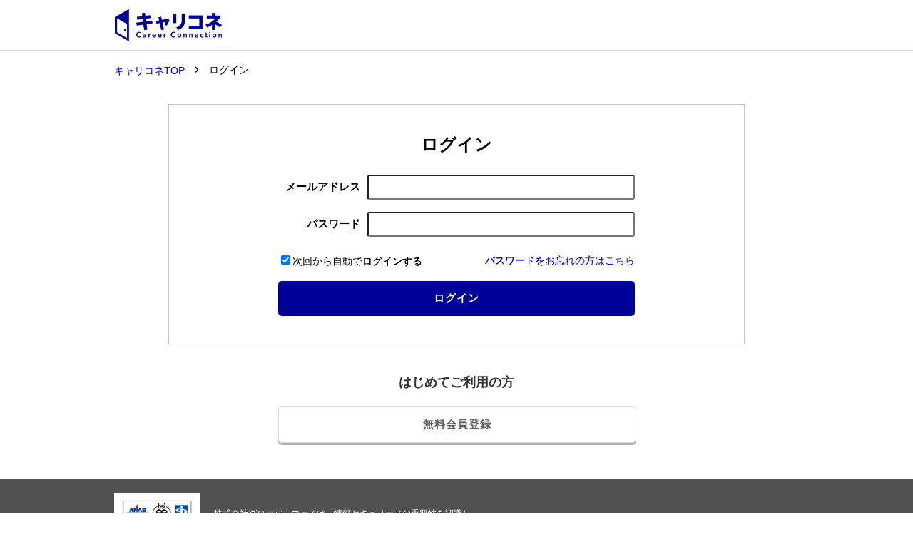

--- FILE ---
content_type: text/html; charset=UTF-8
request_url: https://id.careerconnection.jp/login/?siteFlg=1&hrefTo=aHR0cHM6Ly9jYXJlZXJjb25uZWN0aW9uLmpwL2pvYi9BMDIyMzAwNzA1OTc4Mi1kZXRhaWwuaHRtbA%3D%3D&editType=2
body_size: 2274
content:
<!DOCTYPE html><!--[if lt IE 7]>      <html class="no-js lt-ie9 lt-ie8 lt-ie7"> <![endif]-->
<!--[if IE 7]>         <html class="no-js lt-ie9 lt-ie8">        <![endif]-->
<!--[if IE 8]>         <html class="no-js lt-ie9">               <![endif]-->
<!--[if gt IE 8]><!--> <html class="no-js" lang="ja">            <!--<![endif]-->

    <head>
                <meta charset="utf-8">

<meta http-equiv="Pragma" content="no-cache" /><meta http-equiv="Cache-Control" content="no-cache" /><meta http-equiv="Expires" content="0" />
<title>ログインページ 【キャリコネ | 会員ID管理】</title>

<!-- SEO -->
<meta name="viewport" content="width=device-width, initial-scale=1" />


<meta property="og:title" content="ログインページ">
<meta property="og:description" content="">
<meta property="og:image" content="">

<link rel="canonical" href="https://id.careerconnection.jp/login/">

<!-- /SEO -->

<!-- links -->
<link rel="shortcut icon" href="/favicon.ico" type="image/x-icon" />
<link rel="stylesheet" href="//maxcdn.bootstrapcdn.com/font-awesome/4.6.0/css/font-awesome.min.css">
<link rel="stylesheet" href="//id.careerconnection.jp/assets/cache/205a5cecfdc9a77bf607d2d874d8fa68.css" />

<script src="https://ajax.googleapis.com/ajax/libs/jquery/1.11.0/jquery.min.js"></script>
<!-- /links -->
    </head>

        <body           id="sub">

                


<!-- Anti-flicker snippet (recommended)  -->
<style>.async-hide { opacity: 0 !important} </style>
<script>(function(a,s,y,n,c,h,i,d,e){s.className+=' '+y;h.start=1*new Date;
h.end=i=function(){s.className=s.className.replace(RegExp(' ?'+y),'')};
(a[n]=a[n]||[]).hide=h;setTimeout(function(){i();h.end=null},c);h.timeout=c;
})(window,document.documentElement,'async-hide','dataLayer',4000,
{'GTM-NK29LL':true});</script>



<!-- Google Tag Manager -->
<noscript><iframe src="//www.googletagmanager.com/ns.html?id=GTM-NK29LL"
height="0" width="0" style="display:none;visibility:hidden"></iframe></noscript>
<script>(function(w,d,s,l,i){w[l]=w[l]||[];w[l].push({'gtm.start':
new Date().getTime(),event:'gtm.js'});var f=d.getElementsByTagName(s)[0],
j=d.createElement(s),dl=l!='dataLayer'?'&l='+l:'';j.async=true;j.src=
'//www.googletagmanager.com/gtm.js?id='+i+dl;f.parentNode.insertBefore(j,f);
})(window,document,'script','dataLayer','GTM-NK29LL');</script>
<!-- // Google Tag Manager -->


                
<header class="id-header-guest">
    <div class="id-header-guest__main">
        <div class="id-header-guest__logo">
            <a href="https://id.careerconnection.jp/"><img alt="キャリコネ" src="/assets/img/logo/cc_logo_header.png?1528107573" /></a>
        </div>
    </div><!-- .id-header-guest__main -->
</header><!-- .id-header-guest -->

        <div class="wrap">

                        <div class="content_wrap">
                <main role="main">

        <ol class="breadcrumb">
        <li><a href="https://careerconnection.jp/">キャリコネTOP</a><span class="icon-arrow-right"></span></li>
        <li>ログイン</li>
    </ol>


    <div class="contents">

        <section>
            <div class="box">
                <div class="login_box">

                    <h1>ログイン</h1>

                    <form class="login" action="https://id.careerconnection.jp/login/" method="post" name="loginForm">
                        <input name="fcc_csrftoken" value="b0295dc1c7a27e40ca3504f339558f06936884268f39dbc2dc05269a99b739eecba2457a34cac4ec047777afe37cfec17f3dfaa5da5f43cc9934131718d0b58f" type="hidden" />                        <input type="hidden" name="hrefTo" value="aHR0cHM6Ly9jYXJlZXJjb25uZWN0aW9uLmpwL2pvYi9BMDIyMzAwNzA1OTc4Mi1kZXRhaWwuaHRtbA==" />
                        <input type="hidden" name="xtrl" value="" />
                        <input type="hidden" name="siteFlg" value="1" />

                        <dl>
                            <dt><label for="email">メールアドレス</label></dt>
                            <dd><input type="email" name="personId" value=""></dd>
                        </dl>
                        <dl>
                            <dt><label for="email">パスワード</label></dt>
                            <dd><input type="password" name="personPass" value=""></dd>
                        </dl>

                        <ul class="login-support">
                            <li>
                                                                                                <label for="auto_login"><input type="checkbox" id="auto_login" name="autoLogin" value="1" checked="checked" />次回から自動でログインする</label>
                            </li>
                            <li><a href="/forget-password/">パスワードをお忘れの方はこちら</a></li>
                        </ul>

                        
                        
                        <div class="submit">
                            <input type="submit" id="submit_btn" class="btn" style="color:#fff; background: #000099; box-shadow: none;" value="ログイン">
                        </div>

                    </form><!-- .login -->

                </div><!-- .login_box -->

                                <div class="login-regist">
                    <p class="login-regist__title">はじめてご利用の方</p>
                    <a href="https://id.careerconnection.jp/registform/registform_id?siteFlg=1&hrefTo=aHR0cHM6Ly9jYXJlZXJjb25uZWN0aW9uLmpwL2pvYi9BMDIyMzAwNzA1OTc4Mi1kZXRhaWwuaHRtbA%3D%3D&editType=8" class="btn login-regist__btn">無料会員登録</a>
                </div><!-- .login-regist -->

            </div>
            <!-- .box -->
        </section>

    </div><!-- .contents -->
</main>
            </div>

                        <footer>
    <div class="footer">
    <section>

                        
            <div class="footer_third">
                <div class="footer_iso">
                    <figure><img width="100" height="47.8" alt="ISO 582073" src="/assets/img/iso.png?1754362397" /></figure>
                    <p>株式会社グローバルウェイは、情報セキュリティの重要性を認識し、<br class="pc">社会的債務の一つとしてお客様ならびに当社の情報資産を保護に努め、情報セキュリティ基本方針を定めます。</p>
                </div>

                <address>Copyright (c) Globalway, Inc. All rights reserved.</address>
            </div>
            <!-- .footer_third -->

    </section>
    </div><!-- .footer -->

</footer>
<a href="#" class="id-footer-pagetop"><i class="i--font-cc-pagetop"></i></a>
        </div>

        	<script type="text/javascript" src="/assets/js/common.js?1756108648"></script>
    </body>
</html>

--- FILE ---
content_type: text/css
request_url: https://id.careerconnection.jp/assets/cache/205a5cecfdc9a77bf607d2d874d8fa68.css
body_size: 48743
content:
@import url("https://fonts.googleapis.com/css2?family=Roboto+Condensed:wght@700&display=swap");
.Notice_20170315{margin:0 0 20px;padding:1em;background:#fff;border:1px solid #d9d9d9}.Notice_20170315 h1{font-weight:700;margin-bottom:1em}.Notice_20170315 p{margin-bottom:0 !important}.Notice_20170315 p strong{display:block;color:#7c302e;font-weight:700;padding:.5rem;margin:.5rem 0;background-color:#f6e7e6;border:1px solid #cc7977;border-radius:4px;position:relative}.c_cc_logo{background:url(/img/logo/cc_logo.png) -21px -7px no-repeat;display:inline-block;width:0;height:0;overflow:hidden;padding:41px 0 0 140px;background-size:130% 130%}.c_cc_n_logo{background:url(/img/logo/cc_news_logo.png) -21px -7px no-repeat;display:inline-block;width:0;height:0;overflow:hidden;padding:41px 0 0 140px;background-size:130% 130%}a,abbr,acronym,address,applet,article,aside,audio,b,big,blockquote,body,canvas,caption,center,cite,code,dd,del,details,dfn,div,dl,dt,em,embed,fieldset,figcaption,figure,footer,form,h1,h2,h3,h4,h5,h6,header,hgroup,html,i,iframe,img,ins,kbd,label,legend,li,mark,menu,nav,object,ol,output,p,pre,q,ruby,s,samp,section,small,span,strike,strong,sub,summary,sup,table,tbody,td,tfoot,th,thead,time,tr,tt,u,ul,var,video{margin:0;padding:0;border:0;font:inherit;font-size:100%;vertical-align:baseline}html{line-height:1}ol,ul{list-style:none}table{border-collapse:collapse;border-spacing:0}caption,td,th{text-align:left;font-weight:400;vertical-align:middle}blockquote,q{quotes:none}blockquote:after,blockquote:before{content:"";content:none}q:after,q:before{content:"";content:none}a img{border:0}article,aside,details,figcaption,figure,footer,header,hgroup,main,menu,nav,section,summary{display:block}.parts-icon_facebook,.parts-icon_google,.parts-icon_yahoo,.parts-logo,.parts-logo_cc,.parts-logo_small,.parts-logo_ty,.parts-logo_w,.parts-sprite{background-image:url(/assets/img/parts-s29475c0c7e.png);background-repeat:no-repeat}.parts-icon_facebook{background-position:0 0}.parts-icon_google{background-position:0 -26px}.parts-icon_yahoo{background-position:0 -52px}.parts-logo{background-position:0 -78px}.parts-logo_cc{background-position:0 -111px}.parts-logo_small{background-position:0 -149px}.parts-logo_ty{background-position:0 -182px}.parts-logo_w{background-position:0 -204px}body,html{width:100%;font-family:"Hiragino Kaku Gothic ProN","ヒラギノ角ゴ ProN W3",Meiryo,メイリオ,sans-serif;font-size:14px}@font-face{font-family:ic;src:url(/assets/fonts/ic.eot);src:url("/assets/fonts/ic.eot?#iefix") format("embedded-opentype"),url("/assets/fonts/ic.woff") format("woff"),url("/assets/fonts/ic.ttf") format("truetype"),url("/assets/fonts/ic.svg#ic") format("svg");font-weight:400;font-style:normal}[class*=" icon-"],[class^=icon-]{font-family:ic;speak:none;font-style:normal;font-weight:400;font-variant:normal;text-transform:none;line-height:1;-webkit-font-smoothing:antialiased;-moz-osx-font-smoothing:grayscale}.icon-arrow-up:before{content:"\e600"}.icon-unlocked:before{content:"\e601"}.icon-lock:before{content:"\e602"}.icon-enter:before{content:"\e603"}.icon-exit:before{content:"\e604"}.icon-warning:before{content:"\e605"}.icon-question:before{content:"\e606"}.icon-notification:before{content:"\e60b"}.icon-star:before{content:"\e607"}.icon-arrow-right:before{content:"\e608"}.icon-arrow-down:before{content:"\e609"}.icon-arrow-up2:before{content:"\e60a"}.icon-cross:before{content:"\e60c"}.icon-list:before{content:"\e60d"}a{text-decoration:none}h1{font-size:1pc}h1 span{margin-right:10px}h2{font-size:14px}p{line-height:1.5;margin-bottom:20px}hr{margin:0;padding:0;height:1px;border:0;width:100%;background:#dfe4ed}.ico{font-family:ic}table{width:958px;margin:0 0 20px;border:#c5c5c5 1px solid}table th{border:#c5c5c5 1px solid;width:200px;background:#bed7e9;text-align:center;font-weight:700;color:#194b7e;font-size:1pc}table td,table th{padding:20px}table td a{float:right;background:#4d88b3;padding:0 1em;width:180px;color:#fff;line-height:28px;text-align:center}input{font-family:"Hiragino Kaku Gothic ProN","ヒラギノ角ゴ Pro W3",メイリオ,Meiryo}.toggle,.toggle02{cursor:pointer}input[type="submit"]:hover{cursor:pointer}input[type="submit"]:active,input[type="submit"]:focus{outline:0}.btn{border-radius:5px;display:block;text-align:center;color:#fff;letter-spacing:1px;border:0;box-shadow:0 3px 0 0 rgba(0,0,0,0.3);width:100%;padding:.5em 0;cursor:pointer;-webkit-transition:all .1s;transition:all .1s;position:relative;overflow:hidden}.btn:hover{-ms-transform:translate(0, 3px);-webkit-transform:translate(0, 3px);transform:translate(0, 3px);box-shadow:0 0 0 0 transparent}.btn:hover:after{left:120%;background:rgba(255,255,255,0)}.btn:after{position:absolute;content:'';width:20%;height:300%;left:-30%;top:-120%;background:rgba(255,255,255,0.3);-webkit-transition:all .4s;transition:all .4s;-ms-transform:rotate(45deg);-webkit-transform:rotate(45deg);transform:rotate(45deg)}.btnL{padding:.75em 0;font-size:14px}.btn_red{background:#bf183b}.btn_orange{background:#db7a21}.btn_blue{background:#3572d6}.btn_green{background:#2ea492}.box{margin:0 auto 50px;width:60pc;-webkit-transition:all .3s;transition:all .3s;position:relative}.box:after{content:"";display:block;clear:both}.box .box_title{color:#fff;background:#515151;font-size:1pc;font-weight:700;letter-spacing:1px;margin:0 0 20px;padding:.5em 1em}.box .line_title{font-weight:700;letter-spacing:1px;margin:0 0 20px;padding:.5em 1em;background:#f5f5f5;font-size:14px;border:#515151 1px solid}.border{padding:20px;border:#c5c5c5 1px solid;overflow:hidden;line-height:1.5}.bg_gray{background:#f2f2f2;padding:20px}.contents .box{margin:0 auto 50px}.boxL{float:left}.boxR{float:right}.box50{width:50%}.box70{width:565px}.box33{width:33.3%}.sp{display:none}.pc{display:block}.header{background:#fff;height:auto;padding:45px 0;border-top:#515151 35px solid;border-bottom:#c5c5c5 1px solid;position:relative}.header h1{float:left;margin:0;width:552px}.header h1 a{display:block;text-align:center}.header h1 a strong{background-image:url(/assets/img/parts-s5ce49df7f4.png);background-position:0 -78px;background-repeat:no-repeat;display:block;text-indent:-9999px;height:33px;width:292px;margin:0 auto 20px}.header h1 a span{margin-right:10px}.header p{width:35pc;height:15px;top:-71px;bottom:0;left:0}.header .header_navi,.header p{position:absolute;right:0;color:#fff;font-size:9pt}.header .header_navi{top:-69px;bottom:auto;left:auto}.header .header_navi li{float:left;margin-left:30px}.header .header_navi li a{color:#fff}.header .box{width:60pc;margin-bottom:0}@media (-o-min-device-pixel-ratio: 3 / 2), (-webkit-min-device-pixel-ratio: 2), (min-device-pixel-ratio: 2){.header h1 a strong{background-position:0 -78px;background-size:292px auto;background-image:url(/assets/img/parts-retina-s56ea039a48.png)}}.login{width:405px;margin:0 auto;position:relative}.login dl{margin:0 0 10px;width:410px}.login dl dt{float:left;width:150px;font-weight:700}.login dl dd{float:left;width:260px;overflow:hidden;text-overflow:ellipsis;white-space:nowrap;padding-bottom:3px;margin-bottom:5px}.login .submit{padding-top:10px}.login .submit .btn{width:30%;display:block;color:#000;background:#ddd;padding:1em 35% .7em;margin:0 auto}.login .submit .btn .ttl{float:left;margin:4px 0 0 5px;font-weight:700}.login .submit .icon-exit{font-size:20px;float:left;padding:0 0 0 7px;margin:0}.before{float:right;margin:0;width:340px}.before .l_msg{width:100%;position:static;color:#000;text-align:center;font-size:14px;margin-bottom:10px}.before .btn{width:40%;display:block;color:#000;background:#ddd;padding:1em 30% .7em;margin:0 auto}.before .btn .ttl{float:left;margin:4px 0 0 15px;font-weight:700}.before .icon-enter{font-size:20px;float:left;padding:0 0 0 13px;margin:0}.side_nav{position:fixed;right:0;top:75pt;z-index:1}.side_nav>li{border-top:1px solid #dfe4ed;position:relative}.side_nav>li:first-child{border-top:0}.side_nav .sns:hover .sns_icon{right:0}.side_nav .sns .sns_icon{position:absolute;width:40px;right:-40px;top:44px;-webkit-transition:all .3s;transition:all .3s}.side_nav .sns .sns_icon:after{content:"";display:block;clear:both}.side_nav .sns .sns_icon li{float:left;display:block}.side_nav a{color:#bfc9d6;font-size:10px;display:block;width:40px;height:44px;line-height:44px;text-align:center;font-weight:700;-webkit-transition:all .3s;transition:all .3s}.side_nav a:hover{color:#22272e}.side_nav a.ico{font-size:20px}.sub_header{margin:34px auto;width:60pc}.sub_header ul:after{content:"";display:block;clear:both}.sub_header li{float:left}.sub_header .sub_header_first{margin:0 0 26px}.sub_header .sub_header_first h1{font-size:18px;letter-spacing:2px;color:#3d3d3d;margin:10px 0 0;width:660px}.sub_header .sub_header_second li{line-height:20px;margin:7px 20px 0 0}.sub_header .sub_header_second li.r{float:right;margin:0}.sub_header .sub_header_second li.date{background:#f0f5f6;font-weight:700;padding:0 10px;border-radius:5px}.sub_header .sub_header_second li.date span{color:#93b3e9}.sub_header .sub_header_second .btn{color:#bf183b;border:2px solid #bf183b;padding:.2em 0;width:250px;font-size:15px;font-weight:700;box-shadow:0 3px 0 0 #bf183b}.search_menu_fixed .search_menu{-webkit-transition:top .3s;transition:top .3s;position:fixed;top:0;z-index:1;background:#fff}.search_menu_fixed .search_menu li{border-bottom:1px solid #c5c5c5;border-right:1px solid #c5c5c5;padding:0}.search_menu_fixed .search_menu li.hide{display:block;padding:17px 0;border:0}.search_menu_fixed .search_menu li.red{background:#bf183b}.search_menu_fixed .search_menu li.orange{background:#db7a21}.search_menu_fixed .search_menu li.hide a{width:75px}.search_menu_fixed .search_menu li:first-child{border-left:0}.search_menu_fixed .search_menu li a{color:#000;font-weight:700;padding:0;font-size:1pc;width:191px;border:0}.search_menu_body{min-height:52px;margin:0 auto 40px;width:60pc}.search_menu{top:-75pt;-webkit-transition:top .3s;transition:top .3s}.search_menu:after{content:"";display:block;clear:both}.search_menu li{float:left;text-align:center;line-height:40px;width:191px;border-bottom:1px solid #c5c5c5;border-right:1px solid #c5c5c5}.search_menu li.hide{display:none}.search_menu li:first-child{position:relative}.search_menu li:first-child a{border-left:1px solid #c5c5c5;letter-spacing:1px}.search_menu li a{display:block;font-size:1pc;color:#000;font-weight:700}.search_menu li a:hover{background:#515151;color:#fff}.lt-ie8 .search_body{display:block}.lt-ie8 .search_body.toggled{display:none}.first_msg h1{font-size:20px;font-weight:700;vertical-align:middle;width:50pc;margin:0 auto 40px;text-align:center}.first_msg h1 strong{color:#bf183b}.first_msg h1 .logo_center{display:block;overflow:hidden;width:530px;margin:0 auto 20px}.first_msg h1 .logo_center span{margin-right:25px;float:left}.first_msg h1 .logo_center span:last-child{margin-right:0}.first_msg h1 .text{margin-right:0}.first_msg dl{width:210px;margin:0 auto 20px;font-size:9pt;text-align:center;overflow:hidden;clear:both}.first_msg dl dt{float:left;margin:0 10px 0 0;font-weight:700}.first_msg dl dd{float:left}.btn_area{clear:both;width:620px;margin:0 auto 10px}.btn_area:after{content:"";display:block;clear:both}.btn_area p{width:300px;margin:0 auto 20px}.btn_area p a{padding:1em 0;margin:0;display:block;font-size:1pc;font-weight:700}.btn_area .id a{background:#e6ad05}.btn_area .student{margin-right:20px}.btn_area .student a{background:#e6ad05}.news ul li{margin-bottom:20px}.news ul li h1{overflow:hidden;font-size:14px;line-height:1.3}.news ul li h1 a{margin-left:10px;font-weight:700}.news ul li:last-child{margin-bottom:0}.service h2{margin:10px auto 30px;width:9pc}.service .cc_ttl{width:9pc}.service .ccn_ttl{width:194px}.service .box50{padding:20px;border:#c5c5c5 1px solid;width:428px;height:300px;position:relative;margin-bottom:20px}.service p{line-height:1.7;height:10pc}.service ul li{margin-right:20px;padding:0;float:left;border:#c5c5c5 1px solid;width:202px;text-align:center;line-height:25px;color:#fff;background:#515151}.service ul li:last-child{margin-right:0}.service ul li a{display:block}.service ul .site_link{background:#fff}.service ul .registered a{background:#4d88b3;color:#fff}.info h1 a{float:right;font-size:9pt;padding:.2em 1em;color:#fff;position:relative}.info h1 a span{font-size:18px;position:absolute;top:-5%;right:0;bottom:0;left:-10px;display:inline-block}.mail_set dl{margin-bottom:20px}.mail_set dl dt{float:left;width:70%;margin-top:5px}.mail_set dl dd{float:right;width:30%}.mail_set dl dd a{background:#9c9c9c;padding:.5em 0}.mail_set dl dd .start{background:#4d88b3}.overlay{position:absolute;top:33%;left:50%;width:220px;margin-left:-110px;padding:50px 20px;z-index:4;background-color:rgba(224,224,224,0.5);border:rgba(98,98,98,0.5) 1px solid;border-radius:6px}.overlay ul{position:relative}.overlay ul .close{position:absolute;right:-10px;top:-40px}.overlay ul .close a{width:14px;height:14px;padding:3px;border-radius:10px;background-color:#d3d1d1;color:#fff;display:block}.breadcrumb{width:60pc;margin:0 auto 40px;overflow:hidden}.breadcrumb li{float:left;margin:0 10px 0 0}.breadcrumb li a{margin-right:10px}.conf_list{left:50%;width:50%;border:0;margin-bottom:20px;float:left;position:relative}.conf_list li{float:left;position:relative;width:45%;margin-right:10px;left:-50%}.conf_list li .btn{width:100%;background:#f5f5f5}.conf_list li .btn_red{background:#bf183b;font-weight:700;padding:1em;margin-top:-.5em}.conf_list li .btn_red span{margin-right:10px}.conf_list li .col_b{color:#000}.leave{position:relative;overflow:hidden}.leave dl dt{margin:0 0 10px;font-weight:700;font-size:1pc}.leave dl dd{margin:0 0 20px}.leave .none{margin:0}.leave .bg_gray{margin-bottom:20px}.leave .bg_gray dl{overflow:hidden}.leave .bg_gray dl dt{float:left;width:20%;margin:0}.leave .bg_gray dl .none{float:none;width:100%;margin:0}.leave .bg_gray dl dd{float:left;width:80%;margin:0}.leave .reason{color:#bf183b;font-weight:700;font-size:1pc;margin-bottom:5px}.leave form{width:100%;margin:0}.leave form textarea{width:99%;border-color:#c5c5c5}.leave p{margin:0 0 20px}.leave p .btn{width:300px;margin:0 auto}.contact{position:relative;overflow:hidden}.contact .border_list{width:886px;margin:0 0 20px;padding:20px 20px 10px 50px;border:#c5c5c5 1px solid}.contact .border_list li{margin:0 0 10px -1em;text-indent:-1em}.contact dl{margin:0 0 20px;color:#bf183b;font-weight:700}.contact input{width:50%;border:#c5c5c5 1px solid;text-indent:1em;line-height:22px}.contact textarea{width:25pc;border:#c5c5c5 1px solid}.contact select{border:#c5c5c5 1px solid;padding:2%}.contact .form_contents{padding:10px;line-height:22px}.contact td,.contact th{padding:10px;border:#c5c5c5 1px solid}.contact td input,.contact th input{height:38px}.contact .go_conf{width:30%;margin:0 auto 20px;padding:1em;color:#000;border:0}.contact .help_withdrawal td,.contact .stop_mail td{color:#2f2f2f;font-weight:700}.contact .help_withdrawal a,.contact .stop_mail a{float:none;display:block;color:#3572d6;background:0;text-align:left;width:auto}.contact .help_withdrawal a:hover,.contact .stop_mail a:hover{text-decoration:underline}.contact .not_solve{background:#f0f0f0;border:1px solid #e3e3e3;color:#194b7e;width:200px;padding:10px;font-weight:700}.error{font-weight:700;color:#bf183b;clear:both;padding:10px 0}.error span{font-size:18px;margin-right:5px}.rules{overflow:hidden}.rules .box50{width:470px;margin:0 0 0 20px;float:left;min-height:425px}.rules .box50 h2{cursor:pointer}.rules .box50 .line_title{position:relative;text-indent:0;line-height:14px;padding:.5em 2em .5em 1em}.rules .box50 .line_title span{position:absolute;top:30%;right:10px;bottom:auto;left:auto;display:none}.rules .box50 ol{margin:0 0 20px}.rules .box50 ol li{margin:0 0 10px}.rules .boxL{margin:0;clear:left}.rules .number{width:60px;display:inline-block}.rules dl{line-height:1.5}.rules dl dt{cursor:pointer;position:relative;line-height:14px;background:#f5f5f5;font-size:14px;font-weight:700;letter-spacing:1px;padding:.5em 2em .5em 1em;margin:0 0 10px;border:#515151 1px solid}.rules dl dt .number{margin-right:10px;width:auto}.rules dl dt .icon-arrow-up2{position:absolute;top:30%;right:10px;bottom:auto;left:auto;display:none}.rules dl dd{margin:0 0 20px}.rules dl dd ol,.rules dl dd ul{margin:10px 0;padding:0 0 0 1em}.rules dl dd ol li,.rules dl dd ul li{margin:0 0 10px;text-indent:-1em;margin-left:1em}.rules .center{text-align:center;display:block;padding:1em 0 .3em}.rules .contents_toggle_toggled.box50{min-height:0}.rules .contents_toggle_toggled dt .icon-arrow-up2:before,.rules .contents_toggle_toggled.box50 .icon-arrow-up2:before{content:"\e609"}.privacy{overflow:hidden}.privacy dl{line-height:1.5}.privacy dl dt{cursor:pointer;position:relative;line-height:14px;background:#f5f5f5;font-size:14px;font-weight:700;letter-spacing:1px;padding:.5em 2em .5em 1em;margin:0 0 10px;border:#515151 1px solid}.privacy dl dt .icon-arrow-up2{position:absolute;top:30%;right:10px;bottom:auto;left:auto;display:none}.privacy dl dd{margin:0 0 20px}.privacy dl dd ol,.privacy dl dd ul{margin:10px 0;padding:0 0 0 1em}.privacy dl dd ol li,.privacy dl dd ul li{margin:0 0 10px;text-indent:-1em;margin-left:1em}.privacy dl dd dl{margin:10px 0}.privacy dl dd dl dt{border:0;background:0;padding:0}.privacy dl dd address{padding:20px;margin:10px 0;background:#f5f5f5;text-align:left;font-size:14px}.privacy dl dd address a{display:block}.privacy .contents_toggle_toggled dt .icon-arrow-up2:before{content:"\e609"}.help{overflow:hidden}.help dl{line-height:1.5}.help dl dt{position:relative;line-height:14px;background:#f5f5f5;font-size:14px;font-weight:700;letter-spacing:1px;padding:1em 2em 1em 3em;margin:0 0 5px;border:#515151 1px solid}.help dl dt .icon-arrow-up2{position:absolute;top:30%;right:10px;bottom:auto;left:auto;display:none}.help dl dt .icon_q{background:#bf183b;position:absolute;top:8px;right:0;bottom:0;left:10px}.help dl dd{margin:0 0 20px;padding:1em 1em 1em 3em;position:relative}.help dl dd ol,.help dl dd ul{margin:0 0 20px;padding:1em 0 0 1em;overflow:hidden}.help dl dd ol li,.help dl dd ul li{margin:0 0 10px;text-indent:-1em;margin-left:1em}.help dl dd ul .c_cc_logo,.help dl dd ul .c_cc_n_logo{float:left}.help dl dd ol strong,.help dl dd ul strong{display:block;font-weight:700}.help dl dd .icon_a{background:#3572d6;position:absolute;top:9pt;right:0;bottom:0;left:10px}.help dl dd address{padding:20px;margin:10px 0;background:#f5f5f5;text-align:left;font-size:14px}.help dl dd address a{display:block}.help dl dd .use{display:block;padding:1em 0 .5em;font-weight:700}.help dl dd .btn_area{margin-top:20px}.help .contents_toggle_toggled dt .icon-arrow-up2:before{content:"\e609"}.manage{overflow:hidden}.manage dl{overflow:hidden;margin:0 0 50px;padding:0 39px;width:25pc;float:left;border-left:#c5c5c5 1px solid}.manage dl dt{height:5pc;margin:0 0 10px}.manage dl dt .ty{display:block;padding-top:20px}#anchor_1,#anchor_2,#anchor_3,#anchor_4,#anchor_5,#anchor_6,#anchor_7,#anchor_8,#anchor_9,#anchor_10,#anchor_11,#anchor_12,#anchor_13,#anchor_14,#anchor_15{margin-top:-5pc;padding-top:5pc}.square{border-radius:4px/4px;font-weight:700;text-align:center;vertical-align:middle;font-size:1pc;line-height:24px;color:#fff;padding:0;display:inline-block;width:24px;height:24px}.contents_list{margin:0 0 20px;overflow:hidden}.contents_list li{padding:0;margin:0 0 20px;text-indent:-1em;margin-left:1em;width:48%;float:left}.sitemap{overflow:hidden}.sitemap ul{margin:0 0 20px;overflow:hidden}.sitemap ul li{padding:0;margin:0 0 20px}.sitemap ul li strong a{display:block;margin-bottom:20px;font-weight:700}.sitemap ul li ul{padding:0 0 0 1em}.turn_txt{word-wrap:break-word}.mail_area,.pass_area,.toggled_change_mail .toggle_mail,.toggled_change_pass .toggle_pass{display:none}.toggled_change_mail tr.mail_area,.toggled_change_pass tr.pass_area{display:table-row}.toggle_mail,.toggle_mail_02,.toggle_pass{cursor:pointer}.change_info>td input{width:99%;margin-bottom:20px}.change_info>td p{margin-bottom:10px}.margin_bottom10{margin-bottom:10px}.footer{font-size:9pt;position:relative;z-index:2}.footer .box{margin:0 auto}.footer p{line-height:1.5}.footer a{color:#6b727e}.footer_first{background:#fff;padding:0;border-top:#c5c5c5 1px solid;border-bottom:#c5c5c5 1px solid}.footer_first h1{float:left;margin:20px 20px 0 0;background-image:url(/assets/img/parts-s5ce49df7f4.png);background-position:0 -78px;background-repeat:no-repeat;display:block;text-indent:-9999px;height:33px;width:292px}.footer_first p{float:left;width:570px;padding:31px 0 0}.footer_first a{border-left:#c5c5c5 1px solid;border-right:#c5c5c5 1px solid;float:left;padding:20px}.footer_first a span{font-size:34px}@media (-o-min-device-pixel-ratio: 3 / 2), (-webkit-min-device-pixel-ratio: 2), (min-device-pixel-ratio: 2){.footer_first h1{background-position:0 -78px;background-size:292px auto;background-image:url(/assets/img/parts-retina-s56ea039a48.png)}}.footer_second{background:#f0f0f0;padding:20px;clear:both}.footer_second h2{font-size:14px;font-weight:700;margin:0 0 20px}.footer_second ul li{margin:0 0 1em}.footer_second .boxR{border-left:1px solid rgba(0,0,0,0.2);box-shadow:rgba(255,255,255,0.8) 2px 0 0 inset;padding-left:20px}.footer_second .box50{width:449px;margin-right:20px}.footer_third{background:#515151;padding:20px;clear:both;color:#fff}.footer_third .footer_iso{width:60pc;margin:0 auto 50px}.footer_third .footer_iso figure{padding:10px;float:left;margin-right:20px;background:#fff}.footer_third .footer_iso p{padding:20px 0 0}address{clear:both;text-align:center;font-size:9pt}#sub .header{background:#fff;border-top:#c5c5c5 1px solid;border-bottom:#c5c5c5 1px solid;padding:40px 0;margin-bottom:50px}#sub .header h1{margin:0 auto;width:508px;float:none}#sub .first_msg h1{font-size:18px;font-weight:700;text-align:center;width:100%;margin:0 auto 20px}#sub .first_msg p{text-align:center;width:100%;margin:0 auto 20px;line-height:1.5;font-size:15px}#sub .id a{width:300px;background:#e6ad05;padding:1em 0;margin:0 auto;display:block;font-size:1pc;font-weight:700}#sub .btn_area{clear:both;width:620px;margin:0 auto 10px}#sub .btn_area:after{content:"";display:block;clear:both}#sub .btn_area p{float:right;width:300px;margin:0 0 20px}#sub .btn_area p a{padding:1em 0;margin:0;display:block;font-size:1pc;font-weight:700}#sub .btn_area .id a{background:#e6ad05}#sub .btn_area .student{margin-right:20px}#sub .btn_area .student a{background:#e6ad05}#sub .btn_area .id_center{float:none;margin:0 auto}#sub .btn_area .id_center a{width:300px;background:#e6ad05;padding:1em 0;margin:0 auto;display:block;font-size:1pc;font-weight:700}#sub .login_box{border:#c5c5c5 1px solid;padding:4% 2%;width:80%;margin:0 auto 20px}#sub .login_box h1{font-size:24px;line-height:1.7;width:33%;margin:0 auto 20px}#sub .login_box h1 span{float:left;margin-right:10px}#sub .login_box .login_ccn{width:42%}#sub .login_box .for_cc{text-align:center;font-weight:900;padding:5px 1% 0;font-size:1pc}#sub .login_box .login{width:500px;margin:0 auto;position:relative}#sub .login_box .login dl{width:100%;margin:0 auto 10px;overflow:hidden}#sub .login_box .login dl dt{float:left;width:23%;padding-right:2%;font-weight:700;line-height:42px;font-size:15px;text-align:right}#sub .login_box .login dl dd{float:left;width:75%;overflow:hidden;text-overflow:ellipsis;white-space:nowrap;padding-bottom:0;margin-bottom:0}#sub .login_box .login dl dd input{width:95%;border-radius:3px;padding:2%}#sub .login_box .login ul{margin:10px auto;overflow:hidden}#sub .login_box .login ul li{float:left;width:50%}#sub .login_box .login ul li input:hover,#sub .login_box .login ul li label:hover{cursor:pointer}#sub .login_box .login .submit .btn{width:100%;padding:1em 0;display:block;color:#000;background:#ddd;text-align:center;font-weight:700;font-size:15px}#sub .login_box .img_regist{clear:both;margin-top:20px}#sub .login_box .img_regist p{margin:0 0 10px}#sub .login_box .img_regist p strong{color:#bf183b;font-weight:700}#sub .login_box .img_regist dl dt{width:41%}#sub .login_box .img_regist dl dd{width:57%}#sub .login_box .repassword{clear:both}#sub .pass_box{border:#c5c5c5 1px solid;padding:4% 2%;width:80%;margin:0 auto 20px}#sub .pass_box h1{font-size:24px;line-height:1.4;width:100%;text-align:center;margin:0 auto 10px}#sub .pass_box p{width:520px;margin:0 auto 10px}#sub .pass_box .boxR{float:none;margin:0 auto}#sub .pass_box .login{width:500px;margin:0 auto;position:relative}#sub .pass_box .login dl{width:100%;margin:0 auto 10px;overflow:hidden}#sub .pass_box .login dl dt{float:left;width:26%;padding-right:2%;font-weight:700;line-height:42px;font-size:15px;text-align:left}#sub .pass_box .login dl dd{float:left;width:72%;overflow:hidden;text-overflow:ellipsis;white-space:nowrap;padding-bottom:0;margin-bottom:0}#sub .pass_box .login dl dd input{width:95%;border-radius:3px;padding:2%}#sub .pass_box .login .birthday{overflow:hidden;margin-bottom:20px}#sub .pass_box .login .birthday dt{float:none;width:100%;text-align:left}#sub .pass_box .login .birthday dd{float:left;width:33%;color:#000}#sub .pass_box .login .submit .btn{width:100%;padding:1em 0;display:block;color:#000;background:#ddd;text-align:center;font-weight:700;font-size:15px}#sub .concept{margin:50px auto;text-align:center;font-size:20px}#sub .msg_new{border:#c5c5c5 1px solid;padding:4% 2%;width:80%;margin:0 auto 20px}#sub .msg_new h1{font-size:1pc;line-height:1.4;width:85%;margin:10px auto 30px;font-weight:400;text-align:center}#sub .msg_new h1 .cc_logo{background-image:url(/assets/img/parts-s5ce49df7f4.png);background-position:0 -111px;background-repeat:no-repeat;display:block;text-indent:-9999px;height:38px;width:121px;width:122px;float:left;margin:-8px 5px 0 0}#sub .msg_new h1 .ty_logo{background-image:url(/assets/img/parts-s5ce49df7f4.png);background-position:0 -182px;background-repeat:no-repeat;display:block;text-indent:-9999px;height:22px;width:122px;float:left;margin:0 5px 0 0}#sub .msg_new p{line-height:1.7}#sub .msg_new p a{display:block}#sub .regist_msg{text-align:right;margin-right:8%}#sub .logout{text-align:center}#sub .logout h1{margin-bottom:20px}#sub header{width:100%;margin:0;padding:0;border-bottom:0}#sub header div{width:100%}#sub .container{margin-bottom:50px}#sub footer{width:100%;margin:0;padding:0;border-top:0;text-align:left;color:#333;line-height:1;background-color:none}#sub footer a{color:#333 !important;text-decoration:none !important}@media (-o-min-device-pixel-ratio: 3 / 2), (-webkit-min-device-pixel-ratio: 2), (min-device-pixel-ratio: 2){#sub .msg_new h1 .cc_logo{background-position:0 -111px;background-size:292px auto;background-image:url(/assets/img/parts-retina-s56ea039a48.png)}}@media (-o-min-device-pixel-ratio: 3 / 2), (-webkit-min-device-pixel-ratio: 2), (min-device-pixel-ratio: 2){#sub .msg_new h1 .ty_logo{background-position:0 -165px;background-size:292px auto;background-image:url(/assets/img/parts-retina-s56ea039a48.png)}}@media screen and (max-width: 640px){input[type=submit]{-webkit-appearance:none}.sp{display:block}.pc{display:none}.box{width:90%;margin:0 5%}.box .box_title{border-top:0}.header .box{width:100%;margin:0}.contents .box{margin:0 auto 20px}.box h2{margin:0 0 5px;letter-spacing:0;font-size:11px}.box30,.box50,.box70{width:100%}input,select,textarea{font-size:1pc !important}input::-webkit-input-placeholder,input:-moz-placeholder{font-size:13px}.spmenu_opened .header,.spmenu_opened .wrap{-ms-transform:translate(-220px, 0);-webkit-transform:translate(-220px, 0);transform:translate(-220px, 0)}.wrap{-webkit-transition:all .3s;transition:all .3s}.spmenu_opened .side_menu,.wrap{-ms-transform:translate(0, 0);-webkit-transform:translate(0, 0);transform:translate(0, 0)}.spmenu_opened .side_menu{overflow:scroll;-webkit-overflow-scrolling:touch}.side_menu{top:0;right:0;width:220px;height:100%;position:fixed;background:#515151;z-index:3;-ms-transform:translate(220px, 0);-webkit-transform:translate(220px, 0);transform:translate(220px, 0);-webkit-transition:all .3s;transition:all .3s}.side_menu li{border-left:1px solid #676767;border-bottom:1px solid #676767}.side_menu li:first-child{background:#515151}.side_menu a{color:#aaacb0;display:block;line-height:50px;height:50px;font-size:14px;padding:0 20px}.side_menu span{font-family:ic;font-size:20px;display:inline-block;vertical-align:middle;padding:0 10px 0 0}table{width:100%;margin:0;table-layout:fixed}table th{padding:15px 2%;width:16%;font-weight:400;font-size:9pt}table td{padding:15px 4%;width:34%;font-size:9pt}table td a{width:50px;color:#fff;line-height:18px;font-size:10px}table td p{width:100%;font-size:11px}.header{background:#fff;height:auto;border-top:#515151 50px solid;border-bottom:#c5c5c5 1px solid;position:relative;margin-bottom:20px;padding:20px 0}.header h1{float:none;margin:0 auto 10px;width:100%}.header h1:after{content:"";display:block;clear:both}.header h1 a strong{background-image:url(/assets/img/parts-s5ce49df7f4.png);background-position:0 -78px;background-repeat:no-repeat;display:block;text-indent:-9999px;height:33px;width:292px;margin:0 auto}}@media screen and (max-width: 640px) and (-o-min-device-pixel-ratio: 3 / 2), screen and (max-width: 640px) and (-webkit-min-device-pixel-ratio: 2), screen and (max-width: 640px) and (min-device-pixel-ratio: 2){.header h1 a strong{background-position:0 -78px;background-size:292px auto;background-image:url(/assets/img/parts-retina-s56ea039a48.png)}}@media screen and (max-width: 640px){.header h1 a span{margin:10px 0 0}.header h1 a .c_cc_logo{background:url(/img/logo/cc_logo.png) left top no-repeat;padding:0 0 12% 33%;background-size:contain}.header h1 a .c_cc_n_logo{background:url(/img/logo/cc_news_logo.png) left top no-repeat;padding:0 0 12% 33%;background-size:contain}.header p{width:80%;line-height:1.2;height:15px;top:-60px;bottom:0;left:2%;font-size:9pt}.header .spmenu,.header p{position:absolute;right:0;color:#fff}.header .spmenu{display:block;top:-4pc;font-size:40px;width:44px;height:44px}.header .box{width:95% !important;margin:0 auto !important}.header .header_navi{display:none}.login{width:95%;margin:0 auto;position:relative}.login dl{margin:0 0 10px;width:100%}.login dl dt{float:left;width:150px;font-weight:700}.login dl dd{float:left;width:260px;overflow:hidden;text-overflow:ellipsis;white-space:nowrap;padding-bottom:3px;margin-bottom:5px}.login .submit{padding-top:10px}.login .submit .btn{width:40%;display:block;color:#000;background:#ddd;padding:1em 30% .7em;margin:0 auto}.login .submit .btn .ttl{float:left;margin:4px 0 0 5px;font-weight:700}.login .submit .icon-exit{font-size:20px;float:left;padding:0 0 0 7px;margin:0}.before,.login.boxR{float:none}.before{margin:0 auto;width:95%}.before .l_msg{width:100%;position:static;color:#000;text-align:center;font-size:14px;margin-bottom:10px;clear:both}.img_regist{clear:both;margin-top:40px}.img_regist p{margin:0 0 10px}.img_regist p strong{color:#bf183b;font-weight:700}.repassword{clear:both}.first_msg h1{font-size:18px;font-weight:700;vertical-align:middle;width:100%;margin:20px 0 10px;line-height:1.7;text-align:center}.first_msg h1 .text{clear:both;display:block}.first_msg h1 .logo_center{width:90%;margin:0 auto 10px;display:block}.first_msg h1 .logo_center span{margin:0 auto 10px;float:none}.first_msg h1 .logo_center span:last-child{margin:0 auto 10px}.btn_area{clear:both;width:90%;margin:0 auto 20px}.btn_area p{float:none;width:100%;margin:0 0 20px}.btn_area p a{font-size:14px}.btn_area .student{margin-right:0}.news ul li{margin-bottom:20px}.news ul li h1{overflow:hidden;font-size:14px;line-height:1.3}.news ul li h1 a{margin-left:0;display:block}.news ul li:last-child{margin-bottom:0}.service h2{margin:10px auto 20px;width:9pc}.service .cc_ttl{width:9pc}.service .ccn_ttl{width:194px}.service .box50{padding:3%;border:#c5c5c5 1px solid;width:94%;height:auto;position:relative;margin-bottom:20px}.service p{line-height:1.7;height:auto}.service ul{margin-bottom:10px}.service ul li{margin-right:0;margin-bottom:15px;padding:0;float:none;width:100%}.service ul li:last-child{margin-bottom:0}.breadcrumb{width:90%;margin:0 auto 20px;line-height:24px}.conf_list{float:none;position:relative;width:100%}.conf_list li{width:100%;float:none;margin:0 0 20px}.info h1{overflow:hidden}.info h1 a{float:right;font-size:10px;margin-top:10px;padding:1em 0 .2em 1em;color:#fff;position:relative}.info h1 a span{font-size:18px;position:absolute;top:20%;right:0;bottom:0;left:-10px;display:inline-block}.change_btn{width:92%;font-size:13px;padding:.5em;margin:0 auto 10px;float:none;display:block}.toggled_change_mail table tbody tr.mail_area,.toggled_change_pass table tbody tr.pass_area{display:block;box-sizing:border-box;width:100%}.member_attribute tr.mail_area,.member_attribute tr.pass_area{display:none}.member_attribute table{display:block;box-sizing:border-box;width:100%}.member_attribute table tbody{display:block;width:100%}.member_attribute table tbody tr{display:block;width:100%}.member_attribute table tbody tr td,.member_attribute table tbody tr th{display:block;box-sizing:border-box;width:100%}.member_attribute table.toggled_change_mail tbody tr.mail_area,.member_attribute table.toggled_change_pass tbody tr.pass_area{display:block;box-sizing:border-box;width:100%}.member_attribute table tbody tr td input,.member_attribute table tbody tr th input{width:95%}.member_attribute table tbody tr td p,.member_attribute table tbody tr th p{padding:0}.overlay{margin-left:-131px}.mail_set dl dt{margin-bottom:10px}.mail_set dl dd,.mail_set dl dt{float:none;width:100%}.leave .bg_gray dl dd,.leave .bg_gray dl dt{float:none;width:100%;margin:0}.leave .reason{color:#bf183b;font-weight:700;font-size:1pc}.leave form{width:100%;margin:0}.leave form textarea{width:98%;border-color:#c5c5c5}.leave p{margin:0 0 20px}.leave p .btn{width:100%;margin:0 auto 20px}.contact .border_list{width:81.2%;padding:4% 4% 1% 14%;line-height:1.5;font-size:9pt}.contact h1,.contact table{margin-bottom:20px}.contact h1 .help_withdrawal td,.contact h1 .stop_mail td{font-weight:700;color:#2f2f2f}.contact table .help_withdrawal td,.contact table .stop_mail td{font-weight:700;color:#2f2f2f}.contact h1 td,.contact h1 th{display:list-item;width:90%;border-top:0;overflow:hidden;text-align:left;padding:5%;vertical-align:top}.contact table td,.contact table th{display:list-item;width:90%;border-top:0;overflow:hidden;text-align:left;padding:5%;vertical-align:top}.contact h1 td a,.contact h1 th a{font-size:9pt;word-break:break-all}.contact table td a,.contact table th a{font-size:9pt;word-break:break-all}.contact h1 td .form_contents,.contact h1 th .form_contents{width:90%;padding:2% 5%}.contact table td .form_contents,.contact table th .form_contents{width:90%;padding:2% 5%}.contact h1 td select,.contact h1 th select{width:100%;padding:3%}.contact table td select,.contact table th select{width:100%;padding:3%}.contact input{width:93%}.contact textarea{width:96%}.contact .go_conf{width:80%;background:#cfcfcf}.rules .box50{width:100%;margin:0 0 20px;float:none;min-height:0}.rules .box50 h2{cursor:pointer}.rules .line_title span{display:block !important}.rules dl dt .icon-arrow-up2{position:absolute;top:30%;right:10px;bottom:auto;left:auto;display:block}.privacy dl dt{cursor:pointer}.privacy dl dt .icon-arrow-up2{position:absolute;top:30%;right:10px;bottom:auto;left:auto;display:block}.help dl dt{cursor:pointer}.help dl dt .icon-arrow-up2{position:absolute;top:30%;right:10px;bottom:auto;left:auto;display:block}.help dl dt .icon_q{position:absolute;top:17%;right:0;bottom:0;left:10px}.help dl dd ol,.help dl dd ul{overflow:visible}.help dl dd ol .cc_logo,.help dl dd ul .cc_logo{float:none;margin:-15px auto 20px}.help dl dd ol .ty_logo,.help dl dd ul .ty_logo{float:none;margin:-8px auto 20px}.help dl dd ol strong,.help dl dd ul strong{display:block;font-weight:700}.help dl dd .btn_area .id a,.help dl dd .btn_area .student a{font-size:13px}.manage{overflow:hidden}.manage dl{overflow:hidden;padding:0 0 0 10%;width:89.8%;float:none}#anchor_1,#anchor_2,#anchor_3,#anchor_4,#anchor_5,#anchor_6,#anchor_7,#anchor_8,#anchor_9,#anchor_10,#anchor_11,#anchor_12,#anchor_13,#anchor_14,#anchor_15{margin-top:0;padding-top:0}.contents_list{margin:0 0 20px;overflow:visible}.contents_list li{width:96%;float:none}.footer{font-size:9pt;position:relative;z-index:2;margin-top:70px}.footer .box{margin:0 auto}.footer p{line-height:1.5}.footer a{color:#6b727e}.footer_first{width:100%}.footer_first h1{float:none;margin:10px 0 10px -1%;width:101%}.footer_first p{float:none;width:100%;padding:0;margin-bottom:20px}.footer_first a{position:absolute;top:-68px;right:-1pc;bottom:auto;left:auto;border:#c5c5c5 1px solid;padding:14px;width:28px}.footer_first a span{font-size:28px}.footer_second h2{font-size:14px;font-weight:700;margin:0 0 20px;min-height:30px}.footer_second ul li{margin:0 0 1em}.footer_second .boxR{padding-left:3.5%}.footer_second .box50{width:47%;margin-right:0}.footer_second .cf{margin:0;width:100%}.footer_third{background:#515151;padding:20px;clear:both;color:#fff}.footer_third .footer_iso{width:100%;margin:0 auto 30px}.footer_third .footer_iso figure{padding:1%;float:left;margin-right:10px;background:#fff;width:28%}.footer_third .footer_iso figure img{with:80%}.footer_third .footer_iso p{padding:0;margin-bottom:20px;font-size:11px;float:right;width:65%}address{clear:both;text-align:center;font-size:9pt}#sub .header{background:#fff;height:auto;border-bottom:#c5c5c5 1px solid;position:relative;margin-bottom:20px;padding:20px 0 0}#sub .header h1{float:none;margin:0 auto 10px;width:100%}#sub .header h1:after{content:"";display:block;clear:both}#sub .header h1 a strong{background-image:url(/assets/img/parts-s5ce49df7f4.png);background-position:0 -78px;background-repeat:no-repeat;display:block;text-indent:-9999px;height:33px;width:292px;margin:0 auto}}@media screen and (max-width: 640px) and (-o-min-device-pixel-ratio: 3 / 2), screen and (max-width: 640px) and (-webkit-min-device-pixel-ratio: 2), screen and (max-width: 640px) and (min-device-pixel-ratio: 2){#sub .header h1 a strong{background-position:0 -78px;background-size:292px auto;background-image:url(/assets/img/parts-retina-s56ea039a48.png)}}@media screen and (max-width: 640px){#sub .header h1 a span{margin:10px 0 0}#sub .header h1 a .c_cc_logo{background:url(/img/logo/cc_logo.png) left top no-repeat;padding:0 0 12% 33%;background-size:contain}#sub .header h1 a .c_cc_n_logo{background:url(/img/logo/cc_news_logo.png) left top no-repeat;padding:0 0 12% 33%;background-size:contain}#sub .box{width:100%;margin:0}#sub .first_msg h1{font-size:14px;width:95%}#sub .first_msg h1 a{display:block}#sub .id a{width:100%}#sub .btn_area{clear:both;width:90%;margin:0 auto 20px}#sub .btn_area p{float:none;width:100%;margin:0 0 20px}#sub .btn_area p a{padding:1em 0;margin:0;display:block;font-size:1pc;font-weight:700}#sub .btn_area .id a{background:#e6ad05}#sub .btn_area .student{margin-right:20px}#sub .btn_area .student a{background:#e6ad05}#sub .login_box{border:#c5c5c5 1px solid;padding:6% 3%;width:88%;margin:0 auto 20px}#sub .login_box h1{font-size:18px;line-height:2.4;width:83%;margin:0 auto 20px;overflow:hidden}#sub .login_box .login_ccn{width:100%}#sub .login_box .boxR{float:none;margin:0}#sub .login_box .login{width:98%;margin:0 auto;position:relative}#sub .login_box .login dl{width:100%;margin:0 auto 10px;overflow:hidden}#sub .login_box .login dl dt{float:none;width:100%;padding-right:2%;font-weight:700;line-height:15px;font-size:13px;text-align:left}#sub .login_box .login dl dd{float:none;width:100%;overflow:hidden;text-overflow:ellipsis;white-space:nowrap;padding-bottom:0;margin-bottom:0}#sub .login_box .login dl dd input{width:95%;border-radius:3px;padding:2%}#sub .login_box .login ul{margin:13px auto 0;overflow:hidden}#sub .login_box .login ul li{float:none;width:100%;margin-bottom:15px}#sub .login_box .login ul li input:hover,#sub .login_box .login ul li label:hover{cursor:pointer}#sub .login_box .login .submit{padding-top:0}#sub .login_box .login .submit .btn{width:100%;padding:1em 0;display:block;color:#000;background:#ddd;text-align:center;font-weight:700;font-size:15px}#sub .pass_box{border:#c5c5c5 1px solid;padding:6% 3%;width:88%;margin:0 auto 20px}#sub .pass_box h1{font-size:18px}#sub .pass_box p{width:95%;line-height:1.3;font-size:9pt}#sub .pass_box .login{width:98%;margin:0 auto;position:relative}#sub .pass_box .login dl{width:100%;margin:0 auto 10px;overflow:hidden}#sub .pass_box .login dl dt{float:none;width:100%;padding-right:2%;font-weight:700;line-height:15px;font-size:13px;text-align:left}#sub .pass_box .login dl dd{float:none;width:100%;overflow:hidden;text-overflow:ellipsis;white-space:nowrap;padding-bottom:0;margin-bottom:0}#sub .pass_box .login dl dd input{width:95%;border-radius:3px;padding:2%}#sub .pass_box .login .birthday{overflow:hidden;margin-bottom:0}#sub .pass_box .login .birthday dt{float:none;margin-bottom:5px}#sub .pass_box .login .birthday dd{float:none;margin-right:0;width:100%;margin-bottom:10px}#sub .pass_box .login .birthday dd select{width:90%;padding:.1em 0}#sub .pass_box .login .birthday .none{float:none;width:100%}#sub .pass_box .login .submit{position:static;width:100%;margin:0 auto}#sub .pass_box .login .btn{width:90%;text-align:center}#sub .pass_box .login .btn input{float:none}#sub .concept{margin:20px auto;text-align:center;font-size:1pc;padding:0 7%}#sub .msg_new{border:#c5c5c5 1px solid;padding:4% 2%;width:80%;margin:0 auto 20px}#sub .msg_new h1{font-size:14px;line-height:1.4;width:90%;margin:20px auto;font-weight:400;text-align:center}#sub .msg_new h1 .cc_logo{float:none;margin:-8px auto 5px}#sub .msg_new h1 .ty_logo{float:none;margin:0 auto 5px}#sub .msg_new .btn{font-size:14px;width:90%}#sub .regist_msg{width:94% !important;text-align:center;margin-right:0;line-height:1.5;padding:0 3% 5%}#sub .footer_first .box{width:90%;margin:0 auto}}

* .text-center{text-align:center}* .mb1-5{margin-bottom:1.5em}* .relative{position:relative}input::-webkit-input-placeholder,textarea::-webkit-input-placeholder{color:#bbb}input:-moz-placeholder,textarea:-moz-placeholder{color:#bbb}input::-moz-placeholder,textarea::-moz-placeholder{color:#bbb;opacity:1}input:-ms-input-placeholder,textarea:-ms-input-placeholder{color:#bbb}.modal .modal__overlay{background-color:rgba(0,0,0,0.6);display:-webkit-box;display:-webkit-flex;display:-ms-flexbox;display:flex;height:100%;left:0;opacity:1;overflow:auto;position:fixed;top:0;-webkit-transform:scale(1);-ms-transform:scale(1);transform:scale(1);-webkit-transition:all 0.3s ease;transition:all 0.3s ease;width:100%;z-index:9997}.modal .modal__overlay .modal__wrap{-webkit-align-self:center;-ms-flex-item-align:center;-ms-grid-row-align:center;align-self:center;background-color:#fff;border-radius:4px;box-shadow:0 6px 6px rgba(0,0,0,0.2);line-height:1.6;margin:0 auto;padding:20px;position:relative;-webkit-transform:translateY(0);-ms-transform:translateY(0);transform:translateY(0);-webkit-transition:all 0.5s ease;transition:all 0.5s ease;width:90%;max-width:640px;z-index:9999;box-sizing:border-box}.modal-syncer-close.over{position:fixed;top:15px;right:25px;z-index:20;color:#fff}.modal-syncer-close.over:before{font-family:'FontAwesome';font-size:20px;content:"\f00d";color:#fff;font-size:16px;margin-right:5px}.modal-syncer-close.over:hover{cursor:pointer}.wrap.is-show-modal{-webkit-transform:none;-ms-transform:none;transform:none}@media (min-width: 768px){.pc-none{display:none !important}}@font-face{font-family:"font-cc";src:url("/assets/fonts/font-cc.eot?19151") format("embedded-opentype"),url("/assets/fonts/font-cc.svg?19151") format("svg"),url("/assets/fonts/font-cc.ttf?19151") format("truetype"),url("/assets/fonts/font-cc.woff?19151") format("woff")}.i--font-cc-arrow::before{font-family:font-cc;content:"";line-height:1;-webkit-font-smoothing:antialiased;-moz-osx-font-smoothing:grayscale}.i--font-cc-review::before{font-family:font-cc;content:"";line-height:1;-webkit-font-smoothing:antialiased;-moz-osx-font-smoothing:grayscale}.i--font-cc-job::before{font-family:font-cc;content:"";line-height:1;-webkit-font-smoothing:antialiased;-moz-osx-font-smoothing:grayscale}.i--font-cc-search::before{font-family:font-cc;content:"";line-height:1;-webkit-font-smoothing:antialiased;-moz-osx-font-smoothing:grayscale}.i--font-cc-star::before,.icon-star::before{font-family:font-cc;content:"";line-height:1;-webkit-font-smoothing:antialiased;-moz-osx-font-smoothing:grayscale}.i--font-cc-star_half::before,.icon-star-half::before{font-family:font-cc;content:"";line-height:1;-webkit-font-smoothing:antialiased;-moz-osx-font-smoothing:grayscale}.i--font-cc-star_empty::before,.icon-star-empty::before{font-family:font-cc;content:"";line-height:1;-webkit-font-smoothing:antialiased;-moz-osx-font-smoothing:grayscale}.i--font-cc-interest::before{font-family:font-cc;content:"";line-height:1;-webkit-font-smoothing:antialiased;-moz-osx-font-smoothing:grayscale}.i--font-cc-post::before{font-family:font-cc;content:"";line-height:1;-webkit-font-smoothing:antialiased;-moz-osx-font-smoothing:grayscale}.i--font-cc-good::before{font-family:font-cc;content:"";line-height:1;-webkit-font-smoothing:antialiased;-moz-osx-font-smoothing:grayscale}.i--font-cc-url::before{font-family:font-cc;content:"";line-height:1;-webkit-font-smoothing:antialiased;-moz-osx-font-smoothing:grayscale}.i--font-cc-industry::before{font-family:font-cc;content:"";line-height:1;-webkit-font-smoothing:antialiased;-moz-osx-font-smoothing:grayscale}.i--font-cc-address::before{font-family:font-cc;content:"";line-height:1;-webkit-font-smoothing:antialiased;-moz-osx-font-smoothing:grayscale}.i--font-cc-theme_salary::before{font-family:font-cc;content:"";line-height:1;-webkit-font-smoothing:antialiased;-moz-osx-font-smoothing:grayscale}.i--font-cc-theme_welfare::before{font-family:font-cc;content:"";line-height:1;-webkit-font-smoothing:antialiased;-moz-osx-font-smoothing:grayscale}.i--font-cc-theme_worth::before{font-family:font-cc;content:"";line-height:1;-webkit-font-smoothing:antialiased;-moz-osx-font-smoothing:grayscale}.i--font-cc-theme_success::before{font-family:font-cc;content:"";line-height:1;-webkit-font-smoothing:antialiased;-moz-osx-font-smoothing:grayscale}.i--font-cc-theme_rival::before{font-family:font-cc;content:"";line-height:1;-webkit-font-smoothing:antialiased;-moz-osx-font-smoothing:grayscale}.i--font-cc-theme_overtime::before{font-family:font-cc;content:"";line-height:1;-webkit-font-smoothing:antialiased;-moz-osx-font-smoothing:grayscale}.i--font-cc-theme_strengths::before{font-family:font-cc;content:"";line-height:1;-webkit-font-smoothing:antialiased;-moz-osx-font-smoothing:grayscale}.i--font-cc-theme_reason::before{font-family:font-cc;content:"";line-height:1;-webkit-font-smoothing:antialiased;-moz-osx-font-smoothing:grayscale}.i--font-cc-theme_gap::before{font-family:font-cc;content:"";line-height:1;-webkit-font-smoothing:antialiased;-moz-osx-font-smoothing:grayscale}.i--font-cc-theme_woman::before{font-family:font-cc;content:"";line-height:1;-webkit-font-smoothing:antialiased;-moz-osx-font-smoothing:grayscale}.i--font-cc-theme_manager::before{font-family:font-cc;content:"";line-height:1;-webkit-font-smoothing:antialiased;-moz-osx-font-smoothing:grayscale}.i--font-cc-acdopen::before{font-family:font-cc;content:"";line-height:1;-webkit-font-smoothing:antialiased;-moz-osx-font-smoothing:grayscale}.i--font-cc-acdclose::before{font-family:font-cc;content:"";line-height:1;-webkit-font-smoothing:antialiased;-moz-osx-font-smoothing:grayscale}.i--font-cc-diagnosis::before{font-family:font-cc;content:"";line-height:1;-webkit-font-smoothing:antialiased;-moz-osx-font-smoothing:grayscale}.i--font-cc-application::before{font-family:font-cc;content:"";line-height:1;-webkit-font-smoothing:antialiased;-moz-osx-font-smoothing:grayscale}.i--font-cc-cross::before{font-family:font-cc;content:"";line-height:1;-webkit-font-smoothing:antialiased;-moz-osx-font-smoothing:grayscale}.i--font-cc-question::before{font-family:font-cc;content:"";line-height:1;-webkit-font-smoothing:antialiased;-moz-osx-font-smoothing:grayscale}.i--font-cc-circle::before{font-family:font-cc;content:"";line-height:1;-webkit-font-smoothing:antialiased;-moz-osx-font-smoothing:grayscale}.i--font-cc-company::before{font-family:font-cc;content:"";line-height:1;-webkit-font-smoothing:antialiased;-moz-osx-font-smoothing:grayscale}.i--font-cc-menu::before{font-family:font-cc;content:"";line-height:1;-webkit-font-smoothing:antialiased;-moz-osx-font-smoothing:grayscale}.i--font-cc-pagetop::before{font-family:font-cc;content:"";line-height:1;-webkit-font-smoothing:antialiased;-moz-osx-font-smoothing:grayscale}.i--font-cc-arrow_salary::before{font-family:font-cc;content:"";line-height:1;-webkit-font-smoothing:antialiased;-moz-osx-font-smoothing:grayscale}.i--font-cc-ranking::before{font-family:font-cc;content:"";line-height:1;-webkit-font-smoothing:antialiased;-moz-osx-font-smoothing:grayscale}.i--font-cc-home::before{font-family:font-cc;content:"";line-height:1;-webkit-font-smoothing:antialiased;-moz-osx-font-smoothing:grayscale}.i--font-cc-news::before{font-family:font-cc;content:"";line-height:1;-webkit-font-smoothing:antialiased;-moz-osx-font-smoothing:grayscale}.i--font-cc-login::before{font-family:font-cc;content:"";line-height:1;-webkit-font-smoothing:antialiased;-moz-osx-font-smoothing:grayscale}.i--font-cc-logout::before{font-family:font-cc;content:"";line-height:1;-webkit-font-smoothing:antialiased;-moz-osx-font-smoothing:grayscale}.i--font-cc-mypage::before{font-family:font-cc;content:"";line-height:1;-webkit-font-smoothing:antialiased;-moz-osx-font-smoothing:grayscale}.i--font-cc-twitter::before{font-family:font-cc;content:"";line-height:1;-webkit-font-smoothing:antialiased;-moz-osx-font-smoothing:grayscale}.i--font-cc-facebook::before{font-family:font-cc;content:"";line-height:1;-webkit-font-smoothing:antialiased;-moz-osx-font-smoothing:grayscale}.i--font-cc-equal::before{font-family:font-cc;content:"";line-height:1;-webkit-font-smoothing:antialiased;-moz-osx-font-smoothing:grayscale}.i--font-cc-stress::before{font-family:font-cc;content:"";line-height:1;-webkit-font-smoothing:antialiased;-moz-osx-font-smoothing:grayscale}.i--font-cc-calendar::before{font-family:font-cc;content:"";line-height:1;-webkit-font-smoothing:antialiased;-moz-osx-font-smoothing:grayscale}.i--font-cc-smileman::before{font-family:font-cc;content:"";line-height:1;-webkit-font-smoothing:antialiased;-moz-osx-font-smoothing:grayscale}.i--font-cc-smilewoman::before{font-family:font-cc;content:"";line-height:1;-webkit-font-smoothing:antialiased;-moz-osx-font-smoothing:grayscale}.i--font-cc-sadman::before{font-family:font-cc;content:"";line-height:1;-webkit-font-smoothing:antialiased;-moz-osx-font-smoothing:grayscale}.i--font-cc-sadwoman::before{font-family:font-cc;content:"";line-height:1;-webkit-font-smoothing:antialiased;-moz-osx-font-smoothing:grayscale}.i--font-cc-attribute::before{font-family:font-cc;content:"";line-height:1;-webkit-font-smoothing:antialiased;-moz-osx-font-smoothing:grayscale}.i--font-cc-book::before{font-family:font-cc;content:"";line-height:1;-webkit-font-smoothing:antialiased;-moz-osx-font-smoothing:grayscale}.i--font-cc-interview::before{font-family:font-cc;content:"";line-height:1;-webkit-font-smoothing:antialiased;-moz-osx-font-smoothing:grayscale}.i--font-cc-pointing::before{font-family:font-cc;content:"";line-height:1;-webkit-font-smoothing:antialiased;-moz-osx-font-smoothing:grayscale}.i--font-cc-resume::before{font-family:font-cc;content:"";line-height:1;-webkit-font-smoothing:antialiased;-moz-osx-font-smoothing:grayscale}.i--font-cc-payment::before{font-family:font-cc;content:"";line-height:1;-webkit-font-smoothing:antialiased;-moz-osx-font-smoothing:grayscale}.i--font-cc-outbound_link::before{font-family:font-cc;content:"";line-height:1;-webkit-font-smoothing:antialiased;-moz-osx-font-smoothing:grayscale}.i--font-cc-print::before{font-family:font-cc;content:"";line-height:1;-webkit-font-smoothing:antialiased;-moz-osx-font-smoothing:grayscale}.i--font-cc-male_circle::before{font-family:font-cc;content:"";line-height:1;-webkit-font-smoothing:antialiased;-moz-osx-font-smoothing:grayscale}.i--font-cc-female_circle::before{font-family:font-cc;content:"";line-height:1;-webkit-font-smoothing:antialiased;-moz-osx-font-smoothing:grayscale}.i--font-cc-trash::before{font-family:font-cc;content:"";line-height:1;-webkit-font-smoothing:antialiased;-moz-osx-font-smoothing:grayscale}.i--font-cc-download::before{font-family:font-cc;content:"";line-height:1;-webkit-font-smoothing:antialiased;-moz-osx-font-smoothing:grayscale}.i--font-cc-view::before{font-family:font-cc;content:"";line-height:1;-webkit-font-smoothing:antialiased;-moz-osx-font-smoothing:grayscale}.i--font-cc-plus_circle::before{font-family:font-cc;content:"";line-height:1;-webkit-font-smoothing:antialiased;-moz-osx-font-smoothing:grayscale}.i--font-cc-right_angle_arrow::before{font-family:font-cc;content:"";line-height:1;-webkit-font-smoothing:antialiased;-moz-osx-font-smoothing:grayscale}.i--font-cc-copy::before{font-family:font-cc;content:"";line-height:1;-webkit-font-smoothing:antialiased;-moz-osx-font-smoothing:grayscale}.i--font-cc-question_circle::before{font-family:font-cc;content:"";line-height:1;-webkit-font-smoothing:antialiased;-moz-osx-font-smoothing:grayscale}.i--font-cc-notification::before{font-family:font-cc;content:"";line-height:1;-webkit-font-smoothing:antialiased;-moz-osx-font-smoothing:grayscale}.i--font-cc-x::before{font-family:font-cc;content:"";line-height:1;-webkit-font-smoothing:antialiased;-moz-osx-font-smoothing:grayscale}.mypage.mypageNew{padding-top:0}.mypageHeader{height:65px;background-color:#fff;border-bottom:1px solid #e5e5e5}.mypageHeader__inner{width:1080px;height:100%;margin:0 auto}.mypageHeaderNav,.mypageHeaderNav__items--links{display:-webkit-box;display:-webkit-flex;display:-ms-flexbox;display:flex;gap:48px;height:100%;-webkit-box-align:center;-webkit-align-items:center;-ms-flex-align:center;align-items:center}.mypageHeaderNav__items{position:relative;display:-webkit-box;display:-webkit-flex;display:-ms-flexbox;display:flex;-webkit-box-align:center;-webkit-align-items:center;-ms-flex-align:center;align-items:center;height:100%;font-size:14px;font-weight:bold;color:#000;text-decoration:none;-webkit-transition:color .06s linear;transition:color .06s linear}.mypageHeaderNav__items a{color:#000}.mypageHeaderNav__items:visited{color:#000}.mypageHeaderNav__items:hover{color:#009}.mypageHeaderNav__items--logo{width:auto}.mypageHeaderNav__items--logo img{display:block;width:auto;height:40px}.mypageHeaderNav__items--search{margin-left:auto;-webkit-box-flex:1;-webkit-flex-grow:1;-ms-flex-positive:1;flex-grow:1}.mypageHeaderNav__items--menu{display:none}.mypageHeaderNav__items--withIcon i{margin:0;display:none}.mypageHeaderNav__items--active{margin-bottom:-2px;border-bottom:2px solid #009;color:#009}.mypageHeaderNav__items--active:visited{color:#009}.mypageHeaderNav__badge{position:absolute;right:-10px;top:6px;background-color:#e61739;color:#fff;line-height:7px;padding:6px;border-radius:80px;font-size:12px;font-weight:bold;pointer-events:none}.mypageHeaderNav__search{position:relative;width:100%;pointer-events:none}.mypageHeaderNav__search.active{pointer-events:all}.mypageHeaderNav__search.active .mypageHeaderNav__searchInput{opacity:1;-webkit-transform:translateX(0);-ms-transform:translateX(0);transform:translateX(0)}.mypageHeaderNav__searchInput{opacity:0;-webkit-transform:translateX(8px);-ms-transform:translateX(8px);transform:translateX(8px);width:100%;border:1px solid #ccc;padding:12px;padding-right:40px;border-radius:4px;-webkit-transition:border-color .1s, opacity .1s, -webkit-transform .1s ease;transition:border-color .1s, opacity .1s, -webkit-transform .1s ease;transition:border-color .1s, opacity .1s, transform .1s ease;transition:border-color .1s, opacity .1s, transform .1s ease, -webkit-transform .1s ease}.mypageHeaderNav__searchInput:focus{border-color:#009}.mypageHeaderNav__searchSubmit{position:absolute;right:12px;top:50%;width:24px;height:24px;-webkit-transform:translateY(-12px);-ms-transform:translateY(-12px);transform:translateY(-12px);background-color:transparent;cursor:pointer;pointer-events:all}.mypageHeaderNav__searchSubmit i::before{font-family:'FontAwesome';content:"";font-size:18px;color:#949494;-webkit-transition:color .06s linear;transition:color .06s linear}.mypageHeaderNav__searchSubmit i:hover::before{color:#009}.mypageHeaderNav__searchToggleSp{display:none;background-color:transparent}.mypageHeaderNav__searchToggleSp i::before{font-family:'font-cc';content:"";font-size:28px;color:#949494;-webkit-transition:color .06s linear;transition:color .06s linear}.mypageHeaderNav__searchToggleSp i.i--font-cc-cross::before{content:""}.myPageContentsWrap{display:-webkit-box;display:-webkit-flex;display:-ms-flexbox;display:flex;-webkit-box-pack:center;-webkit-justify-content:center;-ms-flex-pack:center;justify-content:center;margin-top:20px}.myPageContentsWrap__col--sub{width:230px;-webkit-flex-shrink:0;-ms-flex-negative:0;flex-shrink:0}.myPageContentsWrap__col--main{width:850px;-webkit-flex-shrink:0;-ms-flex-negative:0;flex-shrink:0;padding-left:20px}.section-title-sub--withLink{display:-webkit-box;display:-webkit-flex;display:-ms-flexbox;display:flex;-webkit-box-pack:justify;-webkit-justify-content:space-between;-ms-flex-pack:justify;justify-content:space-between;-webkit-box-align:center;-webkit-align-items:center;-ms-flex-align:center;align-items:center}.section-title-sub--withLink__link a{display:-webkit-inline-box;display:-webkit-inline-flex;display:-ms-inline-flexbox;display:inline-flex;-webkit-box-align:center;-webkit-align-items:center;-ms-flex-align:center;align-items:center;font-size:12px;color:#009;font-weight:normal;text-decoration:none}.section-title-sub--withLink__link a:hover{color:#0666b2}.section-title-sub--withLink__link a::after{font-family:"font-cc";display:block;content:"";padding-left:5px;font-size:14px}.section-title-sub--noBorder{border-bottom:none;padding-bottom:0}.mypageContentItem{margin-bottom:40px}.mypageNoteTxt{margin-bottom:20px}.mypageListEmpty{text-align:center;padding:30px 0;background-color:#fafafa}.mypageScoutMessageItem{display:block;position:relative;padding:0 0 8px 60px;margin-bottom:10px;border-bottom:1px solid #e6e6e6}.mypageScoutMessageItem:hover{cursor:pointer}.mypageScoutMessageItem:hover .mypageScoutMessageItem__title{color:#009;text-decoration:underline}.mypageScoutMessageItem:hover .mypageScoutMessageItem__info,.mypageScoutMessageItem:hover .mypageScoutMessageItem__content{color:#333}.mypageScoutMessageItem:hover .mypageScoutMessageItem__content .mypageScoutMessageItem__subTitle,.mypageScoutMessageItem:hover .mypageScoutMessageItem__content .mypageScoutMessageItem__subAside{text-decoration:underline}.mypageScoutMessageItem__img{width:50px;height:50px;position:absolute;left:0;top:0}.mypageScoutMessageItem__img img{display:block;width:100%;height:auto}.mypageScoutMessageItem__header{margin-bottom:5px}.mypageScoutMessageItem__title{overflow:hidden;padding-right:10px;text-overflow:ellipsis;white-space:nowrap;font-size:16px;color:#009;font-weight:bold}.mypageScoutMessageItem__info{display:-webkit-box;display:-webkit-flex;display:-ms-flexbox;display:flex;-webkit-box-align:center;-webkit-align-items:center;-ms-flex-align:center;align-items:center;margin-top:5px}.mypageScoutMessageItem__infoTag{display:block;box-sizing:border-box;padding:3px 4px;margin-right:5px;border:1px solid #e6e6e6;border-radius:2px;font-size:10px;line-height:1}.mypageScoutMessageItem__infoTag--unread{border:none;background-color:#D1591C;color:white}.mypageScoutMessageItem__subTitle,.mypageScoutMessageItem__subAside{overflow:hidden;text-overflow:ellipsis;white-space:nowrap}.mypageScoutMessageItem__subTime{font-size:12px}.mypageTextContents p{margin-bottom:.8em}.mypageChecklistLinks__item{background-color:#fff3cd;border:1px solid #ffecb5;color:#664d03;margin-bottom:10px}.mypageChecklistLinks__item:last-child{margin-bottom:0}.mypageChecklistLinks__item:hover{opacity:.8}.mypageChecklistLinks__item a,.mypageChecklistLinks__item span{display:block;position:relative;padding:10px 40px;color:#664d03;text-decoration:none}.mypageChecklistLinks__item a::before,.mypageChecklistLinks__item a::after,.mypageChecklistLinks__item span::before,.mypageChecklistLinks__item span::after{position:absolute;font-family:"fontawesome";top:50%;margin-top:-10px;font-size:20px;opacity:.5}.mypageChecklistLinks__item a::before,.mypageChecklistLinks__item span::before{content:"";left:10px}.mypageChecklistLinks__item a::after,.mypageChecklistLinks__item span::after{content:"";right:10px}.mypageChecklistLinks__item span::after{content:""}.mypageChecklistLinks__item--success{background-color:#d1e7dd;border:1px solid #badbcc;color:#0f5132}.mypageChecklistLinks__item--success:hover{opacity:1}.mypageChecklistLinks__item--success a,.mypageChecklistLinks__item--success span{color:#0f5132}.mypageChecklistLinks__item--success a::before,.mypageChecklistLinks__item--success span::before{content:""}.mypageBlockBtn{position:relative;display:block;padding:16px;border:1px solid #e6e6e6;background-color:#fff;text-decoration:none;color:#000}.mypageBlockBtn:visited{color:#000}.mypageBlockBtn::after{position:absolute;right:10px;top:50%;margin-top:-11px;font-family:"font-cc";display:block;content:"";padding-left:5px;font-size:24px;color:#949494;-webkit-transition:right .1s ease;transition:right .1s ease}.mypageBlockBtn:hover{background-color:#FAFAFA}.mypageBlockBtn--disabled{background-color:#e6e6e6}.mypageBlockBtn--disabled .mypageBlockBtn__txt{color:#949494}.mypageBlockBtn--disabled:hover{background-color:#e6e6e6}.mypageBlockBtn__txt{display:block;margin-bottom:6px;text-align:center;font-size:16px;line-height:1;color:#000}.mypageBlockBtn__txt:last-child{margin-bottom:0}.mypageBlockBtn__txt--rating{color:#daa520;font-size:12px}.mypageFooter{background-color:#fff;margin-top:40px}.mypageFooter__container{width:1080px;margin:0 auto}.mypageFooterNav{padding:40px 0}.mypageFooterNav__list{display:-webkit-box;display:-webkit-flex;display:-ms-flexbox;display:flex;-webkit-flex-wrap:wrap;-ms-flex-wrap:wrap;flex-wrap:wrap;gap:15px;margin-bottom:12px}.mypageFooterNav__list:last-child{margin-bottom:0}.mypageFooterNav__list li a{color:#000;text-decoration:none}.mypageFooterNav__list li a:hover{text-decoration:underline}.mypageFooterBrands{background-color:#e6ecf7;padding:40px 0}.mypageFooterBrands__header{display:-webkit-box;display:-webkit-flex;display:-ms-flexbox;display:flex;-webkit-box-pack:justify;-webkit-justify-content:space-between;-ms-flex-pack:justify;justify-content:space-between;margin-bottom:20px}.mypageFooterBrands__title{color:#1142a6}.mypageFooterBrands__asideList{display:-webkit-box;display:-webkit-flex;display:-ms-flexbox;display:flex}.mypageFooterBrands__asideList li a{display:inline-block;padding:0 10px;border-right:1px solid #aebdda;line-height:1}.mypageFooterBrands__asideList li:last-child a{padding-right:0;border-right:none}.mypageFooterBrandsList{display:-webkit-box;display:-webkit-flex;display:-ms-flexbox;display:flex;-webkit-flex-wrap:wrap;-ms-flex-wrap:wrap;flex-wrap:wrap}.mypageFooterBrandsList__item{width:20%;margin-bottom:10px;background-color:#f5f8ff;border-right:1px solid #e6ecf7}.mypageFooterBrandsList__item a{display:block;text-decoration:none}.mypageFooterBrandsList__item:hover .mypageFooterBrandsList__txt{text-decoration:underline}.mypageFooterBrandsList__banner img{display:block;width:100%;height:auto}.mypageFooterBrandsList__txt{padding:12px;font-size:10px;line-height:1.2;color:#1142a6;text-align:center}.mypageFooterCopy{display:block;text-align:center;background-color:#fff;padding:16px 0;font-size:12px}.mypagePagination{margin:10px 0}.mypagePagination .ccPagination{display:-webkit-box;display:-webkit-flex;display:-ms-flexbox;display:flex;-webkit-justify-content:space-around;-ms-flex-pack:distribute;justify-content:space-around}.mypagePagination .ccPagination a{text-decoration:none}.mypagePagination .ccPagination span:hover{cursor:default}.mypagePagination .ccPagination a,.mypagePagination .ccPagination span{display:block;border:1px solid #d9d9d9;padding:10px 14px;background-color:#fff;font-size:16px;line-height:1}.mypagePagination .ccPagination a:hover,.mypagePagination .ccPagination span:hover{background-color:#f7fcff}.mypagePagination .ccPagination .prev{margin-right:auto}.mypagePagination .ccPagination .next{margin-left:auto}.mypagePagination .ccPagination .prevnext.inactive span:hover{background-color:#fff}.mypagePagination .ccPagination .pager ul{display:-webkit-box;display:-webkit-flex;display:-ms-flexbox;display:flex;-webkit-box-align:center;-webkit-align-items:center;-ms-flex-align:center;align-items:center;-webkit-box-pack:center;-webkit-justify-content:center;-ms-flex-pack:center;justify-content:center;gap:5px}.mypagePagination .ccPagination .pager ul .active span{color:#666}.mypagePagination .ccPagination .pager ul .active span:hover{background-color:#fff}.mypagePagination__total{text-align:center;padding-top:10px;font-size:12px}.mypageOfferDetail{margin-bottom:20px}.mypageOfferDetail__message{margin-bottom:24px;background-color:#fff;border:solid 1px #d9d9d9}.mypageOfferDetail__header{display:-webkit-box;display:-webkit-flex;display:-ms-flexbox;display:flex;-webkit-box-align:center;-webkit-align-items:center;-ms-flex-align:center;align-items:center;gap:20px;padding:12px 20px;border-bottom:1px solid #d9d9d9}.mypageOfferDetail__logo img{display:block;width:60px;height:auto}.mypageOfferDetail__title{font-size:18px;font-weight:bold;line-height:1.5}.mypageOfferDetail__content{padding:20px}.mypageOfferDetail__p{margin-bottom:1.2em}.mypageOfferDetail__p:last-of-type{margin-bottom:0}.mypageOfferDetail__joboffer{border:1px solid #d9d9d9;padding:20px;background:#fff}.mypageOfferDetail__jobofferJob{margin-bottom:4px;color:#626262;font-size:14px;font-weight:bold;line-height:1.6}.mypageOfferDetail__jobofferTitle{margin-bottom:4px;font-size:20px;font-weight:bold;line-height:1.6}.mypageOfferDetail__jobofferCompany{margin-bottom:12px;font-size:14px;line-height:1.6}.mypageOfferDetail__jobofferInfo{display:-webkit-box;display:-webkit-flex;display:-ms-flexbox;display:flex;gap:20px;-webkit-flex-wrap:wrap;-ms-flex-wrap:wrap;flex-wrap:wrap}.mypageOfferDetail__jobofferInfo span{display:-webkit-box;display:-webkit-flex;display:-ms-flexbox;display:flex;-webkit-box-align:center;-webkit-align-items:center;-ms-flex-align:center;align-items:center;line-height:1}.mypageOfferDetail__jobofferInfo span i{margin-right:4px;color:#626262;font-size:15px}.mypageOfferDetail__cta{width:70%;margin:0 auto;padding:40px 0}a.mypageOfferDetail__ctaBtn{position:relative;line-height:60px;font-size:16px;margin-bottom:20px}a.mypageOfferDetail__ctaBtn:last-child{margin-bottom:0}.mypageOfferDetail__ctaBtnBalloon{position:absolute;left:50%;top:-16px;-webkit-transform:translateX(-50%);-ms-transform:translateX(-50%);transform:translateX(-50%);display:inline-block;padding:6px 20px;border-radius:13px;background:#FF8800;color:#fff;font-size:14px;font-weight:bold;line-height:1;text-shadow:none}.mypageLocalNav{display:-webkit-box;display:-webkit-flex;display:-ms-flexbox;display:flex;-webkit-box-align:center;-webkit-align-items:center;-ms-flex-align:center;align-items:center;-webkit-justify-content:space-around;-ms-flex-pack:distribute;justify-content:space-around}a.mypageLocalNav__btn{display:-webkit-box;display:-webkit-flex;display:-ms-flexbox;display:flex;-webkit-box-align:center;-webkit-align-items:center;-ms-flex-align:center;align-items:center;-webkit-box-pack:center;-webkit-justify-content:center;-ms-flex-pack:center;justify-content:center;width:200px}a.mypageLocalNav__btn i{font-size:14px;font-weight:normal}.mypageLocalNav__btn--l{margin-right:auto}.mypageNavSmall{font-size:80%;margin-left:.5em}.mypage .contents{margin:0;width:100%}.mypage .main{margin:0;width:100%;max-width:none;padding:0;border:none;background-color:transparent}.mypage .sub.mypageVerticalNavi{position:static;overflow-y:visible;border:1px solid #e5e5e5}.mypage .horizontal-list dt{border-bottom:none}.mypage .horizontal-list dd{background-color:#fff}.mypage .message-list-item a{background-color:#fff}.mypage .table td{background-color:#fff}.mypage .scout-public{background-color:#fff}.mypage .scout-ng__title,.mypage .scout-ng-list__section{background-color:#fff}.mypage .table-layout .field{padding-left:35px}.mypage .table-layout .field.noPad{padding-left:0}.mypage .field .customSelect,.mypage .field input[type="text"]{background-color:#fff}.mypage .field input[type="checkbox"]+label::before{background-color:#fff}.message-list-item__footer-company{text-overflow:ellipsis;font-weight:bold;overflow:hidden;white-space:nowrap}.message-list-item__header-copmany .noname,.message-list-item__header-company .noname,.message-list-item__footer-company .noname{font-size:11px;font-weight:normal}.message-select-block{display:-webkit-box;display:-webkit-flex;display:-ms-flexbox;display:flex;gap:20px;margin:0 0 20px;-webkit-box-align:center;-webkit-align-items:center;-ms-flex-align:center;align-items:center;-webkit-box-pack:start;-webkit-justify-content:flex-start;-ms-flex-pack:start;justify-content:flex-start}.message-select-block input[type="checkbox"],.message-select-block input[type="radio"]{width:0;overflow:hidden}.message-select-block input[type="checkbox"]+label{font-size:13px}.message-select{padding:3px 10px;border-radius:4px;border:1px solid #e5e5e5}input[type="checkbox"]+label::before{background:#fff}.section-title-margin{margin-bottom:1em}.section-title-sub{font-size:14px;letter-spacing:0.1em}.mypageOfferDetail__flex{display:-webkit-box;display:-webkit-flex;display:-ms-flexbox;display:flex;-webkit-box-orient:horizontal;-webkit-box-direction:normal;-webkit-flex-flow:row nowrap;-ms-flex-flow:row nowrap;flex-flow:row nowrap}.mypageOfferDetail__agent{margin:0 20px 20px}.mypageOfferDetail__agentBlock{padding:10px;background:#fff;margin-bottom:2em}.mypageOfferDetail__agentImage{-webkit-box-flex:0;-webkit-flex:0 0 20%;-ms-flex:0 0 20%;flex:0 0 20%}.mypageOfferDetail__agentImage img{display:block;width:100%;height:100%;object-fit:cover}.mypageOfferDetail__agentProfile{-webkit-box-flex:1;-webkit-flex:1 1 80%;-ms-flex:1 1 80%;flex:1 1 80%;padding:0 1em}.mypageOfferDetail__agentName{font-size:1.2em;font-weight:bold}.mypageOfferDetail__agentNameTitle{font-size:0.8em;display:block;font-weight:normal}.mypageOfferDetail__agentCompany{font-size:0.8em;margin:0.2em 0;display:block;color:#808080;line-height:1.5em}.mypageOfferDetail__agentRecommendation{border:1px solid #E6EAF2;margin:2em 0 0;padding:0.5em 0.8em;position:relative}.mypageOfferDetail__agentRecommendationTitle{position:absolute;top:-0.5em;line-height:1;background:#fff;font-weight:bold;padding:0 0.5em;letter-spacing:0.1em}.mypageOfferDetail__agentStatusBlock{margin-bottom:2em}.mypageOfferDetail__agentStatusSub{font-weight:bold;margin-bottom:0.5em}.mypageOfferDetail__agentStatus_list{list-style:none;padding:0;margin:0;line-height:1.5em;display:-webkit-box;display:-webkit-flex;display:-ms-flexbox;display:flex;-webkit-box-orient:horizontal;-webkit-box-direction:normal;-webkit-flex-flow:row wrap;-ms-flex-flow:row wrap;flex-flow:row wrap;gap:10px}.mypageOfferDetail__agentStatus_list li{display:inline-block;padding:1px 4px;border:1px solid #999999;color:#999999;border-radius:3px;background:#fff;font-size:11px;line-height:1.6}.section-title:has(.arrow-link-left){line-height:1;padding:0.2em 0 0.7em}.section-title .arrow-link-left{display:-webkit-box;display:-webkit-flex;display:-ms-flexbox;display:flex;-webkit-box-align:center;-webkit-align-items:center;-ms-flex-align:center;align-items:center}.mypageOfferDetail__agentCard{display:-webkit-box;display:-webkit-flex;display:-ms-flexbox;display:flex;-webkit-box-align:center;-webkit-align-items:center;-ms-flex-align:center;align-items:center;-webkit-box-orient:horizontal;-webkit-box-direction:normal;-webkit-flex-flow:row nowrap;-ms-flex-flow:row nowrap;flex-flow:row nowrap;padding:12px;border:1px solid #e5e5e5;border-radius:0 0 6px 6px;text-decoration:none;position:relative;background:#fff}.mypageOfferDetail__agentCard::after{display:block;position:absolute;right:20px;top:50%;-webkit-transform:translateY(-50%);-ms-transform:translateY(-50%);transform:translateY(-50%);color:#055899;font-family:'FontAwesome';font-size:18px;content:'\f054'}.mypageOfferDetail__agentCard:hover{background:#f7fcff}.mypageOfferDetail__agentCard:hover .mypageOfferDetail__agentName{color:#055899}.mypageOfferDetail__agentCard .mypageOfferDetail__agentImage{-webkit-box-flex:0;-webkit-flex:0 0 100px;-ms-flex:0 0 100px;flex:0 0 100px;margin-right:12px}.mypageOfferDetail__agentCard .mypageOfferDetail__agentImage img{display:block;width:100%;height:100%;object-fit:cover}.mypageOfferDetail__agentCard .mypageOfferDetail__agentProfile{-webkit-box-flex:1;-webkit-flex:1;-ms-flex:1;flex:1;padding:0 32px 0 0;line-height:1.6}.mypageOfferDetail__agentCard .mypageOfferDetail__agentName{font-size:16px;font-weight:bold}.mypageOfferDetail__agentCard .mypageOfferDetail__agentNameTitle{font-size:11px;margin:2px 0 0;display:block;font-weight:normal;color:#333}.mypageOfferDetail__agentCard .mypageOfferDetail__agentCompany{font-size:12px;margin:2px 0 0;display:block;color:#333}.mypageOfferDetail__agentCard .btn.mypageOfferDetail__decline{line-height:40px;font-size:14px;margin:0 auto 20px auto;width:50%}.mypageOfferDetail__agentTitle{padding:8px 12px;border:1px solid #e5e5e5;border-bottom:none;border-radius:6px 6px 0 0;font-size:12px;line-height:1.5}.mypageOfferDetail__cta .btn.size-ml{width:40%;margin-left:auto;margin-right:auto}.mypageOfferDetail__subTitle{margin-bottom:16px;padding-bottom:8px;border-bottom:1px solid #e5e5e5;font-size:18px;font-weight:bold;line-height:1.6}.mypageOfferDetail__jobofferImage{margin-top:32px;background:#f9f9f9;text-align:center}.mypageOfferDetail__jobofferImage>img{max-width:100%;max-height:450px;vertical-align:bottom}.mypageOfferDetail__jobofferSection{margin-top:32px}.mypageOfferDetail__jobofferSection b{font-weight:bold}.mypageOfferDetail__jobofferSectionTitle{margin-bottom:12px;padding-bottom:8px;border-bottom:1px solid #e5e5e5;font-size:16px;font-weight:bold;line-height:1.6}.mypageOfferDetail__jobofferSectionTitle.is-noborder{margin-bottom:0;border-bottom:none}.mypageOfferDetail__jobofferSectionPr{margin:20px 0;line-height:1.6}.mypageOfferDetail__jobofferSectionPrTitle{margin-bottom:16px;font-size:20px;font-weight:bold}.mypageOfferDetail__jobofferSectionPrLead{margin-bottom:16px;font-size:18px}.mypageOfferDetail__jobofferSectionTable{width:100%;border-top:1px solid #e5e5e5;table-layout:fixed}.mypageOfferDetail__jobofferSectionTable th,.mypageOfferDetail__jobofferSectionTable td{padding:12px 20px;border-bottom:1px solid #e5e5e5;vertical-align:top}.mypageOfferDetail__jobofferSectionTable th{width:20%;background:#f9f9f9}.mypageOfferDetail__jobofferSectionTable td{width:80%}.mypageOfferDetail__date{color:#626262;font-size:12px;text-align:right}.mypage_agent_title{display:-webkit-box;display:-webkit-flex;display:-ms-flexbox;display:flex;-webkit-box-align:center;-webkit-align-items:center;-ms-flex-align:center;align-items:center;-webkit-box-pack:justify;-webkit-justify-content:space-between;-ms-flex-pack:justify;justify-content:space-between}.mypage_agent_title a{font-size:0.8em}.mypage_agent_title a::before{font-size:11px}.mypageReceiveList{width:50%;margin-bottom:20px;background:#fff}.mypageReceiveList th,.mypageReceiveList td{padding:10px;border:1px solid #d9d9d9}.mypageReceiveList input[type="checkbox"]+label{font-size:13px}@media (min-width: 768px){a:hover,a:active{text-decoration:underline}.footer_third .footer_iso figure{width:100px}body#top{padding-top:90px}body#top.regist{padding-top:0}.id-header{position:fixed;left:0;top:0;z-index:2;width:100%;margin-bottom:20px;border-bottom:1px solid #d9d9d9;background:#fff}.id-header-main{display:-webkit-box;display:-webkit-flex;display:-ms-flexbox;display:flex;-webkit-box-align:center;-webkit-align-items:center;-ms-flex-align:center;align-items:center;-webkit-box-pack:justify;-webkit-justify-content:space-between;-ms-flex-pack:justify;justify-content:space-between;width:960px;margin:0 auto}.id-header-logo{display:-webkit-box;display:-webkit-flex;display:-ms-flexbox;display:flex;-webkit-box-align:center;-webkit-align-items:center;-ms-flex-align:center;align-items:center;height:70px}.id-header-logo img{margin-left:-12px;vertical-align:bottom}.id-header-navi{display:-webkit-box;display:-webkit-flex;display:-ms-flexbox;display:flex;-webkit-box-align:center;-webkit-align-items:center;-ms-flex-align:center;align-items:center}.id-header-utility-navi{display:-webkit-box;display:-webkit-flex;display:-ms-flexbox;display:flex;-webkit-box-align:center;-webkit-align-items:center;-ms-flex-align:center;align-items:center;z-index:2}.id-header-utility-navi>li:nth-of-type(n+2){margin-left:12px}.id-header-utility-navi__item{display:block;position:relative;box-sizing:border-box;height:34px;padding:0 12px 0 32px;border:1px solid #d9d9d9;border-radius:4px;color:#333;font-size:13px;font-weight:bold;line-height:34px}.id-header-utility-navi__item::before{position:absolute;left:3px;top:50%;-webkit-transform:translateY(-50%);-ms-transform:translateY(-50%);transform:translateY(-50%);color:#1142a6;font-size:24px;font-weight:normal}.id-header-utility-navi__item:hover,.id-header-utility-navi__item:active{border:1px solid #89c6e5;color:#3bf;text-decoration:none}.id-header-utility-navi__item:hover::before,.id-header-utility-navi__item:active::before{color:#3bf}.id-header-utility-navi__item.is-login::before{font-family:font-cc;content:"";line-height:1;-webkit-font-smoothing:antialiased;-moz-osx-font-smoothing:grayscale}.id-header-utility-navi__item.is-logout::before{font-family:font-cc;content:"";line-height:1;-webkit-font-smoothing:antialiased;-moz-osx-font-smoothing:grayscale}.id-header-utility-navi__item.is-mypage::before{font-family:font-cc;content:"";line-height:1;-webkit-font-smoothing:antialiased;-moz-osx-font-smoothing:grayscale}.id-header-utility-navi__item.is-register{border-color:#1142a6;background:#1142a6;color:#fff}.id-header-utility-navi__item.is-register::before{font-family:font-cc;content:"";line-height:1;-webkit-font-smoothing:antialiased;-moz-osx-font-smoothing:grayscale;color:#fff}.id-header-utility-navi__item.is-register:hover,.id-header-utility-navi__item.is-register:active{background:#4174da;border-color:#4174da}.id-header-main-navi{position:relative;margin-left:12px}.id-header-main-navi.is-active .id-header-main-navi__menu-btn{border:1px solid #89c6e5;color:#3bf}.id-header-main-navi.is-active .id-header-main-navi__menu-btn i{color:#3bf}.id-header-main-navi.is-active .id-header-main-navi__menu{visibility:visible;opacity:1}.id-header-main-navi__menu-btn{display:-webkit-box;display:-webkit-flex;display:-ms-flexbox;display:flex;-webkit-box-align:center;-webkit-align-items:center;-ms-flex-align:center;align-items:center;-webkit-box-pack:center;-webkit-justify-content:center;-ms-flex-pack:center;justify-content:center;position:relative;z-index:2;box-sizing:border-box;width:34px;height:34px;border:1px solid #d9d9d9;border-radius:4px;background:#fff;font-size:24px;cursor:pointer}.id-header-main-navi__menu-btn.is-type-close{display:none}.id-header-main-navi__menu-btn i{color:#1142a6;line-height:0}.id-header-main-navi__menu-btn-text{display:none}.id-header-main-navi__menu{position:absolute;right:0;top:0;z-index:1;visibility:hidden;width:-webkit-max-content;width:-moz-max-content;width:max-content;padding-top:48px;opacity:0;-webkit-transition:all 0.15s ease-in;transition:all 0.15s ease-in}.id-header-main-navi__menu-list{padding:8px;border:1px solid #d9d9d9;border-radius:4px;background:#fff;box-shadow:0 4px 16px 0 rgba(53,95,178,0.1),0 4px 8px 0 rgba(53,95,178,0.16)}.id-header-main-navi__menu-list::before,.id-header-main-navi__menu-list::after{display:block;position:absolute;right:11px;width:0;height:0;border-style:solid;border-width:0 6px 8px 6px;border-color:transparent;content:""}.id-header-main-navi__menu-list::before{top:40px;border-bottom-color:#d9d9d9}.id-header-main-navi__menu-list::after{top:42px;border-bottom-color:#fff}.id-header-main-navi__menu-list-item{display:-webkit-box;display:-webkit-flex;display:-ms-flexbox;display:flex;-webkit-box-align:center;-webkit-align-items:center;-ms-flex-align:center;align-items:center;position:relative;padding:4px 12px;color:#333;line-height:1.5}.id-header-main-navi__menu-list-item[target=_blank]::after{font-family:font-cc;content:"";line-height:1;-webkit-font-smoothing:antialiased;-moz-osx-font-smoothing:grayscale;margin-left:4px;color:#1142a6;font-size:16px;font-weight:normal}.id-header-main-navi__menu-list-item:hover,.id-header-main-navi__menu-list-item:active{color:#3bf;text-decoration:none}.id-header-main-navi__menu-list-item:hover>span,.id-header-main-navi__menu-list-item:active>span{text-decoration:underline}.id-header-main-navi__menu-list-item:hover[target=_blank]::after,.id-header-main-navi__menu-list-item:active[target=_blank]::after{color:#3bf}.id-header-main-navi__menu-list-title{display:block;padding:4px 12px;color:#949494;font-size:12px;line-height:1.5}.id-header-main-navi__menu-list-separate{display:block;width:calc(100% + 16px);height:1px;margin:8px -8px;background:#eee;content:''}.id-header-metadata{margin-right:20px;font-size:12px;line-height:1.4}.id-header-metadata span{display:-webkit-inline-box;display:-webkit-inline-flex;display:-ms-inline-flexbox;display:inline-flex;width:7em}.id-header-metadata span::after{display:inline-block;margin:0 0 0 auto;content:"："}#sub header.id-header-guest{width:100%;margin-bottom:20px;border-bottom:1px solid #d9d9d9;background:#fff}#sub header div.id-header-guest__main{width:960px;margin:0 auto}#sub header div.id-header-guest__logo{height:70px}#sub header div.id-header-guest__logo img{height:100%;margin-left:-12px}.footer_nav a{position:relative;color:#333}.footer_nav a[target=_blank]::after{font-family:font-cc;content:"";line-height:1;-webkit-font-smoothing:antialiased;-moz-osx-font-smoothing:grayscale;position:absolute;top:50%;-webkit-transform:translateY(-50%);-ms-transform:translateY(-50%);transform:translateY(-50%);margin-left:4px;font-size:16px;font-weight:normal}.footer_nav a:hover,.footer_nav a:active{text-decoration:underline}.footer{z-index:auto}.footer_second .boxR{border-left:none;box-shadow:none}.id-footer-pagetop{display:-webkit-box;display:-webkit-flex;display:-ms-flexbox;display:flex;-webkit-box-align:center;-webkit-align-items:center;-ms-flex-align:center;align-items:center;-webkit-box-pack:center;-webkit-justify-content:center;-ms-flex-pack:center;justify-content:center;position:fixed;bottom:12px;right:calc((100% - 960px) / 2);z-index:10;visibility:hidden;width:40px;height:40px;border-radius:4px;background:rgba(0,0,0,0.5);opacity:0;color:#fff;font-size:28px;-webkit-transition:all 0.15s ease-in;transition:all 0.15s ease-in}.id-footer-pagetop.is-active{visibility:visible;opacity:1}.id-footer-pagetop:hover,.id-footer-pagetop:active{opacity:0.7;text-decoration:none}#sub .login_box h1{font-weight:bold;line-height:1.5;text-align:center}#sub .login_box .login dl{display:-webkit-box;display:-webkit-flex;display:-ms-flexbox;display:flex;-webkit-box-align:center;-webkit-align-items:center;-ms-flex-align:center;align-items:center}#sub .login_box .login ul.login-support{display:-webkit-box;display:-webkit-flex;display:-ms-flexbox;display:flex;-webkit-box-align:center;-webkit-align-items:center;-ms-flex-align:center;align-items:center;margin:20px auto}#sub .login_box .login ul.login-support li{float:none}#sub .login_box .login ul.login-support li:last-of-type{text-align:right}#sub .login_box .login ul.login-support a:hover,#sub .login_box .login ul.login-support a:active{text-decoration:underline}#sub .login_box .login .submit{margin-top:20px;padding:0}.login-regist{width:500px;margin:40px auto 0}.login-regist__title{color:#333;font-size:18px;font-weight:bold;text-align:center}.login-regist__btn{padding:1em 0;border:1px solid #d9d9d9;color:#626262;font-size:15px;font-weight:bold;line-height:normal}.login-regist__btn::after{display:none}.login-regist__btn:hover,.login-regist__btn:active{text-decoration:none}#sub .logout{margin:80px auto}.box table{line-height:1.5}.box table td p{margin:0}.box table td a.change_btn{width:240px}.box table .change_info>td p{margin-bottom:10px}.mail_set{padding-bottom:20px;border-bottom:1px solid #d9d9d9}.mail_set dl.mail-set-list{display:-webkit-box;display:-webkit-flex;display:-ms-flexbox;display:flex;-webkit-box-align:center;-webkit-align-items:center;-ms-flex-align:center;align-items:center;padding-bottom:20px;border-bottom:1px solid #d9d9d9}.mail_set dl.mail-set-list:last-child{margin-bottom:0;border-bottom:none}.mail_set dl.mail-set-list dt{float:none;margin-top:0}.mail_set dl.mail-set-list dd{float:none}.mail-subscription input{display:none}.mail-subscription input[type=checkbox]:checked+.mail-subscription__label::after{opacity:1}.mail-subscription .mail-subscription__label{display:-webkit-box;display:-webkit-flex;display:-ms-flexbox;display:flex;-webkit-box-align:center;-webkit-align-items:center;-ms-flex-align:center;align-items:center;position:relative;cursor:pointer}.mail-subscription .mail-subscription__label::before{display:inline-block;box-sizing:border-box;width:20px;height:20px;margin-right:8px;border-radius:2px;border:1px solid #e6e6e6;content:''}.mail-subscription .mail-subscription__label::after{display:inline-block;position:absolute;left:1px;top:1px;opacity:0;color:#5597fb;font-family:'FontAwesome';font-size:18px;line-height:1;content:"\f00c"}.overlay ul .close a:hover,.overlay ul .close a:active{text-decoration:none}.help dl dt{padding:1em 3em}.help dl dt::after{content:''}.help dl dt .icon-arrow-up2{display:block;right:12px;top:50%;-webkit-transform:translateY(-50%);-ms-transform:translateY(-50%);transform:translateY(-50%);color:#333;font-size:20px}.rules .box50 .line_title span{display:block;top:50%;-webkit-transform:translateY(-50%);-ms-transform:translateY(-50%);transform:translateY(-50%)}.rules dl dt .icon-arrow-up2{display:block;top:50%;-webkit-transform:translateY(-50%);-ms-transform:translateY(-50%);transform:translateY(-50%)}.conf_list{display:-webkit-box;display:-webkit-flex;display:-ms-flexbox;display:flex;-webkit-box-align:center;-webkit-align-items:center;-ms-flex-align:center;align-items:center;-webkit-box-pack:justify;-webkit-justify-content:space-between;-ms-flex-pack:justify;justify-content:space-between;left:auto;float:none;margin:0 auto 20px}.conf_list li{left:auto;float:none;width:48%;margin:0}.conf_list li .col_b{box-sizing:border-box;padding:1em;line-height:22px}.conf_list li .btn_red{margin:0;text-indent:0}}.registform_id_main{padding:3em 4em 1em 4em}.registform_id_main .sub_title{font-size:1.1em;font-weight:bold;border-left:3px solid #d9d9d9;padding-left:1em;margin-bottom:1em}.registform_id_main .container{padding:0 1em}.registform_id_main .container .table-layout .field .legend{font-weight:normal;padding-left:0;border-left:none}.list-cooperation{display:-webkit-box;display:-webkit-flex;display:-ms-flexbox;display:flex;margin-bottom:2.5em;table-layout:auto}.list-cooperation li{-webkit-box-align:center;-webkit-align-items:center;-ms-flex-align:center;align-items:center;display:-webkit-box;display:-webkit-flex;display:-ms-flexbox;display:flex;min-height:50px}.list-cooperation li a{display:-webkit-box;display:-webkit-flex;display:-ms-flexbox;display:flex;height:100%;-webkit-box-pack:center;-webkit-justify-content:center;-ms-flex-pack:center;justify-content:center;line-height:1.3;margin:0 auto;text-align:center;width:96%}.list-cooperation li a span{-webkit-box-align:center;-webkit-align-items:center;-ms-flex-align:center;align-items:center;display:-webkit-box;display:-webkit-flex;display:-ms-flexbox;display:flex;-webkit-box-pack:center;-webkit-justify-content:center;-ms-flex-pack:center;justify-content:center;padding:5px}.list-cooperation.sns img{width:20px;height:20px;margin:0 10px 0 0}.registform-id__intro{margin-bottom:30px;text-align:center}.registform-id__intro .pc{display:block}.registform-id__intro .sp{display:none}.registform-id__intro-catch-main{font-size:20px;font-weight:bold;line-height:1.4;margin-bottom:10px}.registform-id__intro-catch-main em{font-size:32px}.registform-id__intro-catch-main .registform-id__intro-catch-main-yellow{color:#ffaa00}.registform-id__intro-catch-sub{display:inline-block;margin-bottom:20px;position:relative}.registform-id__intro-catch-sub span{background:#ffaa00;color:#fff;display:inline-block;font-size:18px;font-weight:bold;padding:5px 20px;position:relative;z-index:10}.registform-id__intro-catch-sub::before,.registform-id__intro-catch-sub::after{border-width:16px;border-style:solid;bottom:-5px;content:"";display:block;height:32px;position:absolute;width:40px}.registform-id__intro-catch-sub::before{border-color:#e59700 #e59700 #e59700 transparent;left:-20px}.registform-id__intro-catch-sub::after{border-color:#e59700 transparent #e59700 #e59700;right:-20px}.registform-id__intro-lead{margin-bottom:15px}.registform-id__resend{margin-bottom:20px;text-align:center}.registform-id__attention{border-top:1px solid #d9d9d9;padding-top:20px}.registform-id__bnr-jmr-img{vertical-align:bottom;width:100%}.registform-id__bnr-jmr-txt{font-size:10px;line-height:1.6;margin-top:5px;text-align:left}.registform.registform_id_main_ptn2{margin-top:30px}.registform.registform_id_main_ptn3{width:480px;margin:30px auto 0;padding:32px}.registform.registform_id_main_ptn3 .registform-id__container{margin:0;padding:0}.registform-id__head{margin:0 0 30px;text-align:center}.registform-id__head-logo a:focus{box-shadow:none}.registform-id__head-logo img{vertical-align:bottom}.registform-id__head-catch{font-size:15px;font-weight:bold;line-height:1.6}.registform-id__head-catch em{color:#ffaa00}.registform-id__head-catch small{font-family:sans-serif;font-weight:normal}.registform-id__container a:hover,.registform-id__container a:active{text-decoration:none}.registform-id__list-cooperation{margin-bottom:32px}.registform-id__list-cooperation li+li{margin-top:16px}.registform-id__linked-email{width:100%;font-size:14px;line-height:1.6}.registform-id__linked-email dt{margin-bottom:4px;font-weight:bold}.registform-id__linked-email dd{position:relative;padding:1em 0 1em 1em;border:1px solid #f1ddb5;border-radius:5px;background:#fffbd9}.registform-id__linked-email-value{padding:0 170px 0 0;word-wrap:break-word;word-break:break-all}.registform-id__linked-email-cancel-btn{position:absolute;right:10px;top:50%;-webkit-transform:translateY(-50%);-ms-transform:translateY(-50%);transform:translateY(-50%);width:100px}.registform-id__linked-email-cancel-btn a{display:block;width:100%;padding:10px 4px;border-radius:5px;border:1px solid #ccc;background:#fff;color:#666;font-size:12px;line-height:1;text-align:center;text-decoration:none;box-shadow:none}.registform-id__linked-email-cancel-btn a img{display:inline-block;width:10px;height:10px;vertical-align:middle;margin:0 7px 0 0}.registform-id__linked-email-cancel-btn a span{display:inline-block}.registform-id__linked-email-cancel-btn a br{display:none}.registform-id__linked-email-cancel-btn a:hover{border:1px solid #cdcdcd;color:#999}.registform-id__linked-email-cancel-btn a:hover img{opacity:0.8}.registform-id__or-line{position:relative;width:100%;height:1px;margin:32px auto;background:#d9d9d9;color:#bbb;text-align:center}.registform-id__or-line p{width:20%;background:#fff;margin:0 auto;position:absolute;left:40%;bottom:-10px}.registform-id__mail-icon{margin:0 0 2.5em 0}.registform-id__mail-icon::before{content:"";display:inline-block;font-family:FontAwesome;content:"";color:#333;margin:0 10px 0 0;font-size:17px}.registform-id__copyright{position:relative;margin-top:20px;font-size:12px;text-align:center}.registform-id__form-group{position:relative;margin-bottom:20px;font-size:16px}.registform-id__form-group .input-wrap{position:relative}.registform-id__input-text{-webkit-appearance:none;-moz-appearance:none;appearance:none;width:100%;height:calc(3em + 2px);padding:1em;border:1px solid #ccc;border-radius:5px;background:#fff;font-size:16px}input.registform-id__input-text::-webkit-input-placeholder{color:transparent}input.registform-id__input-text:-ms-input-placeholder{color:transparent}input.registform-id__input-text::placeholder{color:transparent}.registform-id__input-label{display:block;position:absolute;left:0;top:calc(50% - 0.5em);line-height:1;pointer-events:none}.registform-id__input-label:before{display:inline-block;margin:0 8px;padding:0 8px;color:#bbb;font-size:14px;white-space:nowrap;content:attr(alt);-webkit-transition-duration:0.2s;transition-duration:0.2s}.registform-id__input-text:focus{border-color:#3da4f2}.registform-id__input-text:focus+.registform-id__input-label:before{color:#3da4f2}.registform-id__input-text:focus+.registform-id__input-label:before,.registform-id__input-text:valid+.registform-id__input-label:before{background:-webkit-linear-gradient(top, #fff, #fff) center no-repeat;background:linear-gradient(to bottom, #fff, #fff) center no-repeat;background-size:100% 4px;-webkit-transform:translate(-10%, -1.8em) scale(0.8, 0.8);-ms-transform:translate(-10%, -1.8em) scale(0.8, 0.8);transform:translate(-10%, -1.8em) scale(0.8, 0.8)}input[type="checkbox"]+label.registform-id__check{display:inline-block;margin:8px 0 0 auto}input[type="checkbox"]+label.registform-id__check::before,input[type="checkbox"]+label.registform-id__check::after{top:50%;-webkit-transform:translateY(-50%);-ms-transform:translateY(-50%);transform:translateY(-50%)}input[type="checkbox"]+label.registform-id__check::before{box-shadow:0 1px 1px #dedede inset;background:#f7f8f9}input[type="checkbox"]:checked::before{background:#fff}.registform-id__check-wrap{text-align:right}.registform .table-layout .error-wrap .registform-id__form-group{margin-top:15px}.registform .table-layout .error-wrap .registform-id__input-text{border-color:red}.registform .table-layout .error-wrap .registform-id__input-text:focus{border-color:red}.registform .table-layout .error-wrap .registform-id__input-text:focus+.registform-id__input-label:before,.registform .table-layout .error-wrap .registform-id__input-text:valid+.registform-id__input-label:before{color:red}.registform .table-layout .error-wrap input[type="checkbox"]+label.registform-id__check::before{box-shadow:0 1px 1px #dedede inset;background:#f7f8f9 !important}.registform-id__login-link{display:block;width:200px;margin:0 auto 30px;padding:10px;border-style:solid;border-width:1px;border-radius:25px;font-size:14px;font-weight:bold;line-height:1.6;text-align:center;text-decoration:none}.registform-id__login-link:link,.registform-id__login-link:visited{border-color:#eaf3f9;background:#eaf3f9;color:#055899}.registform-id__login-link:hover,.registform-id__login-link:active{border-color:#3da4f2;background:#fff;color:#3da4f2}.registform-id__login-link:focus{box-shadow:none}.registform-id__social-btn{display:-webkit-box;display:-webkit-flex;display:-ms-flexbox;display:flex;-webkit-box-align:center;-webkit-align-items:center;-ms-flex-align:center;align-items:center;-webkit-box-pack:center;-webkit-justify-content:center;-ms-flex-pack:center;justify-content:center;margin:0;padding:13px;border:1px solid #d9d9d9;border-radius:4px;font-size:14px;font-weight:bold;line-height:1}.registform-id__social-btn>img{width:20px;height:20px;margin-right:12px}.registform-id__social-btn:link,.registform-id__social-btn:visited{color:#333;text-decoration:none}.registform-id__social-btn:hover,.registform-id__social-btn:active{border-color:#3da4f2;color:#3da4f2}.registform-id__social-btn:focus{box-shadow:none}.registform-id__accordion-btn{display:-webkit-box;display:-webkit-flex;display:-ms-flexbox;display:flex;-webkit-box-align:center;-webkit-align-items:center;-ms-flex-align:center;align-items:center;-webkit-box-pack:center;-webkit-justify-content:center;-ms-flex-pack:center;justify-content:center;position:relative;padding:13px;border:1px solid #d9d9d9;border-radius:4px;background:#f5f5f5;font-size:14px;font-weight:bold;line-height:1;cursor:pointer}.registform-id__accordion-btn::before{position:absolute;right:20px;top:50%;-webkit-transform:translateY(-50%);-ms-transform:translateY(-50%);transform:translateY(-50%);width:0;height:0;border-style:solid;border-right:6px solid transparent;border-left:6px solid transparent;border-top:6px solid #666;border-bottom:0;content:"";-webkit-transition:all .3s ease-in-out;transition:all .3s ease-in-out}.registform-id__accordion-btn:hover,.registform-id__accordion-btn:active{opacity:.7}.registform-id__accordion-btn.is-open::before{-webkit-transform:translateY(-50%) rotate(-180deg);-ms-transform:translateY(-50%) rotate(-180deg);transform:translateY(-50%) rotate(-180deg)}.registform-id__accordion-icon{margin-right:12px;font-size:0}.registform-id__accordion-icon::before{font-family:"FontAwesome";font-size:20px;font-weight:normal;content:"\f0e0"}.registform-id__accordion-content{display:none;padding-top:20px}.registform-id__submit-btn{width:100%;padding:15px;border:1px solid #e5a800;border-radius:4px;background:#ffcc00;color:#333;font-size:16px;font-weight:bold;line-height:1;cursor:pointer}.registform-id__submit-btn:hover,.registform-id__submit-btn:active{border-color:#e5b800;background:#ffdd00}.registform-id__agreement{margin-bottom:20px;font-size:12px;line-height:1.5;text-align:center}.registform-id__note{margin-top:32px}.registform-id__note-item{font-size:12px;line-height:1.5;text-align:center}.registform-id__note-item:nth-child(n+2){margin-top:20px}.registform.registform_id_ptn_ccnews{position:relative;width:100%;margin-top:0;padding:24px 40px;border:3px solid #00AAFF;border-radius:16px}.registform.registform_id_ptn_ccnews .registform-id__container{width:100%;padding:0}.registform.registform_id_ptn_ccnews .sub_title{margin-bottom:16px;padding:13px;border:none;border-radius:4px;background:#E5F6FF;font-size:16px;line-height:1.5;text-align:center}.registform.registform_id_ptn_ccnews .registform-id__list-cooperation{display:-ms-grid;display:grid;-ms-grid-columns:(1fr)[3];grid-template-columns:repeat(3, 1fr);-webkit-column-gap:20px;column-gap:20px}.registform.registform_id_ptn_ccnews .registform-id__list-cooperation li{margin-top:0}.registform.registform_id_ptn_ccnews .registform-id__list-cooperation li a{display:-webkit-box;display:-webkit-flex;display:-ms-flexbox;display:flex;height:100%;margin:0;color:#fff;line-height:1;box-shadow:none}.registform.registform_id_ptn_ccnews .registform-id__list-cooperation li a.is-google{border-color:#4285F4;background:#4285F4}.registform.registform_id_ptn_ccnews .registform-id__list-cooperation li a.is-yahoo{border-color:#E53037;background:#E53037}.registform.registform_id_ptn_ccnews .registform-id__list-cooperation li a.is-facebook{border-color:#0866FF;background:#0866FF}.registform.registform_id_ptn_ccnews .registform-id__list-cooperation li a:hover{opacity:.7;text-decoration:none}.registform.registform_id_ptn_ccnews .registform-id__social-btn-icon{display:-webkit-box;display:-webkit-flex;display:-ms-flexbox;display:flex;-webkit-box-align:center;-webkit-align-items:center;-ms-flex-align:center;align-items:center;-webkit-box-pack:center;-webkit-justify-content:center;-ms-flex-pack:center;justify-content:center;width:32px;border-radius:3px 0 0 3px;background:#fff}.registform.registform_id_ptn_ccnews .registform-id__social-btn-icon img{display:inline-block;width:20px;height:20px;margin:0;vertical-align:middle}.registform.registform_id_ptn_ccnews .registform-id__social-btn-text{display:-webkit-box;display:-webkit-flex;display:-ms-flexbox;display:flex;-webkit-box-align:center;-webkit-align-items:center;-ms-flex-align:center;align-items:center;-webkit-box-flex:1;-webkit-flex:1;-ms-flex:1;flex:1;height:100%;padding:8px 12px;line-height:1.6;text-align:left}.registform.registform_id_ptn_ccnews .registform-id__or-line{width:100%;margin:36px 0;background:#E5E5E5}.registform.registform_id_ptn_ccnews .registform-id__accordion-btn{border-color:#A9DAF3;background:#E5F6FF;font-size:16px}.registform.registform_id_ptn_ccnews .btn-submit{margin-top:24px;padding:12px;background:#FF8200;border:4px solid #E65C00;border-radius:8px;font-size:24px;line-height:1.6;text-shadow:none;box-shadow:0 6px 0 0 rgba(0,0,0,0.15)}.registform.registform_id_ptn_ccnews .btn-submit:hover{-webkit-filter:brightness(120%);filter:brightness(120%)}.registform.registform_id_ptn_ccnews .btn-submit:active{-webkit-transform:rotate(0 -6px);-ms-transform:rotate(0 -6px);transform:rotate(0 -6px)}.registform-id-ccnews-bg{position:fixed;left:0;top:0;width:100%;height:100%;background:#fff}.registform-id-ccnews-bg::after{display:block;position:absolute;left:0;top:0;width:100%;height:200px;background:-webkit-linear-gradient(bottom, rgba(203,229,255,0) 0%, #cbe5ff 30%, #cbe5ff 100%);background:linear-gradient(0deg, rgba(203,229,255,0) 0%, #cbe5ff 30%, #cbe5ff 100%);content:""}.registform-id-ccnews-head{display:-webkit-box;display:-webkit-flex;display:-ms-flexbox;display:flex;-webkit-box-align:center;-webkit-align-items:center;-ms-flex-align:center;align-items:center;position:relative;padding:0 12px}.registform-id-ccnews-head__logo{margin-right:20px}.registform-id-ccnews-head__logo img{vertical-align:bottom}.registform-id-ccnews-head__text{-webkit-box-flex:1;-webkit-flex:1;-ms-flex:1;flex:1}.registform-id-ccnews-head__text-main{margin-bottom:4px;color:#FF8200;font-size:24px;font-weight:bold;line-height:1.3}.registform-id-ccnews-head__text-sub{color:#333;font-size:14px;font-weight:bold;line-height:1.6}.registform-id-ccnews-head__img{position:relative}.registform-id-ccnews-head__img-photo{vertical-align:bottom}.registform-id-ccnews__title{margin-bottom:16px;font-size:20px;font-weight:bold;line-height:1.6;text-align:center}.registform-id-ccnews__descripition{margin:-8px 0 16px}.draft ul.draft-list{margin:0 0 20px 0;padding:0}.draft ul.draft-list li{display:block;margin:0 0 10px 0;padding:0 0 10px 0;border-bottom:1px solid #d9d9d9}.draft ul.draft-list li .time-company{width:70%}.draft ul.draft-list li fieldset{width:29%;text-align:right}.draft ul.draft-list li .time-company,.draft ul.draft-list li fieldset{display:inline-block;vertical-align:middle;margin:0;padding:0}.draft ul.draft-list li .time-company form,.draft ul.draft-list li fieldset form{display:inline-block;vertical-align:middle;width:47%;margin:0;padding:0}.draft ul.draft-list li .time-company form button,.draft ul.draft-list li fieldset form button{width:100%;vertical-align:middle;line-height:2.5em}.draft ul.draft-list li .time-company form a,.draft ul.draft-list li fieldset form a{width:100%;vertical-align:middle;line-height:2.5em;margin-left:2%}.draft .item-wrap{margin:20px auto}.message-label-unread{display:inline-block;margin-right:10px;padding:1px 4px;border:1px solid transparent;border-radius:3px;background:#E61739;color:#fff;font-size:11px;line-height:1.6}.message-label-scout{display:inline-block;margin-right:10px;padding:1px 4px;border:1px solid #B3A17D;border-radius:3px;background:#fff;color:#9A6600;font-size:11px;line-height:1.6}.message-label-applied{display:inline-block;margin-right:10px;padding:1px 4px;border:1px solid transparent;border-radius:3px;background:#909CB3;color:#fff;font-size:11px;line-height:1.6}.message-label-direct{display:inline-block;margin-right:10px;padding:1px 4px;border:1px solid #FFF1D4;border-radius:3px;background:#FFF1D4;color:#9A6600;font-size:11px;line-height:1.6}.message-label-agent{display:inline-block;margin-right:10px;padding:1px 4px;border:1px solid #D8EBFF;border-radius:3px;background:#D8EBFF;color:#2164A7;font-size:11px;line-height:1.6}.message-label-private{display:inline-block;margin-right:10px;padding:1px 4px;border:1px solid #C0864D;border-radius:3px;background:#fff;color:#C0864D;font-size:11px;line-height:1.6;font-weight:bold}.container-message{-webkit-transition:opacity 0.5s ease;transition:opacity 0.5s ease}.container-message.is-loading{opacity:0}.message-list-item a{display:block;position:relative;padding:10px 10px 10px 80px;border-width:1px 1px 0;border-style:solid;border-color:#d9d9d9;background:#FAFAFA;line-height:1.6;text-decoration:none;cursor:pointer}.message-list-item a:link,.message-list-item a:visited{color:#055899}.message-list-item a:hover,.message-list-item a:active{background:#f7fcff;color:#0666b2}.message-list-item a:focus{box-shadow:none}.message-list-item:last-child a{border-bottom-width:1px}.message-list-item.is-unread a:link,.message-list-item.is-unread a:visited{background:#fff}.message-list-item.is-unread a:hover,.message-list-item.is-unread a:active{background:#f7fcff}.message-list-item.is-unread .message-list-item__header-date{font-weight:bold}.message-list-item.is-unread .message-list-item__job-title{font-weight:bold}.message-list-item.is-unread .message-list-item__mail-title{font-weight:bold}.message-list-item__header{display:-webkit-box;display:-webkit-flex;display:-ms-flexbox;display:flex;-webkit-box-align:center;-webkit-align-items:center;-ms-flex-align:center;align-items:center;margin-bottom:6px}.message-list-item__header-copmany,.message-list-item__header-company{-webkit-box-flex:1;-webkit-flex:1;-ms-flex:1;flex:1;overflow:hidden;margin:0 10px 4px 0;font-size:15px;font-weight:bold;white-space:nowrap;text-overflow:ellipsis}.message-list-item__header-date{color:#626262;font-size:13px}.message-list-item__job-title{overflow:hidden;margin-bottom:2px;color:#333;font-size:13px;white-space:nowrap;text-overflow:ellipsis}.message-list-item__mail-title{overflow:hidden;color:#626262;font-size:13px;white-space:nowrap;text-overflow:ellipsis}.message-list-item__logo{display:-webkit-box;display:-webkit-flex;display:-ms-flexbox;display:flex;-webkit-box-align:center;-webkit-align-items:center;-ms-flex-align:center;align-items:center;-webkit-box-pack:center;-webkit-justify-content:center;-ms-flex-pack:center;justify-content:center;position:absolute;left:10px;top:50%;-webkit-transform:translateY(-50%);-ms-transform:translateY(-50%);transform:translateY(-50%);width:60px;height:60px}.message-list-item__logo img{max-width:80%;max-height:80%}.message-summary{display:-webkit-box;display:-webkit-flex;display:-ms-flexbox;display:flex;-webkit-box-align:center;-webkit-align-items:center;-ms-flex-align:center;align-items:center;margin-bottom:2em;padding:12px 20px 12px 12px;border:1px solid #d9d9d9;background:#fff;color:#333;line-height:1.6}.message-summary dt{font-size:14px;font-weight:bold}.message-summary dd{-webkit-box-flex:1;-webkit-flex:1;-ms-flex:1;flex:1}.message-summary-list{display:-webkit-box;display:-webkit-flex;display:-ms-flexbox;display:flex;-webkit-box-pack:center;-webkit-justify-content:center;-ms-flex-pack:center;justify-content:center}.message-summary-list__item{position:relative;font-size:14px;line-height:1.6}.message-summary-list__item b{display:inline-block;margin:0 4px;font-size:20px}.message-summary-list__item:nth-of-type(n+2){margin-left:20px;padding-left:20px}.message-summary-list__item:nth-of-type(n+2)::before{display:block;position:absolute;top:50%;left:0;-webkit-transform:translateY(-50%);-ms-transform:translateY(-50%);transform:translateY(-50%);width:1px;height:16px;background:#d9d9d9;content:''}.message-summary-list__item-red{color:#E61739;font-weight:bold}.message-select-block__inner{display:-webkit-box;display:-webkit-flex;display:-ms-flexbox;display:flex;-webkit-box-align:center;-webkit-align-items:center;-ms-flex-align:center;align-items:center;-webkit-box-pack:start;-webkit-justify-content:flex-start;-ms-flex-pack:start;justify-content:flex-start;gap:20px}.message-select-block__check-group{display:-webkit-box;display:-webkit-flex;display:-ms-flexbox;display:flex;-webkit-box-align:center;-webkit-align-items:center;-ms-flex-align:center;align-items:center;-webkit-box-pack:start;-webkit-justify-content:flex-start;-ms-flex-pack:start;justify-content:flex-start;gap:20px}.new-message-section{margin:32px 0 0}.new-message-section:first-of-type{margin-top:0}.new-message-list-title{margin:0 0 12px;font-size:16px;font-weight:bold;line-height:1.6}.new-message-list li{margin-bottom:20px;border:1px solid #d9d9d9}.new-message-list li:last-of-type{margin:0}.new-message-list-item{display:-webkit-box;display:-webkit-flex;display:-ms-flexbox;display:flex;-webkit-box-orient:vertical;-webkit-box-direction:normal;-webkit-flex-direction:column;-ms-flex-direction:column;flex-direction:column;-webkit-box-pack:center;-webkit-justify-content:center;-ms-flex-pack:center;justify-content:center;position:relative;min-height:116px;padding:12px 12px 12px 122px;background:#fff;text-decoration:none;-webkit-transition:all 1s ease;transition:all 1s ease}.new-message-list-item [class*="message-label"]{margin:0}.new-message-list-item:hover,.new-message-list-item:active{background:#f7fcff;text-decoration:none}.new-message-list-item:hover .new-message-list-item__job-referral,.new-message-list-item:active .new-message-list-item__job-referral{mix-blend-mode:multiply}.new-message-list-item.is-updated{background:#E5F2FF}.new-message-list-item.is-updated .new-message-list-item__flash{visibility:visible;opacity:1}.new-message-list-item__flash{position:absolute;top:50%;left:50%;-webkit-transform:translate(-50%, -50%);-ms-transform:translate(-50%, -50%);transform:translate(-50%, -50%);visibility:hidden;opacity:0;width:-webkit-fit-content;width:-moz-fit-content;width:fit-content;padding:8px 12px;border-radius:4px;background:rgba(0,0,0,0.9);color:#fff;font-size:13px;line-height:1.6;text-align:center;white-space:nowrap;-webkit-transition:all 1s ease;transition:all 1s ease}.new-message-list-item__image{display:-webkit-box;display:-webkit-flex;display:-ms-flexbox;display:flex;-webkit-box-align:center;-webkit-align-items:center;-ms-flex-align:center;align-items:center;-webkit-box-pack:center;-webkit-justify-content:center;-ms-flex-pack:center;justify-content:center;position:absolute;top:50%;left:12px;-webkit-transform:translateY(-50%);-ms-transform:translateY(-50%);transform:translateY(-50%);width:90px;height:90px}.new-message-list-item__image img{max-width:100%;max-height:100%}.new-message-list-item__header{display:-webkit-box;display:-webkit-flex;display:-ms-flexbox;display:flex;-webkit-box-align:center;-webkit-align-items:center;-ms-flex-align:center;align-items:center;gap:12px}.new-message-list-item__subject{-webkit-box-flex:1;-webkit-flex:1;-ms-flex:1;flex:1;font-size:16px;font-weight:bold;line-height:1.6;overflow-wrap:anywhere;word-break:normal}.new-message-list-item__subject-agent-company{font-size:13px}.new-message-list-item__subject-agent-company::before{display:inline-block;margin:0 .5em;content:'/'}.new-message-list-item__mail-title{margin-top:4px;color:#333;font-size:0;line-height:1.6}.new-message-list-item__mail-title-user{display:inline-block;margin-right:8px;padding:1px 4px;border:1px solid #d9d9d9;border-radius:3px;color:#626262;font-size:10px;vertical-align:middle}.new-message-list-item__mail-title-text{font-size:14px;font-weight:bold;vertical-align:middle;overflow-wrap:anywhere;word-break:normal}.new-message-list-item__mail-title-readmore{display:inline-block;margin-left:12px;color:#055899;font-size:13px;vertical-align:middle}.new-message-list-item__job-referral{margin-top:8px;padding:4px 8px;border-radius:6px;background:#F9F9F9;color:#333;font-size:12px}.new-message-list-item__job-referral-title{color:#626262;font-size:11px;font-weight:normal}.new-message-list-item__footer{display:-webkit-box;display:-webkit-flex;display:-ms-flexbox;display:flex;-webkit-box-align:center;-webkit-align-items:center;-ms-flex-align:center;align-items:center;gap:8px;margin-top:8px}.new-message-list-item__date{-webkit-box-flex:1;-webkit-flex:1;-ms-flex:1;flex:1;color:#626262;font-size:13px;line-height:1.6;text-align:right}.new-message-reminder{padding:12px 12px 15px;text-align:center}.new-message-reminder.is-interview{background:#FFFECB}.new-message-reminder.is-interview .fa{color:#FFCC00}.new-message-reminder.is-progress{background:#E0FAF1}.new-message-reminder.is-progress .fa{color:#3BCA97}.new-message-reminder__header{display:-webkit-box;display:-webkit-flex;display:-ms-flexbox;display:flex;-webkit-box-align:center;-webkit-align-items:center;-ms-flex-align:center;align-items:center;-webkit-box-pack:center;-webkit-justify-content:center;-ms-flex-pack:center;justify-content:center;margin-bottom:12px;line-height:1.6}.new-message-reminder__header-text{font-size:14px;font-weight:bold;line-height:1.4}.new-message-reminder__header-text span{font-size:11px;font-weight:normal}.new-message-reminder__cta{display:-webkit-box;display:-webkit-flex;display:-ms-flexbox;display:flex;gap:12px;-webkit-box-pack:center;-webkit-justify-content:center;-ms-flex-pack:center;justify-content:center}.new-message-reminder__cta .btn{display:-webkit-inline-box;display:-webkit-inline-flex;display:-ms-inline-flexbox;display:inline-flex;-webkit-box-align:center;-webkit-align-items:center;-ms-flex-align:center;align-items:center;-webkit-box-pack:center;-webkit-justify-content:center;-ms-flex-pack:center;justify-content:center;width:200px}.new-message-reminder__cta .btn.is-loading .new-message-reminder__cta-text{display:none}.new-message-reminder__cta .btn.is-loading .new-message-reminder__cta-spinner{display:-webkit-box;display:-webkit-flex;display:-ms-flexbox;display:flex}.new-message-reminder__cta .btn.is-disabled{cursor:not-allowed}.new-message-reminder__cta .btn-submit .new-message-reminder__cta-spinner::before{border:2px solid rgba(255,255,255,0.4);border-top-color:#FFF}.new-message-reminder__cta-spinner{display:none;-webkit-box-align:center;-webkit-align-items:center;-ms-flex-align:center;align-items:center;-webkit-box-pack:center;-webkit-justify-content:center;-ms-flex-pack:center;justify-content:center;height:44px}.new-message-reminder__cta-spinner::before{display:inline-block;width:20px;height:20px;border:2px solid rgba(0,0,0,0.1);border-top-color:rgba(0,0,0,0.5);border-radius:50%;-webkit-animation:spin 1s linear infinite;animation:spin 1s linear infinite;content:""}@-webkit-keyframes spin{to{-webkit-transform:rotate(360deg);transform:rotate(360deg)}}@keyframes spin{to{-webkit-transform:rotate(360deg);transform:rotate(360deg)}}.new-message-reminder__button-group{display:-webkit-box;display:-webkit-flex;display:-ms-flexbox;display:flex;gap:12px;-webkit-box-pack:center;-webkit-justify-content:center;-ms-flex-pack:center;justify-content:center}.btn-reminder{border-color:#E5A800;background:#FFCC00;color:#333;box-shadow:0 3px 0 #E5A800}.message-note{margin:20px 0 0;padding:12px;background:#EEE;color:#626262;font-size:12px;line-height:1.6}.message-company{display:-webkit-box;display:-webkit-flex;display:-ms-flexbox;display:flex;-webkit-box-align:center;-webkit-align-items:center;-ms-flex-align:center;align-items:center;position:relative;background:#fff;margin:0 0 3em 0;padding:10px;border:1px solid #d9d9d9}.message-company__inner{-webkit-box-flex:1;-webkit-flex:1;-ms-flex:1;flex:1;-webkit-box-ordinal-group:3;-webkit-order:2;-ms-flex-order:2;order:2}.message-company__header{display:-webkit-box;display:-webkit-flex;display:-ms-flexbox;display:flex;gap:10px}.message-company__name{-webkit-box-flex:1;-webkit-flex-grow:1;-ms-flex-positive:1;flex-grow:1;margin-bottom:4px;font-size:15px;font-weight:bold;line-height:1.6}.message-company__action .btn{white-space:nowrap;padding-left:10px;padding-right:10px}.message-company__logo{display:-webkit-box;display:-webkit-flex;display:-ms-flexbox;display:flex;-webkit-box-align:center;-webkit-align-items:center;-ms-flex-align:center;align-items:center;-webkit-box-pack:center;-webkit-justify-content:center;-ms-flex-pack:center;justify-content:center;-webkit-box-ordinal-group:2;-webkit-order:1;-ms-flex-order:1;order:1;width:60px;height:60px;margin-right:10px;background:#fff}.message-company__logo img{max-width:80%;max-height:80%}.message-detail{background:#fff}.message-detail-item:nth-of-type(n+2){margin-top:-1px}.message-detail-item.is-unread .message-detail-item__header{background:#fff}.message-detail-item.is-unread .message-detail-item__header:hover,.message-detail-item.is-unread .message-detail-item__header:active{background:#f7fcff}.message-detail-item__header{display:-webkit-box;display:-webkit-flex;display:-ms-flexbox;display:flex;-webkit-box-align:center;-webkit-align-items:center;-ms-flex-align:center;align-items:center;position:relative;padding:10px 34px 10px 10px;border:1px solid #d9d9d9;background:#fff;line-height:1.6;text-decoration:none;cursor:pointer}.message-detail-item__header::after{display:block;position:absolute;right:10px;top:50%;-webkit-transform:translateY(-50%);-ms-transform:translateY(-50%);transform:translateY(-50%);color:#999;font-family:'FontAwesome';font-size:14px;content:'\f078';-webkit-transition:-webkit-transform 0.3s ease-in;transition:-webkit-transform 0.3s ease-in;transition:transform 0.3s ease-in;transition:transform 0.3s ease-in, -webkit-transform 0.3s ease-in}.message-detail-item__header:hover,.message-detail-item__header:active{background:#f7fcff}.message-detail-item__header .icon::before{margin-right:0;color:#999}.message-detail-item__header.is-open::after{-webkit-transform:translateY(-50%) rotate(-180deg);-ms-transform:translateY(-50%) rotate(-180deg);transform:translateY(-50%) rotate(-180deg)}.message-detail-item__header.is-open .message-list-item__header-main-mail{white-space:normal}.message-list-item__header-inner{display:-webkit-box;display:-webkit-flex;display:-ms-flexbox;display:flex;-webkit-box-align:center;-webkit-align-items:center;-ms-flex-align:center;align-items:center;-webkit-box-flex:1;-webkit-flex:1;-ms-flex:1;flex:1;overflow:hidden;margin-left:10px}.message-list-item__header-main{-webkit-box-flex:1;-webkit-flex:1;-ms-flex:1;flex:1;overflow:hidden;margin-right:10px}.message-list-item__header-main-mail{overflow:hidden;font-size:15px;font-weight:bold;white-space:nowrap;text-overflow:ellipsis}.message-list-item__header-main-company{overflow:hidden;font-size:13px;white-space:nowrap;text-overflow:ellipsis}.message-detail-item__header-date{color:#626262;font-size:13px}.message-detail-item__content{display:none;padding:15px;border-width:0 1px 1px;border-style:solid;border-color:#d9d9d9;line-height:1.6}.message-detail-item__content-button{margin:0 auto;width:70%;padding:40px 0}.message-detail-item__content-button .btn{margin:0 auto}.message-detail-item__content-button .mypageMessageDetail__ctaBtn{line-height:60px;font-size:16px;margin-bottom:20px}.message-detail-form{display:none;margin-top:1.5em;padding-top:1.5em;border-top:1px solid #d9d9d9}.message-detail-form .table-layout .field{display:-webkit-box;display:-webkit-flex;display:-ms-flexbox;display:flex}.message-detail-form .table-layout .field:nth-of-type(n+2){margin-top:10px}.message-detail-form .table-layout .error-wrap .error{margin-left:0;color:red;font-weight:bold}.message-detail-form .table-layout .error-wrap .input,.message-detail-form .table-layout .error-wrap .textarea{background:#FFE7E7;box-shadow:0 1px 1px #dedede inset}.message-detail-form__title{margin-bottom:.75em;font-size:13px;font-weight:bold}.message-detail-form__legend{display:-webkit-box;display:-webkit-flex;display:-ms-flexbox;display:flex;-webkit-box-align:center;-webkit-align-items:center;-ms-flex-align:center;align-items:center;width:40px;height:37px;margin-right:10px}.message-detail-form__input{-webkit-box-flex:1;-webkit-flex:1;-ms-flex:1;flex:1}.message-detail-form__button{display:-webkit-box;display:-webkit-flex;display:-ms-flexbox;display:flex;-webkit-box-pack:center;-webkit-justify-content:center;-ms-flex-pack:center;justify-content:center;margin:1.5em 0}.message-detail-form__button .btn{margin:0 10px}.message-detail-form__info{margin-top:7px}.message-detail-form__template{display:-webkit-box;display:-webkit-flex;display:-ms-flexbox;display:flex;-webkit-box-orient:horizontal;-webkit-box-direction:normal;-webkit-flex-flow:row nowrap;-ms-flex-flow:row nowrap;flex-flow:row nowrap;gap:8px;margin:8px 0}.message-detail-form__template_button{display:-webkit-box;display:-webkit-flex;display:-ms-flexbox;display:flex;-webkit-box-align:center;-webkit-align-items:center;-ms-flex-align:center;align-items:center;-webkit-box-pack:center;-webkit-justify-content:center;-ms-flex-pack:center;justify-content:center;padding:8px;line-height:1;border-radius:4px;color:#044A80;background:#E0EEF8;cursor:pointer}.message-detail-form__template_button:hover{background:#d4eeff;text-decoration:none}.message-detail-jobinfo__title{margin:1.5em 0 0.5em;color:#333;font-size:13px}.message-detail-jobinfo{display:block;position:relative;padding:10px 35px 10px 10px;border:1px solid #d9d9d9;cursor:pointer;background:#fff}.message-detail-jobinfo::after{display:block;position:absolute;right:10px;top:50%;-webkit-transform:translateY(-50%);-ms-transform:translateY(-50%);transform:translateY(-50%);color:#055899;font-family:'FontAwesome';font-size:14px;content:'\f054'}.message-detail-jobinfo:hover,.message-detail-jobinfo:active{background:#f7fcff}.message-detail-jobinfo:hover::after,.message-detail-jobinfo:active::after{color:#0666b2}.message-detail-jobinfo:hover .message-detail-jobinfo__name,.message-detail-jobinfo:active .message-detail-jobinfo__name{color:#0666b2}.message-detail-jobinfo__name{color:#055899;font-size:13px;font-weight:bold;line-height:1.6}.message-detail-jobinfo__text{color:#333;font-size:13px;font-weight:bold;line-height:1.6}body.regist .overlay-desire .select-wrap{max-width:100%}body.regist .overlay-desire .btn{margin:0 auto}body.regist .overlay-desire .table-layout .error-wrap .error{margin-left:0;color:red;font-weight:bold}body.regist .overlay-desire .table-layout .error-wrap .customSelect{background:#FFE7E7;box-shadow:none}.scout-public{display:-webkit-box;display:-webkit-flex;display:-ms-flexbox;display:flex;margin-top:1.5em;padding:10px;border:1px solid #d9d9d9}.scout-public .input-wrap:nth-of-type(n+2){margin-left:20px}body.regist #AREA_CORP_SELECTED_WRAP ul.scout-ng-list{width:100%;-webkit-transition:all 0.3s ease-in-out;transition:all 0.3s ease-in-out;display:block;padding:0 15px}body.regist #AREA_CORP_SELECTED_WRAP ul.scout-ng-list .scout-ng-list__item{overflow:hidden;-webkit-transition:line-height 0.3s ease-in-out, height 0.3s ease-in-out, max-height 0.3s ease-in-out, min-height 0.3s ease-in-out, margin-top 0.3s ease-in-out;transition:line-height 0.3s ease-in-out, height 0.3s ease-in-out, max-height 0.3s ease-in-out, min-height 0.3s ease-in-out, margin-top 0.3s ease-in-out;line-height:0em;height:0;max-height:0;min-height:0}body.regist #AREA_CORP_SELECTED_WRAP ul.scout-ng-list .scout-ng-list__item .company-url{max-width:none;width:auto}body.regist #AREA_CORP_SELECTED_WRAP ul.scout-ng-list .scout-ng-list__item:last-child{display:none;padding-right:0;line-height:1.5em}body.regist #AREA_CORP_SELECTED_WRAP ul.scout-ng-list .scout-ng-list__item:first-child{display:block}body.regist #AREA_CORP_SELECTED_WRAP ul.scout-ng-list .scout-ng-list__item.txt-center{text-align:center;padding:0;min-height:auto}body.regist #AREA_CORP_SELECTED_WRAP ul.scout-ng-list .scout-ng-list__item.txt-center span{width:100%}body.regist #AREA_CORP_SELECTED_WRAP ul.scout-ng-list .scout-ng-list__item+.scout-ng-list__item{position:relative;margin-top:0}body.regist #AREA_CORP_SELECTED_WRAP ul.scout-ng-list .scout-ng-list__item+.scout-ng-list__item::before{display:block;position:absolute;left:0;top:-11px;width:100%;height:1px;background:#d9d9d9;content:''}body.regist #AREA_CORP_SELECTED_WRAP .scout-ng-list__section{overflow:hidden;-webkit-transition:all 0.3s ease-in-out;transition:all 0.3s ease-in-out;opacity:0}body.regist #AREA_CORP_SELECTED_WRAP #scout-ng-list__active:checked ~ .scout-ng-list__section{opacity:1}body.regist #AREA_CORP_SELECTED_WRAP #scout-ng-list__active:checked ~ .scout-ng-list__section .scout-ng-list{padding:15px}body.regist #AREA_CORP_SELECTED_WRAP #scout-ng-list__active:checked ~ .scout-ng-list__section .scout-ng-list .scout-ng-list__item{overflow:visible;line-height:1.5em;height:100%;max-height:300px}body.regist #AREA_CORP_SELECTED_WRAP #scout-ng-list__active:checked ~ .scout-ng-list__section .scout-ng-list .scout-ng-list__item+.scout-ng-list__item{margin-top:21px}.scout-ng-noresult{padding:15px;text-align:center}input[type="checkbox"]+label.scout-ng__title{position:relative;display:-webkit-box;display:-webkit-flex;display:-ms-flexbox;display:flex;-webkit-box-orient:horizontal;-webkit-box-direction:normal;-webkit-flex-flow:row nowrap;-ms-flex-flow:row nowrap;flex-flow:row nowrap;-webkit-box-pack:center;-webkit-justify-content:center;-ms-flex-pack:center;justify-content:center;-webkit-box-align:center;-webkit-align-items:center;-ms-flex-align:center;align-items:center;cursor:pointer;padding-left:0;width:100%;font-size:13px;text-align:center;line-height:3em;font-weight:bold;border-bottom:1px solid #d9d9d9}input[type="checkbox"]+label.scout-ng__title::before{display:none}input[type="checkbox"]+label.scout-ng__title::after{position:absolute;left:auto;top:0;bottom:0;right:3%;font-family:'FontAwesome', sans-serif;content:"";font-size:12px;line-height:1;height:1em;color:#055899;margin:auto;-webkit-transition:all 0.3s ease-in-out;transition:all 0.3s ease-in-out}input[type="checkbox"]:checked+label.scout-ng__title::after{position:absolute;left:auto;top:0;bottom:0;right:3%;font-family:'FontAwesome', sans-serif;content:"";font-size:12px;line-height:1;color:#055899;margin:auto;-webkit-transform:scaleY(-1);-ms-transform:scaleY(-1);transform:scaleY(-1)}input[type="checkbox"]#scout-ng-list__active{display:none}.registform{width:700px;padding:3em 5em 1em 5em;margin:0 0 2em 0;background:#fff;border:1px solid #d9d9d9}.registform:after{content:"";display:block;clear:both}.registform .table-layout .must-right-text{font-size:10px;margin:0 0 1em 0}.registform .table-layout .must-right-text:after{content:"";display:block;clear:both}.registform .table-layout .must-right-text strong{color:#b00;font-weight:bold}.registform .table-layout .error-wrap .error{font-weight:bold;color:red;margin-left:0}.registform .table-layout .error-wrap .customSelect{box-shadow:none;background:#FFE7E7}.registform .table-layout .error-wrap .input,.registform .table-layout .error-wrap input[type="checkbox"]+label::before,.registform .table-layout .error-wrap input[type="radio"]+label::before{background:#FFE7E7 !important}.registform .table-layout .error-wrap:after,.registform .table-layout .success:after{display:none}.registform .table-layout .error-wrap .legend:after,.registform .table-layout .success .legend:after{display:none}.registform .table-layout .error-wrap .support-msg,.registform .table-layout .success .support-msg{display:block !important}.registform .table-layout .field{margin-bottom:1rem}.registform .table-layout .field .legend{display:block;margin-bottom:1em}.registform .table-layout .field .legend:after{content:none}.registform .table-layout .field .form-group .select-wrap.float-l.col3{max-width:170px}.registform .table-layout .field .form-group .input,.registform .table-layout .field .form-group input[type="checkbox"]+label::before,.registform .table-layout .field .form-group input[type="radio"]+label::before{background:#F7F8F9;box-shadow:0 1px 1px #dedede inset}.registform .table-layout .field .form-group .input.empty{background-color:#FFFBD9}.registform .table-layout .field .form-group input.empty[type="checkbox"]+label::before,.registform .table-layout .field .form-group input.empty[type="radio"]+label::before{background-color:#FFFBD9}.registform .table-layout .field .form-group input[type="checkbox"]:checked+label::before{background:#fff !important}.registform .table-layout .field .form-group input[type="radio"]:checked+label::before{background:#5597fb !important}.registform .table-layout .field .form-group-sub-mb1{margin-bottom:0px !important}.registform .table-layout .field .none-bl{border-top:1px solid #d9d9d9}.registform .table-layout .field input[type=text]{background:#F7F8F9;box-shadow:0 1px 1px #bbc6c8 inset}.registform .table-layout .field textarea{box-shadow:0 1px 1px #bbc6c8 inset}.registform .table-layout .field .select-item .select-title{margin-bottom:0.5em}.registform .table-layout .field .textarea{background:#F7F8F9}.registform .table-layout .field .accent-label{position:absolute;top:-17px;left:1%;background:#ff9507;color:#fff;font-size:12px;font-weight:normal;padding:0;text-align:center;width:98%;height:22px;line-height:22px;z-index:1}.registform .table-layout .field .accent-label::before,.registform .table-layout .field .accent-label::after{position:absolute;content:'';width:0px;height:0px;z-index:1}.registform .table-layout .field .accent-label::before{top:0;left:0;border-width:10px 0px 10px 2px;border-color:transparent transparent transparent #fff;border-style:solid}.registform .table-layout .field .accent-label::after{top:0;right:0;border-width:10px 2px 10px 0px;border-color:transparent #fff transparent transparent;border-style:solid}.registform .table-layout .field.error-wrap .form-group-sub-mb1{margin-bottom:1em !important}.registform .table-layout .field.error-wrap input[type="radio"]+label::before{background:#FFE7E7}.registform .table-layout .field.error-wrap .input,.registform .table-layout .field.error-wrap input[type=text],.registform .table-layout .field.error-wrap textarea{background:#FFE7E7;border-radius:0;-webkit-appearance:none;-moz-appearance:none;appearance:none}.registform .table-layout .field.must-label.must .legend{position:static}.registform .table-layout .field.must-label.must .legend:after{position:static;content:"＊";display:inline-block;vertical-align:top;background:none;font-size:10px;font-weight:bold;color:#b00}.registform .table-layout .field.must-label.must .legend.any:after{content:none}.registform .table-layout .field.must-label.must:after,.registform .table-layout .field.must-label.focus:after{content:none}.registform .table-layout .field.must-label.success:after,.registform .table-layout .field.must-label.error-wrap:after{content:"\f00c"}.registform .table-layout .focus .legend{margin-bottom:1em}.registform .table-layout .focus .legend:after{content:none}.registform .table-layout .focus .support-msg{display:block;margin:0 0 5px 0;line-height:1.25em}.registform .customSelect:after{margin-top:-13px}.registform div.regist-must{width:100%;text-align:right;margin:0 0 20px 0}.registform div.regist-must strong{font-weight:bold;color:#b00}.registform .regist-radio-group{max-width:630px;display:-webkit-box;display:-webkit-flex;display:-ms-flexbox;display:flex;margin:0 0 20px 0}.registform .regist-radio-group label{cursor:pointer;width:140px}.registform .regist-radio-group label .radio{display:none}.registform .regist-radio-group label .inner{width:auto;margin:0}.registform .regist-radio-group label .inner:before{width:18px;height:18px;display:inline-block;content:"";border-radius:9px;vertical-align:middle;border:1px solid #d9d9d9;background-color:#fff;margin:-2px 5px 0 0;box-shadow:0px 2px 1px 0px #eee inset}.registform .regist-radio-group label .inner.light-opacity span{opacity:0.4}.registform .regist-radio-group label .inner.light-opacity:before{opacity:0.4}.registform .regist-radio-group label .radio:checked+.inner:before{border-radius:9px;width:18px;height:18px;background:#5597fb;box-shadow:0px 0px 0px 3px #fff inset, 0px 0px 5px 1px #5597fb}.registform input[type="radio"]:checked+label::before{box-shadow:0px 0px 0px 3px #fff inset, 0px 0px 5px 1px #5597fb !important}.registform .error-wrap .regist-radio-group label .inner:before{background:#FFE7E7}.registform .customSelect{color:#333;background:#F7F8F9}.registform .customSelect.empty{background:#FFFBD9}.registform .hasCustomSelect{cursor:pointer}.registform .focus .legend strong,.registform .count-box strong,.registform div.sub-label-wrap.size-49>strong,.registform fieldset>.legend>strong,.registform fieldset>legend>strong{color:#b00;font-weight:bold}.registform .size-49{width:49%}.registform .size-50{width:50%}.registform .count{color:#e98f00}.registform .w100{width:100%}.registform .mt10>.customSelect:after{margin-top:-10px}.registform .container{line-height:1.4}.registform ul.logo-list.mt-ptn1{margin-top:50px}.registform ul.logo-list.mt-ptn2{margin-top:25px}.registform ul.logo-list .field{margin-bottom:0 !important}.registform ul.logo-list li input[type="checkbox"]+label:before,.registform ul.logo-list li input[type="radio"]+label:before{box-shadow:none}.registform ul.logo-list li:last-child{border-right:1px solid #d9d9d9}.registform ul.logo-list li ul li:last-child{border-right:none}.registform ul.logo-list li.other-ui1 .finger-box .balloon-box{top:-40px}.registform ul.logo-list li.other-ui1 .finger-box .finger.anim-finger{-webkit-animation:anime4 0.8s linear 0s infinite alternate;animation:anime4 0.8s linear 0s infinite alternate}.registform ul.logo-list li.other-ui1 .logo-16 input[type="checkbox"]+label::before{background:url(/assets/img/logo/en_consultant_logo.png) no-repeat -10px center;background-size:contain}.registform ul.logo-list li.other-ui1 .other-ui1-ptn{position:relative}.registform ul.logo-list li.other-ui1 .other-ui1-ptn .other-ui1-ptn-label{position:absolute;right:3px;top:-15px;padding:2px 4px;color:#fff;font-size:11px;z-index:4}.registform ul.logo-list li.other-ui1 .other-ui1-ptn .other-ui1-ptn-label.bg-orange{background:#f8b400}.registform ul.logo-list li.other-ui1 .other-ui1-ptn .other-ui1-ptn-label.bg-blue{background:#6d9dd1}.registform ul.logo-list li.other-ui1 .other-ui1-ptn .other-ui1-ptn-label.bg-green{background:#2ecc71}.registform ul.logo-list li.other-ui1 .logo-group label::before{background-size:cover;border-left:1px solid #fff;border-right:1px solid #fff;width:150px;margin-left:10px}.registform ul.logo-list li.other-ui1 .logo-group label::after{background:#fff}.registform ul.logo-list li.other-ui1 .logo-group.no-check{background:#fffbda}.registform ul.logo-list li.other-ui1 .logo-group.no-check label::before{opacity:1.0;border-left:1px solid #d9d9d9;border-right:1px solid #d9d9d9}.registform ul.logo-list li.other-ui1 ul{text-align:center}.registform ul.logo-list li.other-ui1 ul.no-check{background:#fffbda}.registform ul.logo-list li.other-ui1 ul li{font-size:11px;width:auto;padding:0 3px;float:none;display:inline}.registform ul.logo-list li.sub-title-frame{clear:both;float:none;width:100%;border-top:none;border-bottom:1px solid #d9d9d9;border-left:none;border-right:none;text-align:left}.registform ul.logo-list li.sub-title-frame .inner{border-top:1px solid #d9d9d9;border-left:1px solid #d9d9d9;border-right:1px solid #d9d9d9;color:#fff;margin:0;padding:5px;text-align:center;width:120px}.registform ul.logo-list li.sub-title-frame .inner.blue{background:#049de7}.registform ul.logo-list li.sub-title-frame .inner.orange{background:#f8b400}.registform ul.logo-list li.other-ui2{float:none;margin:0 0 2.5em 0;width:100%}.registform ul.logo-list li.other-ui2 .finger-box .balloon-box{width:32%;top:-40px}.registform ul.logo-list li.other-ui2 .finger-box .finger.anim-finger{-webkit-animation:anime4 0.8s linear 0s infinite alternate;animation:anime4 0.8s linear 0s infinite alternate}.registform ul.logo-list li.other-ui2 .logo-group{line-height:0}.registform ul.logo-list li.other-ui2 .logo-group label{display:inline-block;padding:0 33.3% 50px 0}.registform ul.logo-list li.other-ui2 .logo-group label::before{left:28px;background-size:cover;border-left:1px solid #fff;border-right:1px solid #fff;width:150px;margin-left:10px}.registform ul.logo-list li.other-ui2 .logo-group label::after{background:#fff}.registform ul.logo-list li.other-ui2 .logo-group .other-ui2-ptn-text{display:inline-block;margin:5px 0 0 5px;line-height:1.6em;vertical-align:top}.registform ul.logo-list li.other-ui2 .logo-group.no-check{background:#fffbda}.registform ul.logo-list li.other-ui2 .logo-group.no-check label .white-space{display:none}.registform ul.logo-list li.other-ui2 .logo-group.no-check label::before{opacity:1.0;border-left:1px solid #d9d9d9;border-right:1px solid #d9d9d9}.registform .temp-text{font-size:11px;margin-top:10px;display:block;padding-bottom:10px}.registform .same-next{color:#055899;background:none;margin:30px auto 0 50%;display:block;font-size:14px;text-decoration:underline;width:50%}.scouter-ui{background:#f6d441;border:1px solid #d9d9d9;color:#000;font-size:12px;line-height:1.6em;padding:5px 0;position:relative;text-align:center;width:100%}.scouter-ui::before{content:'';position:absolute;display:block;width:0;height:0;left:40%;top:-15px;border-right:15px solid transparent;border-bottom:15px solid #d9d9d9;border-left:15px solid transparent}.scouter-ui::after{content:'';position:absolute;display:block;width:0;height:0;left:40%;top:-12px;border-right:15px solid transparent;border-bottom:15px solid #f6d441;border-left:15px solid transparent}.registform.ptn15970 .table-layout .field{margin-bottom:0}.registform.ptn15970 .table-layout .field .form-group .input,.registform.ptn15970 .table-layout .field .form-group input[type="checkbox"]+label::before,.registform.ptn15970 .table-layout .field .form-group input[type="radio"]+label::before{background:#fff;box-shadow:none}.registform.ptn15970 .table-layout .field .input,.registform.ptn15970 .table-layout .field input[type=text],.registform.ptn15970 .table-layout .field textarea{-webkit-appearance:none;-moz-appearance:none;appearance:none;border-radius:0}.registform.ptn15970 .table-layout .field.must-label.must .form-group{margin-bottom:0}.registform.ptn15970 .table-layout .field.must-label.must .legend-frame{margin-bottom:0.5em}.registform.ptn15970 .table-layout .field.must-label.must .legend-frame .legend{display:inline}.registform.ptn15970 .table-layout .field.must-label.must .legend-frame small{color:#999;font-size:12px}.registform.ptn15970 .table-layout .field.must-label.focus{margin-top:1em}.registform.ptn15970 .table-layout .focus .legend{margin-bottom:0.5em}.registform.ptn15970 .customSelect{background:#fff}.menu-tab.ptn15970 li{width:50%}.job-career-list{border:1px solid #d9d9d9}.job-career-list .job-career-list-title{font-weight:bold;padding:0.5em 1em;border-bottom:1px dashed #ddd}.job-career-list .job-career-list-title-s{display:block;width:100%;padding:0.5em 1em;border-bottom:1px solid #d9d9d9;border-right:none;background:#ededed;text-align:left;font-weight:bold}.job-career-list dl{padding:0.5em 1em}.job-career-list dd{border-bottom:1px dotted #d9d9d9}.job-career-list dd:last-child{border-bottom:none}.job-career-list dd.confirm-agent-logo img{width:32%;display:inline-block;margin:0}.alc-box.ptn16660{-webkit-transform:translateX(-50%);-ms-transform:translateX(-50%);transform:translateX(-50%);width:600px;margin-left:0;text-align:center}.alc-box.ptn16660 p{margin-bottom:10px}.alc-box .btn--ptn16660{width:300px;margin:0 auto;padding:12px 0;line-height:1.6}.alc-box .btn--ptn16660 b{display:block;font-size:16px}.registform-select .inner{width:100%;border:1px solid #d9d9d9;background:#fff;padding:20px;margin:0}.registform-select .inner .text{text-align:center;font-size:15px}.registform-select .inner .text strong{font-weight:bold;color:#ffaa00}.registform-select .inner .text sup{display:inline-block;font-size:11px;color:#c00;line-height:3em;vertical-align:text-bottom}.registform-select .inner .able,.registform-select .inner .disable{position:relative;border-bottom:1px solid #d9d9d9;margin:0 0 20px 0;padding:0 0 40px 0}.registform-select .inner .able>img,.registform-select .inner .disable>img{position:absolute;top:-50px;z-index:10;width:115px}.registform-select .inner .able>a,.registform-select .inner .able>span,.registform-select .inner .disable>a,.registform-select .inner .disable>span{margin:60px auto 0 auto}.registform-select .inner .able>img{right:120px}.registform-select .inner .able>a{width:40%}.registform-select .inner .disable>img{right:80px}.registform-select .inner .disable>span{width:60%}.registform-select .inner a.kutikomi-btn{width:40%;margin:20px auto}.registform-select .inner span.kutikomi-disable-btn{width:60%;margin:20px auto}.registform-select .inner p.attention{border-top:1px solid #d9d9d9;margin:40px 0 0 0;padding:20px 0 0 0;font-size:11px}.registform-select .registform-select__dr-pr{display:-webkit-box;display:-webkit-flex;display:-ms-flexbox;display:flex;-webkit-box-align:center;-webkit-align-items:center;-ms-flex-align:center;align-items:center;-webkit-box-orient:horizontal;-webkit-box-direction:reverse;-webkit-flex-direction:row-reverse;-ms-flex-direction:row-reverse;flex-direction:row-reverse;-webkit-box-pack:center;-webkit-justify-content:center;-ms-flex-pack:center;justify-content:center;overflow:hidden;margin:-10px -10px 20px;border-radius:8px;background:-webkit-linear-gradient(left, #f1f2ff 0%, #eaf5ff 100%);background:linear-gradient(90deg, #f1f2ff 0%, #eaf5ff 100%)}.registform-select .registform-select__dr-pr-title{margin-bottom:15px;color:#009;font-size:15px;font-weight:bold;line-height:1.6;text-align:center}.registform-select .registform-select__dr-pr-merit{display:-webkit-box;display:-webkit-flex;display:-ms-flexbox;display:flex;width:440px;border-radius:4px;background:#fff}.registform-select .registform-select__dr-pr-merit-item{display:-webkit-box;display:-webkit-flex;display:-ms-flexbox;display:flex;-webkit-box-align:center;-webkit-align-items:center;-ms-flex-align:center;align-items:center;-webkit-box-orient:vertical;-webkit-box-direction:normal;-webkit-flex-direction:column;-ms-flex-direction:column;flex-direction:column;position:relative;width:50%;padding:10px;color:#333;font-size:13px;font-weight:bold;line-height:1.6}.registform-select .registform-select__dr-pr-merit-item>span{text-align:center}.registform-select .registform-select__dr-pr-merit-item::before{color:#009;font-size:24px;line-height:1}.registform-select .registform-select__dr-pr-merit-item.is-scout::before{font-family:FontAwesome;margin:0 0.4em 0.1em 0.2em;content:"";margin:0 0 2px;font-weight:normal}.registform-select .registform-select__dr-pr-merit-item.is-scout::after{display:block;position:absolute;right:0;top:50%;-webkit-transform:translateY(-50%);-ms-transform:translateY(-50%);transform:translateY(-50%);width:1px;height:calc(100% - 20px);background:#d9d9d9;content:""}.registform-select .registform-select__dr-pr-merit-item.is-offer::before{font-family:FontAwesome;margin:0 0.4em 0.1em 0.2em;content:"";margin:0 0 2px;font-weight:normal}.registform-select .registform-select__dr-pr-merit-item-small-text{font-size:10px}.registform-select .registform-select__dr-pr-image{width:130px;margin-right:30px;padding-top:15px}.registform-select .registform-select__dr-pr-image img{width:100%;vertical-align:bottom;-webkit-filter:drop-shadow(0 8px 8px rgba(20,20,51,0.1));filter:drop-shadow(0 8px 8px rgba(20,20,51,0.1))}.registform-select .registform-select__message{margin-bottom:20px;color:#333;font-size:14px;line-height:1.6;text-align:center}.registform-select .registform-select__message b{font-size:18px;font-weight:bold}.registform-select-lp .inner{width:100%;border:1px solid #d9d9d9;background:#fff;padding:20px;margin:0}.registform-select-lp .inner img.lp-img{width:100%;margin:0 0 10px 0}.registform-select-lp .inner ul.lp-desc{list-style-type:none}.registform-select-lp .inner ul.lp-desc li{display:block;position:relative;margin:0 0 10px 0;padding:0 0 0 20px;font-size:11px;line-height:1em}.registform-select-lp .inner ul.lp-desc li:before{display:block;position:absolute;top:0;left:0}.registform-select-lp .inner ul.lp-desc li:nth-child(1):before{content:"※1"}.registform-select-lp .inner ul.lp-desc li:nth-child(2):before{content:"※2"}.registform-select-lp .inner a.regist-select-kutikomi-area-link-pc{width:50%;display:block;text-align:center;margin:0 auto 20px auto}.registform-select-lp .inner img.lp-arrow{display:block;width:52px;margin:20px auto}.registform-select-lp .inner a.btn-submit{width:50%;margin:40px auto 20px auto}.registform-select-lp .inner span.maintenance-btn{width:60%;margin:40px auto 20px auto}.registform-select-lp .inner #regist-select-kutikomi-area{border-top:1px solid #d9d9d9;padding:40px 0}.registform-select-lp .inner #regist-select-kutikomi-area>a{font-size:1.1em;font-weight:bold;width:30%;display:block;text-align:center;margin:30px auto 0 auto}.registform-select-lp .inner #regist-select-kutikomi-area>span{text-decoration:underline;font-size:1.1em;font-weight:bold;width:100%;display:block;text-align:center;margin:30px auto 0 auto}.registform-select-lp-copyright{width:100%;text-align:center;margin:2em 0 1000px 0}.registform-select-lp-fixed{display:none}.registform-select__btn-list{width:500px;margin:0 auto}.registform-select__btn-list li{position:relative;margin-bottom:20px}.registform-select__btn-list li:first-child{padding-top:40px}.registform-select__btn-list li:last-child{margin-bottom:0}.registform-select__btn-list .btn{position:relative;padding:8px 40px 8px 15px;font-size:16px;line-height:1.6;text-align:left}.registform-select__btn-list .btn small{display:block;margin-top:5px;font-size:11px;font-weight:normal;text-shadow:none}.registform-select__btn-list .btn::after{font-family:FontAwesome;content:"";color:#666;margin:0;font-size:12px;position:absolute;top:50%;-webkit-transform:translateY(-50%);-ms-transform:translateY(-50%);transform:translateY(-50%);right:15px;font-size:18px;font-weight:normal;line-height:1}.registform-select__btn-list .btn.btn-submit::after{color:#fff}.registform-select__btn-list .btn-submit{text-shadow:1px 1px 1px rgba(20,73,54,0.5)}.registform-select__btn-list--disable .btn::after{display:none}.registform-select__btn-recommend{display:inline-block;position:absolute;left:50%;top:0;-webkit-transform:translateX(-50%);-ms-transform:translateX(-50%);transform:translateX(-50%);z-index:2;padding:4px 10px;border-radius:3px;background:#fa0;color:#fff;font-size:13px;font-weight:bold;white-space:nowrap}.registform-select__btn-recommend::after{display:block;position:absolute;left:50%;bottom:-14px;-webkit-transform:translateX(-50%);-ms-transform:translateX(-50%);transform:translateX(-50%);width:20px;height:14px;border-width:7px 10px 0;border-style:solid;border-color:#fa0 transparent transparent;content:''}.registform-select__btn-period{display:inline-block;padding:5px 10px;border-radius:20px;background:#e5e5e5;font-size:12px;margin-left:15px;line-height:1;color:#666;vertical-align:bottom;text-shadow:none}.registform-select__btn-period--cs{background:#fff;color:#2da57a}input.hidden{display:none}.modal-confirm-content{top:0;left:0;right:0;bottom:0;width:100vw;height:100vh;position:fixed;background:rgba(0,0,0,0.4);-webkit-backdrop-filter:blur(5px);backdrop-filter:blur(5px);display:-webkit-box;display:-webkit-flex;display:-ms-flexbox;display:flex;pointer-events:none;opacity:0;-webkit-transition:opacity 0.3s ease-in-out;transition:opacity 0.3s ease-in-out;-webkit-box-pack:center;-webkit-justify-content:center;-ms-flex-pack:center;justify-content:center;-webkit-box-align:center;-webkit-align-items:center;-ms-flex-align:center;align-items:center}.modal-confirm-content-close{top:0;left:0;right:0;bottom:0;width:100vw;height:100vh;position:absolute;display:-webkit-box;display:-webkit-flex;display:-ms-flexbox;display:flex;-webkit-box-pack:center;-webkit-justify-content:center;-ms-flex-pack:center;justify-content:center;-webkit-box-align:center;-webkit-align-items:center;-ms-flex-align:center;align-items:center}.modal-confirm-content .registform-select{z-index:10}#modal-confirm:checked ~ .modal-confirm-content{opacity:1;pointer-events:auto;z-index:999}.modal-confirm-content .registform-select__btn-list li:first-child{padding:0}.registform-select__btn-period.txt-big{font-size:1.6rem}.registform-select__btn-title{margin:0.5em 1em 0 1em}.modal-confirm-content .registform-select__paragraph{text-align:center}.modal-confirm-content .registform-select__btn-list .btn{text-align:center}.modal-confirm-content .select__paragraph strong{font-weight:bold}.modal-confirm-content .registform-select__btn-list strong{font-weight:bold}.registform-select__btn-list.section-career{margin-top:1em;padding:0.7em 0.5em;background-color:#F0FFF7;border:2px solid #b3ebd7}.registform-select__btn-list.section-career-2{margin-top:0;padding:1em 0.5em;background-color:#F8F8F8}.btn.small{max-width:80%;margin:auto}.btn.small.registform-select__btn-period{font-size:1rem}.btn.small.registform-select__btn-title{font-size:1.2rem}@media screen and (min-width: 768px){.registform-select__btn-list{width:600px}}@media screen and (min-width: 640px){.registform-select__btn-title{margin:0 1em}}.modal-syncer-close.over{text-shadow:0 0 3px #000;font-weight:bold}.registform-select__btn-list li{margin-bottom:10px}.step-list{display:-webkit-box;display:-webkit-flex;display:-ms-flexbox;display:flex;-webkit-box-pack:center;-webkit-justify-content:center;-ms-flex-pack:center;justify-content:center;width:700px;position:relative;margin-bottom:45px}.step-list:after{content:"";width:700px;height:1px;display:block;background:#c1c1c1;position:absolute;top:38px}.step-list li{font-weight:bold;width:200px;text-align:center;position:relative;font-size:12px}.step-list li span{font-size:#c1c1c1;margin-right:4px}.step-list li br{display:none}.step-list li:after{content:"\f111";font-family:FontAwesome;color:#c1c1c1;position:absolute;left:50%;top:28px;-webkit-transform:translateX(-50%);-ms-transform:translateX(-50%);transform:translateX(-50%);z-index:99}.step-list .active-list{color:#009}.step-list .active-list:after{color:#009}.container-title{margin-bottom:16px}.container-title h1{font-weight:bold;font-size:13px}.container-title h1 br{display:none}.table-layout .field .legend{border-left:3px solid #009}.registform__intro strong{border-bottom:3px solid #ffff99;font-weight:bold}.pr-agent-check__list{margin-bottom:1.875rem}.pr-agent-check__list>li{margin-top:-1px}.pr-agent-check__item{-webkit-box-align:center;-webkit-align-items:center;-ms-flex-align:center;align-items:center;border:1px solid #d4d4d4;display:-webkit-box;display:-webkit-flex;display:-ms-flexbox;display:flex;padding:.625rem 0;position:relative}.pr-agent-check__item.pr-agent-check__item-all{padding:15px 0}.pr-agent-check__item input[type="checkbox"]{display:none}.pr-agent-check__item input[type="checkbox"]+label{font-size:inherit}.pr-agent-check__item input[type="checkbox"]+label::before{top:50%;-webkit-transform:translateY(-50%);-ms-transform:translateY(-50%);transform:translateY(-50%)}.pr-agent-check__item input[type="checkbox"]+label::after{top:50%;-webkit-transform:translateY(-50%);-ms-transform:translateY(-50%);transform:translateY(-50%)}.pr-agent-check__item.is-parent{border-bottom:none}.pr-agent-check__item.is-parent .pr-agent-check__item-logo{margin-right:1.5rem;padding-left:0}.pr-agent-check__item.is-child{border-top:none;border-bottom:none}.pr-agent-check__item.is-child::before{display:block;position:absolute;top:0;right:0;width:calc(100% - 1.5rem);height:1px;background:#eee;content:""}.pr-agent-check__item-logo{display:block;width:30%}.pr-agent-check__item-logo img{display:block;width:100%}.pr-agent-check__item-summary{font-size:12px;padding:0 .625rem;width:54%}.pr-agent-check__item-summary strong{padding-bottom:2px;border-bottom:3px solid #ffff99;line-height:2.0}.pr-agent-check__item-link{font-size:12px;padding:0 .625rem;text-align:center;width:16%;position:relative}.pr-agent-check__item-link::before{border-left:1px solid #d4d4d4;content:"";display:block;height:calc(100% + 10px);left:0;position:absolute;-webkit-transform:translateY(-50%);-ms-transform:translateY(-50%);transform:translateY(-50%);top:50%}.pr-agent-check__footer{margin-bottom:1.25rem;text-align:right}.pr-anavi-check{margin-bottom:20px}.pr-anavi-check__item{border:1px solid #d4d4d4;padding:.625rem 13px}.pr-anavi-check__item input[type="checkbox"]+label{font-size:inherit}.pr-anavi-check__item input[type="checkbox"]+label::before{top:50%;-webkit-transform:translateY(-50%);-ms-transform:translateY(-50%);transform:translateY(-50%)}.pr-anavi-check__item input[type="checkbox"]+label::after{top:50%;-webkit-transform:translateY(-50%);-ms-transform:translateY(-50%);transform:translateY(-50%)}.pr-anavi-check__item-text{display:block !important;padding:5px 0 5px 2.5em !important;width:100%}.pr-anavi-check__item-summary{display:block;width:100%;margin:10px 0 0 0;padding:10px 0 5px 0;border-top:1px solid #d4d4d4}.pr-agent-check2-all{position:relative;margin-bottom:0}.pr-agent-check2-all::before{background-image:url(/assets/img/registform/three-point-icon.png);display:block;left:30px;top:-10px;width:14px;height:16px}.pr-agent-check2-all .pr-agent-check2-all-recommend{padding:0 0 0 15px}.pr-agent-check2-all .pr-agent-check2-all-recommend strong{color:#e59900;font-weight:bold}.pr-agent-check2-all input[type="checkbox"]+label::before{border:1px solid #e59900}.pr-agent-check2{margin-bottom:20px}.pr-agent-check2>li{margin:0}.pr-agent-check2>li:nth-child(n+4){border-top:none}.pr-agent-check2>li>fieldset>ul{border-top:none}.pr-agent-check2>li>fieldset>ul>li{font-size:11px;line-height:inherit;padding:0 5px 5px 0;text-align:right;width:100%}.pr-agent-check2__footer{margin:10px 0 20px 0;text-align:right}.agent-info-modal{margin-left:0;max-width:570px;-webkit-transform:translateX(-50%);-ms-transform:translateX(-50%);transform:translateX(-50%)}.agent-info-list{max-height:504px;overflow-x:hidden;overflow-y:auto}.agent-info-list>li{border-bottom:1px solid #d4d4d4;padding:1.25rem 0}.agent-info-list>li:last-child{border-bottom:none}.agent-info-list__item{-webkit-box-align:center;-webkit-align-items:center;-ms-flex-align:center;align-items:center;display:-webkit-box;display:-webkit-flex;display:-ms-flexbox;display:flex;-webkit-justify-content:space-around;-ms-flex-pack:distribute;justify-content:space-around}.agent-info-list__item-logo{display:block;width:25.86873%}.agent-info-list__item-logo img{display:block;width:100%}.agent-info-list__item-body{display:block;font-size:12px;padding:0 .625rem;width:74.13127%}.agent-info-list__item-body strong{font-size:13px;margin-bottom:0.75rem}.pr-agent-check .pr-agent-check__label-all{font-weight:bold}.pr-agent-check .pr-agent-check__label-all::before{background-color:#ff9}.pr-agent-check .pr-agent-check__list .pr-agent-check__item{padding-left:1.5rem}.pr-agent-check .pr-agent-check__list .pr-agent-check__item.is-parent{padding-left:0}.pr-agent-check .pr-agent-check__list li:last-of-type .pr-agent-check__item{border-bottom:1px solid #d4d4d4}.anavi-info-modal{margin-left:0;max-width:570px;max-height:504px;overflow-x:hidden;overflow-y:auto;-webkit-transform:translateX(-50%);-ms-transform:translateX(-50%);transform:translateX(-50%)}.anavi-info-modal__title{margin-bottom:10px;text-align:center;font-weight:bold}#anavi-info-modal__company-btn{color:#055899;text-decoration:underline}#anavi-info-modal__company-btn:hover{cursor:pointer}.badge-sponsored{display:inline-block;padding:6px 8px;color:#fff;font-size:13px;line-height:1;background:#6d9dd1}.regist-career{overflow:hidden;padding:0 5em 1em 5em}.regist-career .career-complete-area__intro{background:#fff;border-bottom:1px solid #ececec;box-shadow:0 10px 20px rgba(0,0,0,0.04);margin:0 -5em 50px;padding-top:40px;position:relative}.regist-career .career-complete-area__intro::after{background:#fff;border-color:#ececec;border-style:solid;border-width:0 1px 1px 0;bottom:-15px;content:"";display:block;height:30px;left:50%;margin-left:-15px;position:absolute;-webkit-transform:scaleX(1.4) rotate(45deg);-ms-transform:scaleX(1.4) rotate(45deg);transform:scaleX(1.4) rotate(45deg);width:30px}.regist-career .career-complete-area__intro-title{border-color:#ffd780;border-style:solid;border-width:1px 0;color:#ffae00;font-size:24px;font-weight:bold;letter-spacing:0;line-height:1.4;margin:0 auto 30px;padding:15px 0;text-align:center;width:568px}.regist-career .career-complete-area__intro-title br{display:none}.regist-career .career-complete-area__intro-txt{letter-spacing:0;margin:0 auto 30px;width:568px}.regist-career .career-complete-area__intro-txt b{font-weight:bold}.regist-career .career-complete-area__intro-approve{border-bottom:2px solid #009;display:table;font-size:18px;font-weight:bold;margin:0 auto 40px;padding-bottom:6px}.regist-career .career-complete-area__intro-approve b{color:#009}.regist-career .career-complete-area__service-title{font-size:22px;font-weight:bold;line-height:1.4;margin-bottom:25px;padding-bottom:25px;position:relative;text-align:center}.regist-career .career-complete-area__service-title br{display:none}.regist-career .career-complete-area__service-title::after{bottom:0;content:"";height:4px;left:50%;margin-left:-30px;position:absolute;width:60px}.regist-career .career-complete-area__service-logo{border-right:1px solid #e5e5e5;display:inline-block;height:40px;margin-right:10px;overflow:hidden;vertical-align:middle}.regist-career .career-complete-area__service-logo img{vertical-align:bottom}.regist-career .career-complete-area__service-merit{display:-webkit-box;display:-webkit-flex;display:-ms-flexbox;display:flex;-webkit-box-pack:center;-webkit-justify-content:center;-ms-flex-pack:center;justify-content:center;margin-bottom:40px}.regist-career .career-complete-area__service-merit li{-webkit-flex-basis:176px;-ms-flex-preferred-size:176px;flex-basis:176px;font-size:14px;font-weight:bold;text-align:center}.regist-career .career-complete-area__service-merit li img{display:block;margin:0 auto 10px;vertical-align:bottom}.regist-career .career-complete-area__service-search{margin-bottom:40px;padding:30px;position:relative;text-align:center}.regist-career .career-complete-area__service-search::after{background:#fff;top:-15px;content:"";display:block;height:30px;left:50%;margin-left:-15px;position:absolute;-webkit-transform:scaleX(1.4) rotate(45deg);-ms-transform:scaleX(1.4) rotate(45deg);transform:scaleX(1.4) rotate(45deg);width:30px}.regist-career .career-complete-area__service-search dt{font-size:14px;font-weight:bold}.regist-career .career-complete-area__service-more-link{border-style:solid;border-width:1px;border-radius:4px;display:block;font-size:14px;font-weight:bold;margin:0 auto 40px;padding:10px;position:relative;text-align:center;text-decoration:none;width:280px}.regist-career .career-complete-area__service-scout{display:-webkit-box;display:-webkit-flex;display:-ms-flexbox;display:flex;-webkit-box-align:end;-webkit-align-items:flex-end;-ms-flex-align:end;align-items:flex-end;margin-bottom:40px}.regist-career .career-complete-area__service-scout-text{padding-left:32px;font-size:13px;line-height:1.6}.regist-career .career-complete-area__cc-title{color:#009}.regist-career .career-complete-area__cc-title::after{background:#009}.regist-career .career-complete-area__cc-logo{width:135px}.regist-career .career-complete-area__cc-logo img{margin:-4px 0 0 -32px;width:180px}.regist-career .career-complete-area__cc-merit li b{color:#009}.regist-career .career-complete-area__cc-search{background:#f0f4fc}.regist-career .career-complete-area__cc-search form{display:-webkit-box;display:-webkit-flex;display:-ms-flexbox;display:flex;margin-top:10px}.regist-career .career-complete-area__cc-search .form_text{background:#fff;border-radius:4px 0 0 4px;color:#333;display:inline-block;-webkit-flex-basis:auto;-ms-flex-preferred-size:auto;flex-basis:auto;-webkit-box-flex:1;-webkit-flex-grow:1;-ms-flex-positive:1;flex-grow:1;font-size:13px;height:60px;line-height:48px;padding:0 15px;position:relative}.regist-career .career-complete-area__cc-search .form_btn{background:#26267F;border-radius:0 4px 4px 0;box-shadow:0 -1px 0 #1a1a58 inset;color:#fff;cursor:pointer;display:inline-block;-webkit-flex-basis:60px;-ms-flex-preferred-size:60px;flex-basis:60px;font-family:"fontawesome";font-size:16px;height:60px;position:relative;text-align:center}.regist-career .career-complete-area__cc-search .form_btn:hover{opacity:0.7}.regist-career .career-complete-area__cc-more-link{border-color:#009;color:#009}.regist-career .career-complete-area__cc-more-link:hover{background:#f0f4fc}.regist-career .career-complete-area__cct-subtitle{background:#fff;border-bottom:1px solid #ececec;box-shadow:0 10px 20px rgba(0,0,0,0.04);font-size:18px;font-weight:bold;padding:16px;text-align:center;margin:0 -5em 50px;position:relative}.regist-career .career-complete-area__cct-subtitle::after{background:#fff;border-color:#ececec;border-style:solid;border-width:0 1px 1px 0;bottom:-15px;content:"";display:block;height:30px;left:50%;margin-left:-15px;position:absolute;-webkit-transform:scaleX(1.4) rotate(45deg);-ms-transform:scaleX(1.4) rotate(45deg);transform:scaleX(1.4) rotate(45deg);width:30px}.regist-career .career-complete-area__cct-subtitle-txt{display:inline-block;position:relative}.regist-career .career-complete-area__cct-subtitle-txt b{color:#199849}.regist-career .career-complete-area__cct-subtitle-balloon{background:#199849;border-radius:24px;color:#fff;display:inline-block;height:48px;left:-60px;position:absolute;-webkit-transform:rotate(-45deg);-ms-transform:rotate(-45deg);transform:rotate(-45deg);top:-30px;width:48px}.regist-career .career-complete-area__cct-subtitle-balloon::after{background:#199849;bottom:-6px;content:"";display:block;height:16px;left:50%;margin-left:-7px;position:absolute;-webkit-transform:scaleX(0.5) rotate(45deg);-ms-transform:scaleX(0.5) rotate(45deg);transform:scaleX(0.5) rotate(45deg);width:16px}.regist-career .career-complete-area__cct-subtitle-balloon-inner{display:block;font-size:13px;letter-spacing:0;line-height:48px;-webkit-transform:rotate(45deg);-ms-transform:rotate(45deg);transform:rotate(45deg)}.regist-career .career-complete-area__cct-title{color:#199849;margin-bottom:40px}.regist-career .career-complete-area__cct-title::after{background:#199849}.regist-career .career-complete-area__cct-logo{width:150px}.regist-career .career-complete-area__cct-logo img{margin:-4px 0 0 -25px;width:180px}.regist-career .career-complete-area__cct-summary{text-align:center}.regist-career .career-complete-area__cct-summary dt{font-size:18px;font-weight:bold;line-height:1.5;margin-bottom:15px}.regist-career .career-complete-area__cct-summary dd{margin-bottom:25px}.regist-career .career-complete-area__cct-merit li b{color:#199849}.regist-career .career-complete-area__cct-search{background:#eaf7e6}.regist-career .career-complete-area__cct-search dt b{font-size:18px}.regist-career .career-complete-area__cct-search dd{font-size:12px}.regist-career .career-complete-area__cct-search-link{background:#199849;border-radius:4px;color:#fff;display:block;font-size:16px;font-weight:bold;margin:10px auto 0;padding:19px 40px;position:relative;text-align:center;text-decoration:none;width:400px}.regist-career .career-complete-area__cct-search-link::after{content:"\f002";font-family:"fontawesome";font-size:16px;height:16px;line-height:1;margin-top:-8px;position:absolute;right:20px;top:50%;width:16px}.regist-career .career-complete-area__cct-search-link:hover{opacity:0.7}.regist-career .career-complete-area__cct-more-link{border-color:#199849;color:#199849}.regist-career .career-complete-area__cct-more-link:hover{background:#eaf7e6}.regist-career .career-complete-area__service-notice{font-size:11px}.career-complete-area__review-post-appeal{background-color:#fff8eb;border:1px solid #d9d9d9;margin:0 0 2em 0;overflow:hidden;padding:2.5rem 0}.career-complete-area__review-post-appeal-title{border-bottom:2px solid #fdad2a;color:#fdad2a;font-size:22px;font-weight:700;line-height:1.4;margin:0 auto;margin-bottom:2.5rem;max-width:500px;padding-bottom:6px;text-align:center}.career-complete-area__review-post-appeal-lead{margin:0 auto;margin-bottom:1rem;max-width:570px}.career-complete-area__review-post-appeal-link{border-radius:4px;background:#fdad2a;display:block;width:100%;color:#fff;font-size:16px;font-weight:bold;line-height:60px;margin:0 auto;max-width:400px;text-align:center;text-decoration:none;position:relative}.career-complete-area__review-post-appeal-link:active,.career-complete-area__review-post-appeal-link:hover,.career-complete-area__review-post-appeal-link:link,.career-complete-area__review-post-appeal-link:visited{color:#fff}.career-complete-area__review-post-appeal-link:hover{opacity:0.7}.career-complete-area__review-post-appeal-link::before{content:"\f105";font-family:"fontawesome";font-size:28px;font-weight:400;line-height:1;position:absolute;right:20px;-webkit-transform:translateY(-50%);-ms-transform:translateY(-50%);transform:translateY(-50%);top:50%}.career-complete-area__review-post-appeal--default{background-color:#fff}.career-complete-area__review-post-appeal--default .career-complete-area__review-post-appeal-title{margin-bottom:1rem;padding-bottom:0;border-bottom:none;color:#009}.career-complete-area__review-post-appeal--default .career-complete-area__review-post-appeal-link{background-color:#009}.career-complete-area__review-post-appeal--accent .career-complete-area__review-post-appeal-title{margin-bottom:1rem;padding-bottom:0;border-bottom:none}.career-complete-box-section{background-color:#fff;border:1px solid #d9d9d9;margin-bottom:2em}.career-complete-box-section__container{padding:2.5rem}.career-complete-box-section__subheading{font-weight:bold}.career-complete-box-section__content{max-width:500px;margin:0 auto}.career-complete-box-section--intro .career-complete-box-section__content{max-width:570px}.lifeshiftlab-modal{overflow-y:scroll;position:fixed;z-index:10;top:0;left:0;width:100%;height:100%}.lifeshiftlab-modal__wrapper{min-height:1000px;position:absolute;top:0;left:0;width:100%;height:100%;background-color:#f9f9f9}.lifeshiftlab-modal__header{width:100%;border-bottom:1px solid #d9d9d9;background:#fff;margin-bottom:2em}.lifeshiftlab-modal__header .inner{width:700px}.lifeshiftlab-modal__header .inner .logo{position:relative;height:70px;float:left}.lifeshiftlab-modal__header .inner .logo a{position:absolute;left:-5.85rem;top:0;display:block;height:100%}.lifeshiftlab-modal__header .inner .logo a img{display:block;height:100%}.lifeshiftlab-modal__inner{width:700px;padding:3em 5em 1em 5em;margin:0 auto 2em auto;background:#fff;border:1px solid #d9d9d9}.lifeshiftlab-modal__thanks{text-align:center;font-size:20px;font-weight:bold}.lifeshiftlab-modal__banner{display:block;width:300px;margin:40px auto 20px auto}.lifeshiftlab-modal__banner img{width:100%}.lifeshiftlab-modal__close{color:#055899;margin:30px auto;display:block;font-size:14px;text-decoration:underline;width:50%;text-align:center;cursor:pointer}.modal__wrap-rds-affiliate{overflow:auto;max-height:calc(100% - 80px)}.rds-affiliate-modal-header{margin:-10px 0 10px;text-align:center}.rds-affiliate-modal-header img{width:210px;vertical-align:bottom}.rds-affiliate-modal-visual{display:-webkit-box;display:-webkit-flex;display:-ms-flexbox;display:flex;-webkit-box-align:center;-webkit-align-items:center;-ms-flex-align:center;align-items:center;-webkit-box-pack:center;-webkit-justify-content:center;-ms-flex-pack:center;justify-content:center;position:relative;width:calc(100% + 40px);margin:0 -20px;padding:15px 0;border-radius:0 0 40px 40px;background:-webkit-radial-gradient(115.44% 60.58% at 6.25% 52.43%, rgba(105,215,241,0.2) 0%, rgba(105,215,241,0) 100%),conic-gradient(from 9deg at 34.44% 62.07%, rgba(124,132,255,0) 11.013deg, rgba(124,132,255,0.01) 100.90004deg, rgba(144,150,251,0.13) 173.3975deg, rgba(146,152,251,0.14) 189.81317deg, rgba(124,132,255,0.11) 237.66488deg, rgba(124,132,255,0.12) 257.25901deg, rgba(124,132,255,0) 327.75238deg),var(--color-base-white, #fff);background:radial-gradient(115.44% 60.58% at 6.25% 52.43%, rgba(105,215,241,0.2) 0%, rgba(105,215,241,0) 100%),conic-gradient(from 9deg at 34.44% 62.07%, rgba(124,132,255,0) 11.013deg, rgba(124,132,255,0.01) 100.90004deg, rgba(144,150,251,0.13) 173.3975deg, rgba(146,152,251,0.14) 189.81317deg, rgba(124,132,255,0.11) 237.66488deg, rgba(124,132,255,0.12) 257.25901deg, rgba(124,132,255,0) 327.75238deg),var(--color-base-white, #fff)}.rds-affiliate-modal-visual__image{width:480px}.rds-affiliate-modal-visual__image img{width:100%;vertical-align:bottom}.rds-affiliate-modal-content{padding:10px 0 0}.rds-affiliate-modal-content__title{margin-bottom:15px;color:#3f48e4;font-size:20px;font-weight:bold;text-align:center}.rds-affiliate-modal-content__point{display:-webkit-box;display:-webkit-flex;display:-ms-flexbox;display:flex}.rds-affiliate-modal-content__point-item{width:calc(100% / 3);padding:0 10px;color:#394862;text-align:center}.rds-affiliate-modal-content__point-item:nth-of-type(n+2){border-left:1px solid #e7e9f9}.rds-affiliate-modal-content__point-item:nth-of-type(1) .rds-affiliate-modal-content__point-data-image,.rds-affiliate-modal-content__point-item:nth-of-type(3) .rds-affiliate-modal-content__point-data-image{margin-bottom:0.9em}.rds-affiliate-modal-content__point-data-image{display:block;width:50%;margin:0 auto 0.5em}.rds-affiliate-modal-content__point-data-image img{width:100%}.rds-affiliate-modal-content__point-data-text{font-size:14px;font-weight:bold;line-height:1.3}.rds-affiliate-modal-content__point-data-text b{display:inline-block;margin:0 0.1em;color:#3f48e4;font-family:'Roboto Condensed', sans-serif;font-size:20px;font-weight:bold}.rds-affiliate-modal-content__point-data-note{margin-top:0.5em;font-size:10px;font-weight:normal;text-align:left}.rds-affiliate-modal-content__footer{margin-top:20px;text-align:center}.rds-affiliate-modal-content__button{display:-webkit-inline-box;display:-webkit-inline-flex;display:-ms-inline-flexbox;display:inline-flex;-webkit-box-align:center;-webkit-align-items:center;-ms-flex-align:center;align-items:center;-webkit-box-pack:center;-webkit-justify-content:center;-ms-flex-pack:center;justify-content:center;width:320px;height:52px;padding:0 12px;border-radius:26px;background:#3f48e4;font-size:18px;font-weight:bold;line-height:1}.rds-affiliate-modal-content__button:link,.rds-affiliate-modal-content__button:visited{color:#fff;text-decoration:none}.rds-affiliate-modal-content__button:hover,.rds-affiliate-modal-content__button:active{color:#fff;text-decoration:none;opacity:0.7}.modal__wrap-affiliate{overflow:auto;max-height:calc(100% - 80px)}.affiliate-modal-visual{display:-webkit-box;display:-webkit-flex;display:-ms-flexbox;display:flex;-webkit-box-align:center;-webkit-align-items:center;-ms-flex-align:center;align-items:center;-webkit-box-pack:center;-webkit-justify-content:center;-ms-flex-pack:center;justify-content:center;position:relative}.affiliate-modal-visual__image{width:480px}.affiliate-modal-visual__image img{width:100%;vertical-align:bottom}#experience-modal *{box-sizing:border-box}#experience-modal:modal{display:block;margin:auto;background-color:#fff;border:none;box-shadow:0 4px 32px rgba(0,0,0,0.2);padding:0;overflow:visible;opacity:0;pointer-events:none;-webkit-transition:opacity 0.5s ease-in-out;transition:opacity 0.5s ease-in-out;min-width:60vw}#experience-modal:modal[open]{opacity:1;pointer-events:inherit}@starting-style{#experience-modal:modal[open]{opacity:0}}#experience-modal:modal::-webkit-backdrop{background-color:rgba(0,0,0,0.2);-webkit-backdrop-filter:blur(3px);backdrop-filter:blur(3px);-webkit-transition:background-color 0.5s ease-in-out;transition:background-color 0.5s ease-in-out}#experience-modal:modal::backdrop{background-color:rgba(0,0,0,0.2);-webkit-backdrop-filter:blur(3px);backdrop-filter:blur(3px);-webkit-transition:background-color 0.5s ease-in-out;transition:background-color 0.5s ease-in-out}@starting-style{#experience-modal:modal::-webkit-backdrop{background-color:rgba(0,0,0,0.2)}#experience-modal:modal::backdrop{background-color:rgba(0,0,0,0.2)}}#experience-modal .experience-modal__header{-webkit-box-flex:0;-webkit-flex:0 0 auto;-ms-flex:0 0 auto;flex:0 0 auto;position:relative;top:auto;background:#fff;z-index:1;border-bottom:1px solid #d9d9d9;padding-bottom:8px;margin:0 -16px}#experience-modal .experience-modal__header>*{padding:0 16px}#experience-modal .experience-modal__title{margin:0;line-height:1.2;letter-spacing:-0.05em;font-size:16px;font-weight:600}#experience-modal .experience-modal__info{font-size:14px;margin:8px 0}#experience-modal .experience-modal__contents{-webkit-box-flex:1;-webkit-flex:1 1 auto;-ms-flex:1 1 auto;flex:1 1 auto;overflow-y:auto;-webkit-overflow-scrolling:touch;min-height:0}#experience-modal .experience-label-list{display:-webkit-box;display:-webkit-flex;display:-ms-flexbox;display:flex;-webkit-box-pack:start;-webkit-justify-content:flex-start;-ms-flex-pack:start;justify-content:flex-start;-webkit-box-align:stretch;-webkit-align-items:stretch;-ms-flex-align:stretch;align-items:stretch;margin:16px 0;gap:8px;-webkit-box-orient:horizontal;-webkit-box-direction:normal;-webkit-flex-flow:row wrap;-ms-flex-flow:row wrap;flex-flow:row wrap}#experience-modal .experience-modal__label{padding:4px 8px;background:rgba(21,151,183,0.25);border-radius:4px;line-height:1;white-space:nowrap;font-size:14px;letter-spacing:-0.05em;font-weight:600;color:#009;cursor:pointer}#experience-modal .experience-modal__label.active{background:#18AAEB;font-weight:600;color:#fff}#experience-modal .experience-modal__footer{-webkit-box-flex:0;-webkit-flex:0 0 auto;-ms-flex:0 0 auto;flex:0 0 auto;background:#fff;padding:8px 16px 10px;margin:auto -16px -16px}#experience-modal .experience-modal__footer .btn-group{padding:0 0 10px}#experience-modal .experience-modal__footer .btn-group::after{display:none}.experience-modal__inner{padding:16px;background-color:#fff;position:relative;max-width:90vw;max-height:80vh;display:-webkit-box;display:-webkit-flex;display:-ms-flexbox;display:flex;-webkit-box-orient:vertical;-webkit-box-direction:normal;-webkit-flex-direction:column;-ms-flex-direction:column;flex-direction:column}.experience-modal__button--close{position:absolute;right:0;top:0;width:32px;height:32px;border-radius:100px;display:-webkit-box;display:-webkit-flex;display:-ms-flexbox;display:flex;line-height:1;-webkit-box-pack:center;-webkit-justify-content:center;-ms-flex-pack:center;justify-content:center;-webkit-box-align:center;-webkit-align-items:center;-ms-flex-align:center;align-items:center;border:3px solid #fff;background:#626262;color:#fff;font-size:20px;font-weight:900;box-shadow:0 4px 12px rgba(0,0,0,0.2);-webkit-transform:translate(40%, -40%);-ms-transform:translate(40%, -40%);transform:translate(40%, -40%);z-index:2;cursor:pointer}.experience-modal__item{display:none;opacity:0}.experience-modal__item__textarea{width:100%;height:50vh;resize:vertical;background:#F7F8F9;box-shadow:0 1px 1px #bbc6c8 inset;border:1px solid #d9d9d9;padding:0.7em;overflow-y:scroll;font-size:16px;line-height:1.5}.experience-modal_flex{display:-webkit-box;display:-webkit-flex;display:-ms-flexbox;display:flex;-webkit-box-orient:horizontal;-webkit-box-direction:normal;-webkit-flex-flow:row nowrap;-ms-flex-flow:row nowrap;flex-flow:row nowrap;-webkit-box-pack:justify;-webkit-justify-content:space-between;-ms-flex-pack:justify;justify-content:space-between;-webkit-box-align:center;-webkit-align-items:center;-ms-flex-align:center;align-items:center;gap:16px}.btn.btn-secondary{width:auto;white-space:nowrap;padding:0 2em}.myPageContentsWrap__col--main .sample-box,.registform.form4 .sample-box{border:1px solid #ccdce1;padding:5px 10px;position:relative;border-radius:4px;background:#fff;width:100%}.myPageContentsWrap__col--main .sample-box:before,.registform.form4 .sample-box:before{position:absolute;top:-13px;left:17px;content:"";display:block;border-right:10px solid transparent;border-bottom:13px solid #ccdce1;border-left:10px solid transparent}.myPageContentsWrap__col--main .sample-box:after,.registform.form4 .sample-box:after{position:absolute;top:-11px;left:17px;content:"";display:block;border-right:10px solid transparent;border-bottom:12px solid #fff;border-left:10px solid transparent}.myPageContentsWrap__col--main .sample-box .sample-box-list,.registform.form4 .sample-box .sample-box-list{display:-webkit-box;display:-webkit-flex;display:-ms-flexbox;display:flex;margin-top:2px}.myPageContentsWrap__col--main .sample-box .sample-box-list p,.registform.form4 .sample-box .sample-box-list p{width:72px;text-align:center;color:#333;line-height:32px;white-space:nowrap}.myPageContentsWrap__col--main .sample-box .sample-box-list p:before,.registform.form4 .sample-box .sample-box-list p:before{content:"\f0eb";font-family:FontAwesome;font-size:18px;color:#FFAE00;margin-right:5px}.myPageContentsWrap__col--main .sample-box .entries-sample,.registform.form4 .sample-box .entries-sample{display:-webkit-box;display:-webkit-flex;display:-ms-flexbox;display:flex;-webkit-box-orient:horizontal;-webkit-box-direction:normal;-webkit-flex-flow:row wrap;-ms-flex-flow:row wrap;flex-flow:row wrap;gap:12px;-webkit-box-pack:justify;-webkit-justify-content:space-between;-ms-flex-pack:justify;justify-content:space-between}.myPageContentsWrap__col--main .sample-box .entries-sample li,.registform.form4 .sample-box .entries-sample li{margin-left:0}.myPageContentsWrap__col--main .sample-box .entries-sample li a,.registform.form4 .sample-box .entries-sample li a{width:auto;padding:0 15px;height:32px;display:-webkit-box;display:-webkit-flex;display:-ms-flexbox;display:flex;-webkit-box-pack:center;-webkit-justify-content:center;-ms-flex-pack:center;justify-content:center;-webkit-box-align:center;-webkit-align-items:center;-ms-flex-align:center;align-items:center;line-height:1;border-radius:4px;border:1px solid #ccdce1;font-weight:bold;color:#3d9ccb;box-shadow:0 1px 1px rgba(0,0,0,0.08);cursor:pointer;text-decoration:none}.myPageContentsWrap__col--main .sample-box .entries-sample li a::after,.registform.form4 .sample-box .entries-sample li a::after{margin:0;display:none}.myPageContentsWrap__col--main .sample-box .entries-sample li a:hover,.registform.form4 .sample-box .entries-sample li a:hover{background:#60c2f2;border-color:#4daad9;color:#fff}.myPageContentsWrap__col--main .sample-box .entries-sample li a.active-sample,.registform.form4 .sample-box .entries-sample li a.active-sample{color:#fff;background:#3d9ccb;border-color:#3d9ccb;box-shadow:none}.table-layout .field .textarea.wFull{width:100%;max-width:none}.table-layout .field .address-split-box .input{display:inline-block;width:15%}.address-split-list{list-style-type:none;margin:5px 0 15px 0}.address-split-list li{position:relative;padding-left:10px;margin-bottom:5px;color:#999;font-size:12px;line-height:1.6em}.address-split-list li::before{display:block;position:absolute;left:0;top:0;content:"*";font-size:20px}.registform .table-layout .error-wrap .job-contents .customSelect{background:#F7F8F9}.registform.form4{font-size:12px}.registform.form4 .container-header{text-align:center;font-size:13px;margin:0 0 25px 0}.registform.form4 .container-header .count_comment{margin-top:20px}.registform.form4 .company-information{padding:8px;width:430px;border:1px solid #ccdce1;text-align:center;display:inline-block;line-height:1.7;position:relative}.registform.form4 .company-information a{position:absolute;color:#3d9ccb;border:1px solid #3d9ccb;padding:2px 6px;border-radius:4px;text-decoration:none;font-size:11px;right:4px;top:4px}.registform.form4 .company-information a:hover{color:#fff;background:#3d9ccb}.registform.form4 .table-layout .field{position:relative}.registform.form4 .table-layout .field.mb-sep{margin-bottom:1rem}.registform.form4 .table-layout .field .textarea{min-height:80px;height:80px;max-width:100%}.registform.form4 .table-layout .field .short-area{min-height:57px;height:57px}.registform.form4 .table-layout .field .legend{font-size:13px}.registform.form4 .table-layout .field .legend-child{border-left:3px solid #ccc;padding-left:1em;font-size:12px;font-weight:bold;display:block;margin-bottom:10px}.registform.form4 .table-layout .field .optional-item{font-weight:normal}.registform.form4 .table-layout .field .required-item{color:#b00;font-weight:bold}.registform.form4 .text-count{text-align:right;position:absolute;top:3px;right:0}.registform.form4 .text-count span{font-weight:bold;background:#aaaaaa;padding:2px 5px;border-radius:4px;margin-left:5px}.registform.form4 .text-count .text-success-pc{background:#eaf2ff}.registform.form4 .text-count.text-count2{top:-26px}.registform.form4 .sample-box{border:1px solid #ccdce1;padding:5px 10px;position:relative;border-radius:4px}.registform.form4 .sample-box .sample-box-list{display:-webkit-box;display:-webkit-flex;display:-ms-flexbox;display:flex}.registform.form4 .sample-box .sample-box-list p{width:72px;text-align:center;color:#333;line-height:32px}.registform.form4 .sample-box .sample-box-list p:before{content:"\f0eb";font-family:FontAwesome;font-size:18px;color:#FFAE00;margin-right:5px}.registform.form4 .sample-box:before{position:absolute;top:-13px;left:17px;content:"";display:block;border-right:10px solid transparent;border-bottom:13px solid #ccdce1;border-left:10px solid transparent}.registform.form4 .sample-box:after{position:absolute;top:-11px;left:17px;content:"";display:block;border-right:10px solid transparent;border-bottom:12px solid #fff;border-left:10px solid transparent}.registform.form4 .sample-box .entries-sample{display:-webkit-box;display:-webkit-flex;display:-ms-flexbox;display:flex}.registform.form4 .sample-box li{margin-left:4px}.registform.form4 .sample-box a{width:116px;height:32px;display:block;text-align:center;text-decoration:none;line-height:32px;border-radius:4px;border:1px solid #ccdce1;font-weight:bold;color:#3d9ccb;box-shadow:0 1px 1px rgba(0,0,0,0.08)}.registform.form4 .sample-box a:hover{background:#60c2f2;border-color:#4daad9;color:#fff}.registform.form4 .sample-box a:after{content:"\f078";font-family:FontAwesome;margin-left:12px;font-size:10px;position:relative;bottom:1px}.registform.form4 .sample-box a:nth-child(3){font-size:11px}.registform.form4 .sample-box .active-sample{color:#fff;background:#3d9ccb;border-color:#3d9ccb;box-shadow:none}.registform.form4 .sample-box .active-sample:after{content:"\f077"}.registform.form4 .sample-box .sample-text{border:1px solid #d9d9d9;background:#ffe;display:none;margin:12px 9px;font-size:13px;padding:10px;-webkit-user-select:none;-moz-user-select:none;-ms-user-select:none;user-select:none}.registform.form4 .sample-box .sample-text h3{border-bottom:1px solid #d9d9d9;font-weight:bold;padding:0 0 5px 0}.registform.form4 .sample-box .sample-text p{line-height:1.6em;margin:5px 0 15px 0}.registform.form4 .contents-border{display:block;margin:0 0 35px 0;width:568px;height:1px;background:#ccdce1}.registform.form4 .addition-box{text-align:right}.registform.form4 .addition-box .addition-button{box-shadow:none;color:#3d9ccb;text-decoration:none}.registform.form4 .addition-box .addition-button:hover{text-decoration:underline}.registform.form4 .addition-box .addition-button:active,.registform.form4 .addition-box .addition-button:focus,.registform.form4 .addition-box .addition-button:hover,.registform.form4 .addition-box .addition-button:link,.registform.form4 .addition-box .addition-button:visited{box-shadow:none;color:#3d9ccb}.registform.form4 .addition-box p{color:#949494;font-size:10px}.registform.form4 .text-count-box{text-align:center;margin:22px 0 30px 0}.registform.form4 .text-count-box br{display:none}.registform.form4 .text-count-box p{font-size:13px}.registform.form4 .text-count-box .count-box-text{background:#eaf2ff;border-radius:4px;font-size:15px;font-weight:bold;height:40px;line-height:40px;margin:0 auto;margin-top:10px;width:356px}.registform.form4 .text-count-box .count-box-text .text-success-all{color:#FFAE00}.registform.form4 .text-count-box .panel{text-align:left}.registform.form4 .text-count-box .panel::before{line-height:1}.registform.form4 .addition-business{border-top:1px solid #d9d9d9;margin-top:2rem}.registform.form4 .addition-business-title,.registform.form4 .business-title{border-left:3px solid #009;display:inline-block;font-size:13px;font-weight:bold;padding-left:1em;position:relative}.registform.form4 .addition-business-title{margin:2rem 0 10px 0}.registform.form4 .business-title{margin:0 0 10px}.registform.form4 .item-toggle-small-btn{background:#fff;color:#3d9ccb;display:inline-block;font-size:12px;font-weight:normal;line-height:1;margin-left:10px;padding:4px 5px;text-decoration:none}.registform.form4 .item-toggle-small-btn:hover{text-decoration:underline}.registform.form4 .count-text-error{font-weight:bold;color:red;font-size:13px}.registform.form4 .open-form-group{color:#3d9ccb;border:1px solid #3d9ccb;border-radius:3px;display:inline-block;font-size:12px;font-weight:normal;height:16px;line-height:1;position:relative;text-decoration:none;vertical-align:middle;width:16px}.registform.form4 .open-form-group span{display:inline-block;left:1px;margin-top:-6px;position:absolute;top:50%;text-align:center}.registform.form4 .open-form-group:hover{color:#fff;background:#3d9ccb}.registform.form4 .toggle-business-appeal{margin-bottom:1rem}.registform.form4 .toggle-business-appeal span{color:#3d9ccb;cursor:pointer;text-decoration:none}.registform.form4 .toggle-business-appeal span:hover{text-decoration:underline}.registform.form4 .career-add-btn-area{display:-webkit-box;display:-webkit-flex;display:-ms-flexbox;display:flex;-webkit-box-align:center;-webkit-align-items:center;-ms-flex-align:center;align-items:center;-webkit-box-pack:center;-webkit-justify-content:center;-ms-flex-pack:center;justify-content:center;margin-bottom:2em}.registform.form4 .career-add-btn-area .btn{display:-webkit-box;display:-webkit-flex;display:-ms-flexbox;display:flex;-webkit-box-align:center;-webkit-align-items:center;-ms-flex-align:center;align-items:center;-webkit-box-pack:center;-webkit-justify-content:center;-ms-flex-pack:center;justify-content:center;height:40px;border:1px solid #ccdce1;color:#3d9ccb;line-height:1;box-shadow:0 1px 1px rgba(0,0,0,0.08)}.registform.form4 .career-add-btn-area .btn .icon::before{width:auto;margin:0 0 0 12px;line-height:1}.registform.form4 .career-add-btn-area .btn:nth-of-type(n+2){margin-left:20px}.registform.form4 .career-add-btn-area .btn:hover,.registform.form4 .career-add-btn-area .btn:active{background:#60c2f2;border-color:#4daad9;color:#fff;-webkit-filter:saturate(1);filter:saturate(1)}.registform.form4 .career-add-btn-area .btn.is-delete{border-color:#e5cfd2;color:#c00}.registform.form4 .career-add-btn-area .btn.is-delete:hover,.registform.form4 .career-add-btn-area .btn.is-delete:active{background:#fff2f4}.progress-navigation{position:fixed;width:140px;left:50%;bottom:-5%;text-align:center;opacity:0;-webkit-transition:opacity ease 0.6s, bottom ease 0.6s;transition:opacity ease 0.6s, bottom ease 0.6s;-webkit-transform:translateX(320px);-ms-transform:translateX(320px);transform:translateX(320px);z-index:-1}.progress-navigation__body{background-color:#fff;border:solid 1px #d9d9d9;padding:12px;box-shadow:0 2px 4px rgba(0,0,0,0.1)}.progress-navigation__title{line-height:1.4;font-size:14px;color:#009;font-weight:bold;margin-bottom:4px}.progress-navigation__progress--hide{display:none}.progress-navigation__progress-num{color:#c00;font-size:20px;margin-right:3px;font-weight:bold}.progress-navigation.progress-navigation--active{opacity:1;bottom:5%;z-index:2;visibility:visible}.progress-navigation.progress-navigation--hidden{visibility:hidden}.registform.form6 .table-layout .field{margin-bottom:0}.registform.form6 .alc-box ul li{display:block;float:none;margin-left:0}.registform.form6 .bar-wrapper{margin-bottom:15px}.registform.form6 .pr-agent-en-support{display:-webkit-box;display:-webkit-flex;display:-ms-flexbox;display:flex;-webkit-box-pack:justify;-webkit-justify-content:space-between;-ms-flex-pack:justify;justify-content:space-between}.registform.form6 .pr-agent-en-support .registform-id__check{white-space:nowrap}.registform.form6 .pr-agent-en-support__message{margin-top:8px;color:#999;font-size:12px}.registform.form8 .table-layout .field{margin-bottom:0}.registform.form8 .alc-box ul li{display:block;float:none;margin-left:0}.registform.form8 .bar-wrapper{margin-bottom:15px}.registform.form8 .form8-caution{color:red}@-webkit-keyframes offerModalSpinnerSpin{0%{-webkit-transform:translate(-50%, -50%) rotate(0deg);transform:translate(-50%, -50%) rotate(0deg)}100%{-webkit-transform:translate(-50%, -50%) rotate(360deg);transform:translate(-50%, -50%) rotate(360deg)}}@keyframes offerModalSpinnerSpin{0%{-webkit-transform:translate(-50%, -50%) rotate(0deg);transform:translate(-50%, -50%) rotate(0deg)}100%{-webkit-transform:translate(-50%, -50%) rotate(360deg);transform:translate(-50%, -50%) rotate(360deg)}}.offerModal__onSp{display:none}.offerModalBackdrop{position:fixed;box-sizing:content-box;left:0;top:0;width:100%;height:100%;background-color:rgba(0,0,0,0.7);pointer-events:none;z-index:9998;opacity:0;-webkit-transition:opacity 0.6s ease;transition:opacity 0.6s ease}.offerModalBackdrop--active{opacity:1}.offerModalBackdrop--interview{display:none;z-index:9999;pointer-events:auto}.offerModal{position:fixed;left:0;top:0;width:100%;height:100%;z-index:9999;opacity:0;-webkit-transition:opacity .6s linear;transition:opacity .6s linear;pointer-events:none}.offerModal--active{opacity:1;pointer-events:auto}.offerModal__body{display:-webkit-box;display:-webkit-flex;display:-ms-flexbox;display:flex;position:fixed;-webkit-box-orient:vertical;-webkit-box-direction:normal;-webkit-flex-direction:column;-ms-flex-direction:column;flex-direction:column;left:50%;top:40px;-webkit-transform:translateX(-50%);-ms-transform:translateX(-50%);transform:translateX(-50%);width:74%;height:calc(100dvh - 80px);background-color:#fff;border-radius:12px;box-shadow:0px 4px 8px rgba(0,0,0,0.05)}.offerModal__header,.offerModal__footer{display:-webkit-box;display:-webkit-flex;display:-ms-flexbox;display:flex;-webkit-flex-shrink:0;-ms-flex-negative:0;flex-shrink:0;-webkit-box-pack:center;-webkit-justify-content:center;-ms-flex-pack:center;justify-content:center;-webkit-box-orient:vertical;-webkit-box-direction:normal;-webkit-flex-direction:column;-ms-flex-direction:column;flex-direction:column}.offerModal__header{position:relative;gap:4px;height:88px;padding-top:10px;border-bottom:1px solid #E5E5E5;text-align:center}.offerModal__footer{height:140px;border-top:1px solid #E5E5E5}.offerModal__footerTxt{font-size:11px;text-align:center}.offerModal__content{-webkit-box-flex:1;-webkit-flex-grow:1;-ms-flex-positive:1;flex-grow:1;overflow-y:scroll}.offerModal__headerTitle,.offerModal__headerSubTitle{text-align:center}.offerModal__headerTitle{font-size:20px;font-weight:bold}.offerModal__headerSubTitle{font-size:12px;color:#666}.offerModal__headerNotice{position:absolute;left:50%;top:-14px;-webkit-transform:translateX(-50%);-ms-transform:translateX(-50%);transform:translateX(-50%);display:inline-block;padding:6px 20px;background-color:#F0FBF7;border:1px solid #B3EBD7;border-radius:4px;color:#227D5D;font-size:12px;font-weight:bold;line-height:1}.progressbar-text{display:-webkit-box;display:-webkit-flex;display:-ms-flexbox;display:flex;-webkit-box-pack:center;-webkit-justify-content:center;-ms-flex-pack:center;justify-content:center;-webkit-box-align:center;-webkit-align-items:center;-ms-flex-align:center;align-items:center;width:100%;height:100%}.offerModal__progress{position:absolute;right:8px;top:50%;-webkit-transform:translateY(-50%);-ms-transform:translateY(-50%);transform:translateY(-50%)}.circleProgress{width:72px;height:72px}.circleProgress__text{text-align:center;line-height:1.3}.circleProgress__label{font-size:10px}.circleProgress__progress{font-size:11px}.circleProgress__current{margin-right:2px;font-size:16px;font-weight:bold;color:#3bca97}.offerModalFooterCta{display:-webkit-box;display:-webkit-flex;display:-ms-flexbox;display:flex;-webkit-box-align:center;-webkit-align-items:center;-ms-flex-align:center;align-items:center;-webkit-box-pack:center;-webkit-justify-content:center;-ms-flex-pack:center;justify-content:center;margin-bottom:14px;gap:20px}.offerModalFooterCta:last-of-type{margin-bottom:5px}.offerModalFooterCta__btn{display:-webkit-box;display:-webkit-flex;display:-ms-flexbox;display:flex;-webkit-box-align:center;-webkit-align-items:center;-ms-flex-align:center;align-items:center;-webkit-box-pack:center;-webkit-justify-content:center;-ms-flex-pack:center;justify-content:center;gap:8px;width:200px}.offerModalFooterCta__btn .fa{margin-right:0}.offerModalFooterCta__btn--keep{width:75px;cursor:pointer;background-color:transparent;font-size:15px;text-decoration:underline}.offerModalFooterCta__btn--keep:hover{text-decoration:none}.offerModalFooterCta__btn--fav:hover{color:#ddd}.offerModalFooterCta__btn--fav:hover .fa{color:#FFD9D9}.offerModalFooterCta__btn--fav .fa{color:#FF6666}.offerModalFooterCta__btnWrapper{position:relative}.offerModalFooterCta__btnBalloon{position:absolute;left:50%;top:-10px;-webkit-transform:translateX(-50%);-ms-transform:translateX(-50%);transform:translateX(-50%);z-index:2;display:inline-block;padding:4px 12px;border-radius:13px;background:#FF8800;color:#fff;font-size:11px;font-weight:bold;line-height:1;white-space:nowrap}.offerModalOffers{overflow:hidden;opacity:1;-webkit-transition:opacity .4 linear;transition:opacity .4 linear}.offerModalOffers.offerModal--processing{opacity:.5}.offerModalOffers__item{display:none;-webkit-transition:all ease .6s;transition:all ease .6s;opacity:1;-webkit-transform:translateX(0);-ms-transform:translateX(0);transform:translateX(0);padding:20px 0}.offerModalOffers__item--active{display:block}.offerModalOffers__item--out{-webkit-transform:translateX(-50px);-ms-transform:translateX(-50px);transform:translateX(-50px);opacity:0}.offerModalOffers__item--in{-webkit-transform:translateX(50px);-ms-transform:translateX(50px);transform:translateX(50px);opacity:0}.offerModal__stats{position:absolute;left:50%;top:50%;-webkit-transform:translate(-50%, -50%);-ms-transform:translate(-50%, -50%);transform:translate(-50%, -50%);-webkit-transform-origin:center;-ms-transform-origin:center;transform-origin:center;pointer-events:none;opacity:0;-webkit-transition:opacity .4s linear;transition:opacity .4s linear}.offerModal__spinner{width:72px;height:72px;-webkit-animation:offerModalSpinnerSpin 1s linear infinite;animation:offerModalSpinnerSpin 1s linear infinite}.offerModal__spinner--active{opacity:1}.offerModal__notice{display:-webkit-box;display:-webkit-flex;display:-ms-flexbox;display:flex;-webkit-box-align:center;-webkit-align-items:center;-ms-flex-align:center;align-items:center;-webkit-box-pack:center;-webkit-justify-content:center;-ms-flex-pack:center;justify-content:center;height:66px;padding:0 40px;background-color:rgba(0,0,0,0.8);border-radius:6px;box-shadow:0px 16px 32px rgba(0,0,0,0.25);line-height:1}.offerModal__notice--active{opacity:1}.offerModal__noticeTxt{display:-webkit-box;display:-webkit-flex;display:-ms-flexbox;display:flex;-webkit-box-align:center;-webkit-align-items:center;-ms-flex-align:center;align-items:center;-webkit-box-pack:center;-webkit-justify-content:center;-ms-flex-pack:center;justify-content:center;gap:10px;color:#fff;font-size:16px}.offerModal__noticeTxt .fa{margin:0}.offerModal__notice--fav .offerModal__noticeTxt .fa{color:#f66}.offerModal__notice--apply .offerModal__noticeTxt .fa{color:#3bca97}.offerModal__notice--error .offerModal__noticeTxt .fa{color:#cd0000}.offerModalInterview{display:none;position:absolute;top:50%;left:50%;-webkit-transform:translate(-50%, -50%);-ms-transform:translate(-50%, -50%);transform:translate(-50%, -50%);z-index:9999;width:320px;padding:20px;border-radius:12px;background:#fff}.offerModalInterview__list{margin-bottom:20px}.offerModalInterview__list li+li{margin-top:10px}.offerModalInterview__list input[type="radio"]+label{width:100%;padding:10px;border:1px solid #d9d9d9;border-radius:4px;font-size:14px}.offerModalInterview__list input[type="radio"]+label::before{margin-right:8px}.offerModalInterview__list input[type="radio"]:checked+label{border-color:#5597fb}.offerModalInterview__text{margin-bottom:20px;font-size:14px;line-height:1.6;text-align:center}.offerModalInterview__caution{margin:10px 0 0 0.6em;text-indent:-0.6em;font-size:12px;line-height:1.4;text-align:left}.offerModalInterview__close{display:-webkit-box;display:-webkit-flex;display:-ms-flexbox;display:flex;-webkit-box-align:center;-webkit-align-items:center;-ms-flex-align:center;align-items:center;-webkit-box-pack:center;-webkit-justify-content:center;-ms-flex-pack:center;justify-content:center;position:absolute;top:-10px;right:-10px;z-index:100;width:32px;height:32px;border:2px solid #fff;border-radius:16px;background:#2F2F2F;color:#fff;font-size:24px;text-align:center;cursor:pointer}.offerModalInterview__close::before{font-family:font-cc;content:"";line-height:1;-webkit-font-smoothing:antialiased;-moz-osx-font-smoothing:grayscale;display:block}.offerModalInterview__close:hover,.offerModalInterview__close:active{background:#626262}.offerModalInterview__btn{font-size:14px}.modalJobofferInfo__header{margin-bottom:20px;padding:0 40px}.modalJobofferInfo__header--withLogo{position:relative;padding-left:160px;min-height:90px}.modalJobofferInfo__headerLogo{display:-webkit-box;display:-webkit-flex;display:-ms-flexbox;display:flex;-webkit-box-align:center;-webkit-align-items:center;-ms-flex-align:center;align-items:center;position:absolute;left:40px;top:0;width:100px;height:100px;border:1px solid #E3E3E3}.modalJobofferInfo__headerLogo img{display:block;width:100%;height:auto}.modalJobofferInfo__title{margin-bottom:6px;font-size:20px;color:#cd0000;font-weight:bold;line-height:1.6}.modalJobofferInfo__subTitle{margin-bottom:6px;font-size:15px;font-weight:bold;line-height:1.6}.modalJobofferInfo__tag{display:inline-block;padding:4px 10px;border:1px solid #666;font-size:12px;line-height:1;white-space:nowrap}.modalJobofferInfo__tag--secondary{border-color:#ffad3d;color:#ffad3d}.modalJobofferInfo__section{padding:0 40px;margin-bottom:30px}.modalJobofferInfo__section--flex{display:-webkit-box;display:-webkit-flex;display:-ms-flexbox;display:flex}.modalJobofferInfo__introTable{-webkit-box-flex:1;-webkit-flex-grow:1;-ms-flex-positive:1;flex-grow:1;table-layout:fixed;min-width:0;width:100%;margin-right:20px;border:1px solid #E3E3E3;border-left:none;border-right:none}.modalJobofferInfo__introTable tr{border-bottom:1px solid #E3E3E3}.modalJobofferInfo__introTable th,.modalJobofferInfo__introTable td{padding:8px 8px 6px 8px;font-size:13px;line-height:1.6}.modalJobofferInfo__introTable th{width:100px;background-color:#f7f7f7}.modalJobofferInfo__introTable td{overflow:hidden;white-space:nowrap;text-overflow:ellipsis}.modalJobofferInfo__introImg img{display:block;width:220px;height:auto}.modalJobofferInfoHeaderAside{display:-webkit-box;display:-webkit-flex;display:-ms-flexbox;display:flex;-webkit-box-align:center;-webkit-align-items:center;-ms-flex-align:center;align-items:center;gap:12px}.modalJobofferInfoHeaderAside__txt{font-size:14px}.modalJobofferInfo__heading{border-bottom:3px solid #009;color:#fff;font-size:14px;font-weight:bold}.modalJobofferInfo__heading span{display:inline-block;min-width:160px;padding:10px 0 6px 16px;background-color:#009;line-height:1}.modalJobofferInfo__heading span.offerModal__onSp{display:none}.modalJobofferInfo__content{border:1px solid #E3E3E3;border-top:none;padding:20px}.modalJobofferInfo__content--nopad{padding:0}.modalJobofferInfo__txtContent{margin-bottom:20px}.modalJobofferInfo__txtContent:last-child{margin-bottom:0}.modalJobofferInfo__subheading{margin-bottom:10px;color:#cd0000;font-size:13px;font-weight:bold}.modalJobofferInfo__spImg{display:none}.modalJobofferInfo__dl{display:-webkit-box;display:-webkit-flex;display:-ms-flexbox;display:flex;-webkit-flex-wrap:wrap;-ms-flex-wrap:wrap;flex-wrap:wrap}.modalJobofferInfo__dl dt,.modalJobofferInfo__dl dd{padding:12px 20px;border-bottom:1px solid #E3E3E3;line-height:1.6}.modalJobofferInfo__dl dt:last-of-type,.modalJobofferInfo__dl dd:last-of-type{border-bottom:none}.modalJobofferInfo__dl dt{width:160px;background-color:#f7f7f7;font-weight:bold;font-size:13px}.modalJobofferInfo__dl dd{width:calc(100% - 160px)}.modalJobofferInfo__dlHeading{display:block;font-weight:bold}.modalJobofferInfo__dlDdSec{margin-bottom:1em}.modalJobofferInfo__dlDdSec:last-child{margin-bottom:0}.modalJobofferInfo__contentMainHeading{margin-bottom:16px;border-bottom:1px solid #E3E3E3;font-size:20px;font-weight:bold;line-height:1.6}.modalJobofferInfo__contentLead{display:block;margin-bottom:16px;font-size:18px;line-height:1.6}.modalJobofferInfo__table{width:100%;border:1px solid #E3E3E3}.modalJobofferInfo__table th,.modalJobofferInfo__table td{padding:12px 20px;border-bottom:1px solid #E3E3E3;line-height:1.6}.modalJobofferInfo__table th{width:160px;background-color:#f7f7f7}.modalJobofferInfo__content+.modalJobofferInfo__table{border-top:none}.modalJobofferInfo__agentPerson{display:-webkit-box;display:-webkit-flex;display:-ms-flexbox;display:flex;-webkit-box-align:center;-webkit-align-items:center;-ms-flex-align:center;align-items:center}.modalJobofferInfo__agentPersonImage{position:relative;width:80px;height:80px;margin-right:10px}.modalJobofferInfo__agentPersonImage img{position:absolute;top:0;left:0;right:0;bottom:0;max-width:100%;max-height:100%;margin:auto}.modalJobofferInfo__agentPersonPosition{font-size:12px}.modalJobofferInfo__agentPersonName{margin-top:2px;font-size:14px;font-weight:bold}.modalJobofferInfo__agentPersonYear{margin-top:2px;color:#666;font-size:11px}.modalJobofferInfo__agentAppeal{position:relative;margin-top:20px;padding:16px 12px 10px;border:1px solid #E3E3E3}.modalJobofferInfo__agentAppealHeading{position:absolute;left:12px;top:-10px;padding:0 10px;background:#fff;font-weight:bold}.modalJobofferInfo__agentHeading{margin-bottom:8px;font-size:15px;font-weight:bold}.modalJobofferInfo__agentLead{margin-bottom:8px;font-size:14px}.collapse_with_summary_details .collapse_with_summary_details_toggle{width:100%;padding-top:5px;text-align:center;color:#055899}.collapse_with_summary_details .collapse_with_summary_details_toggle:hover{text-decoration:none}.collapse_with_summary_details .collapse_with_summary_details_toggle__open,.collapse_with_summary_details .collapse_with_summary_details_toggle__close{text-decoration:underline;cursor:pointer}.collapse_with_summary_details .collapse_with_summary_details_toggle__open:hover,.collapse_with_summary_details .collapse_with_summary_details_toggle__close:hover{text-decoration:none}.collapse_with_summary_details .collapse_with_summary_details__ellipsis::before{content:""}.collapse_with_summary_details br:has(+.collapse_with_summary_details__ellipsis){display:none}.collapse_with_summary_details[open]{position:relative;padding-bottom:40px}.collapse_with_summary_details[open] .collapse_with_summary_details__summary{margin-bottom:0}.collapse_with_summary_details[open] .collapse_with_summary_details_toggle{position:absolute;bottom:0;left:0;padding-bottom:10px}.collapse_with_summary_details[open] .collapse_with_summary_details_toggle__close{display:initial}.collapse_with_summary_details[open] .collapse_with_summary_details_toggle__open{display:none}.collapse_with_summary_details[open] .collapse_with_summary_details__ellipsis{display:none}.collapse_with_summary_details_toggle__close{display:none}.modalJobofferInfo__agent{margin-bottom:12px;padding:0 40px}.modalJobofferInfo__agent-text{padding:4px 8px;border-radius:4px;background:#E5F2FF;color:#2164A7;font-size:12px;font-weight:bold;line-height:1.6;text-align:center}.company .top-wrapper h2{font-weight:bold}.company .top-wrapper p{line-height:1.4;font-size:12px}.company .top-wrapper .text{margin:8px 0 24px 0}.regist-review .table-layout .field .form-group .input-wrap.float-l,.regist-review .table-layout .field .form-group .select-wrap.float-l{margin-right:10px;max-width:265px}.regist-review .table-layout .field .none-bl{border-left:1px solid #d9d9d9;border-top:1px solid #d9d9d9}.regist-review .fixed.fixed-draft-right-box{right:5%;bottom:5%;width:200px;padding:2em;box-shadow:none;border:1px solid #d9d9d9;border-radius:6px}.regist-review .fixed.fixed-draft-right-box button{cursor:pointer;width:100%;height:40px;line-height:40px;color:#055899;font-size:14px;font-weight:bold;background:#f0f6fc;margin:0;padding:0;border-radius:4px;border:1px solid #99b2cb;text-align:center;box-shadow:0px -3px 0px 0px #ccdff1 inset}.regist-review .fixed.fixed-draft-right-box button:hover{color:#2b8dd9}.regist-review .fixed.fixed-draft-right-box button:active{height:37px;vertical-align:middle;color:#2b8dd9;box-shadow:0px 0px 0px 0px #ccdff1 inset}.regist-review .fixed-draft-right-box-k2{text-align:center}.regist-review .fixed-draft-right-box-k2 .count{color:#e98f00;font-size:23px}.regist-review .fixed-draft-right-box-k2 strong{display:block;font-weight:bold;margin:0 0 10px 0}.regist-review .select_warning{padding:0.5em 1em}.regist-review .select_warning:before{display:none}.regist-review img.regist-step-pc{width:100%;display:block}.regist-review img.regist-step-sp{display:none}.regist-review div.please-report{margin:1.5em 0;width:100%}.regist-review div.please-report .left{text-align:left;float:left;width:70%}.regist-review div.please-report .right{text-align:right;float:right;width:25%}.regist-review div.please-report .right strong{font-weight:bold;font-size:125%;color:#c00}.regist-review table.please-report{border:1px solid #d9d9d9;margin:0;width:100%}.regist-review table.please-report th{text-align:center;font-weight:normal;padding:5px 0;display:block;width:100%;border-bottom:1px solid #d9d9d9}.regist-review table.please-report td{text-align:center;font-weight:bold;padding:10px 0;display:block;width:100%}.regist-review div.review-cassette-company,.regist-review div.review-cassette-company2{display:block;font-size:13px;font-weight:bold;padding:0 0 0 16px}.regist-review ul.reviewer-info-common1,.regist-review ul.reviewer-info-common2,.regist-review ul.reviewer-info-sub{width:99%;margin:0;padding:0 0 0 16px;position:relative}.regist-review ul.reviewer-info-common1 li,.regist-review ul.reviewer-info-common2 li,.regist-review ul.reviewer-info-sub li{display:inline-block;font-size:13px;font-weight:bold}.regist-review ul.reviewer-info-common1 li:before,.regist-review ul.reviewer-info-common1 li:after,.regist-review ul.reviewer-info-common2 li:before,.regist-review ul.reviewer-info-common2 li:after,.regist-review ul.reviewer-info-sub li:before,.regist-review ul.reviewer-info-sub li:after{display:inline-block}.regist-review ul.reviewer-info-common1 li:first-child:before,.regist-review ul.reviewer-info-common2 li:first-child:before,.regist-review ul.reviewer-info-sub li:first-child:before{position:absolute;top:0;left:0;margin:0;padding:0;font-family:FontAwesome;content:"";color:#2F2F2F;margin:0 5px 0 0;font-size:12px}.regist-review ul.reviewer-info-common1 li:after,.regist-review ul.reviewer-info-common2 li:after,.regist-review ul.reviewer-info-sub li:after{content:"、"}.regist-review ul.reviewer-info-common1 li:last-child:after,.regist-review ul.reviewer-info-common2 li:last-child:after,.regist-review ul.reviewer-info-sub li:last-child:after{content:""}.regist-review ul.reviewer-info-common1{border-bottom:1px solid #E3E3E3;margin:0 0 10px 0;padding:0 10% 10px 16px}.regist-review ul.reviewer-info-sub{margin:0 0 10px 16px;padding:0}.regist-review ul.reviewer-info-sub li{font-size:12px;font-weight:normal}.regist-review ul.reviewer-info-sub li:first-child:before{content:""}.regist-review .category_list{margin:20px 0 0 0}.regist-review .category_list .tab_list{border:none}.regist-review .category_list .tab_list>li{border-radius:4px;margin:0 2px 8px 2px;border-bottom:solid 1px #D4D4D4;height:27px}.regist-review .category_list .tab_list>li a{line-height:27px}.regist-review .category_list .tab_list>li.activate{height:27px}.regist-review .category_list .tab_list>li.data_none,.regist-review .category_list .tab_list span.data_none{border-radius:4px;border-bottom:solid 1px #D4D4D4}.regist-review .category_list .tab_list>li.data_none{height:27px}.regist-review .category_list .tab_list span.data_none{height:26px}.regist-review .interview_data .data_top,.regist-review .interview_data .interview_graph{float:none;width:49%;display:inline-block;vertical-align:top}.regist-review .interview_data .data_top{width:45%;margin:15px 0 0 0}.regist-review .interview_data .data_top dt{width:40%;float:left;font-weight:bold;padding-top:7px}.regist-review .interview_data .data_top dd{width:55%;float:left;padding-top:7px;padding-left:5%}.regist-review .interview_data .interview_graph{width:54%;float:none;display:inline-block;vertical-align:top;clear:both;margin-bottom:20px}.regist-review .interview_data .interview_graph dt{text-align:center;padding:0;font-weight:bold}.regist-review .interview_data .interview_graph dd{padding-top:7px}.regist-review .interview_data .interview_graph dd .graph_box{width:100%;margin:0 auto;position:relative}.regist-review .interview_data .interview_graph dd .graph_box canvas,.regist-review .interview_data .interview_graph dd .graph_box .transitive_graph.transitive_graph_bar{width:100% !important;height:auto !important;margin:0 auto;display:block}.regist-review .interview_data .interview_graph dd .graph_box .transitive_graph.transitive_graph_bar{margin:0;text-align:center}.regist-review .interview_data .interview_graph dd .graph_box .transitive_graph.transitive_graph_bar p{display:inline-block;height:30px;line-height:30px;font-weight:bold;color:#009}.regist-review .interview_data .interview_graph dd .graph_box .transitive_graph.transitive_graph_bar p:first-child{color:#626262}.regist-review .interview_data .interview_graph dd .graph_box .transitive_graph.transitive_graph_bar p:first-child span{background:#626262;opacity:1.0}.regist-review .interview_data .interview_graph dd .graph_box .transitive_graph.transitive_graph_bar p:nth-child(2){color:#fa0}.regist-review .interview_data .interview_graph dd .graph_box .transitive_graph.transitive_graph_bar p:nth-child(2) span{background:#fa0;opacity:1.0}.regist-review .interview_data .interview_graph dd .graph_box .transitive_graph.transitive_graph_bar p span{position:relative;top:3px;margin-right:10px;display:inline-block;width:15px;height:15px}.regist-review .interview_data .interview_graph dd .graph_box .transitive_graph.transitive_graph_bar p strong{font-size:20px}.regist-review .interview_data .interview_graph dd .graph_box .on_graph{position:absolute;left:30%;top:24%;font-weight:bold;font-size:13px;padding:10px;border:#2F2F2F 1px solid;width:180px;text-align:center}.regist-review .comments-interview{clear:both;margin-top:10px}.regist-review .review-sample{border:solid 1px #d9d9d9;border-top:none;margin-top:3em}.regist-review .review-sample h2{border-top:solid 1px #d9d9d9;font-size:110%;color:#2F2F2F;height:auto;line-height:1.6;background:#f3f0f0;padding:12px;margin:0 0 1em 0}.regist-review .review-sample .review-sample-inner{margin:12px}.regist-review .confirm-long .horizontal-list dt{border-bottom:none;background:none;padding:0.8em 1em 0.2em 1em}.regist-review .confirm-long .horizontal-list dd{padding:0.5em 1em 0.8em 1em}.regist-confirm .legend{display:block;margin-bottom:0.5em;width:100%;font-weight:bold;border-left:3px solid #d9d9d9;padding-left:1em}.regist-review-complete__title{font-size:22px;font-weight:700;line-height:1.4;margin-bottom:2.5rem;margin-top:4.0625rem;text-align:center}.regist-review-complete__lead{line-height:1.6;margin:0 auto;margin-bottom:2.5rem;max-width:488px}.regist-review-complete__lead strong{color:#fdad2a;font-weight:700}.regist-review-complete__btn,a.regist-review-complete__btn{background-color:#fdad2a;box-shadow:none;border:none;color:#fff;font-size:16px;line-height:60px;max-width:400px;margin:0 auto;margin-bottom:2.5rem;position:relative}.regist-review-complete__btn:active,.regist-review-complete__btn:hover,.regist-review-complete__btn:link,.regist-review-complete__btn:visited,a.regist-review-complete__btn:active,a.regist-review-complete__btn:hover,a.regist-review-complete__btn:link,a.regist-review-complete__btn:visited{color:#fff}.regist-review-complete__btn:hover,a.regist-review-complete__btn:hover{-webkit-filter:none;filter:none;opacity:0.7}.regist-review-complete__btn::before,a.regist-review-complete__btn::before{content:"\f105";font-family:"fontawesome";font-size:28px;font-weight:400;line-height:1;position:absolute;right:20px;-webkit-transform:translateY(-50%);-ms-transform:translateY(-50%);transform:translateY(-50%);top:50%}.regist-review-complete__annotation{color:#777;font-size:12px}.regist-review-complete__title-no-post{color:#fdad2a;font-size:26px;font-weight:700;line-height:1.4;margin-bottom:2.5rem;margin-top:4.0625rem;text-align:center}.regist-review-complete--nocareer{display:-webkit-box;display:-webkit-flex;display:-ms-flexbox;display:flex;-webkit-box-pack:justify;-webkit-justify-content:space-between;-ms-flex-pack:justify;justify-content:space-between;line-height:1.5;margin:50px auto 32px}.regist-review-complete--nocareer li{border:1px solid #d9d9d9;-webkit-flex-basis:48.6%;-ms-flex-preferred-size:48.6%;flex-basis:48.6%;position:relative}.regist-review-complete--nocareer dt{border-bottom:1px solid #d9d9d9;font-size:16px;font-weight:bold;padding:8px;position:relative;text-align:center}.regist-review-complete--nocareer dd{font-size:13px;padding:15px 15px 75px;position:relative}.regist-review-complete--nocareer .btn{bottom:15px;font-size:15px;left:50%;position:absolute;-webkit-transform:translateX(-50%);-ms-transform:translateX(-50%);transform:translateX(-50%);width:calc(100% - 15px * 2)}.regist-review-complete--nocareer .btn:active{-webkit-transform:translate(-50%, 3px);-ms-transform:translate(-50%, 3px);transform:translate(-50%, 3px)}.regist-review-complete__career-area dt{background:#f0fbf7;color:#227d5d}.regist-review-complete__review-area dt{background:#f0f6fc;color:#055899}.regist-review-complete__review-area+.btn{color:#333}.regist-review-complete__recommend-balloon{left:-30px;position:absolute;top:-12px;width:93px}.regist-review-complete__recommend-balloon img{width:100%}.regist-review-complete--multipost{border:1px solid #d9d9d9;line-height:1.5;margin:0 auto 2.5rem;max-width:488px}.regist-review-complete--multipost dt{background:#f0f6fc;border-bottom:1px solid #d9d9d9;color:#055899;font-size:16px;font-weight:bold;padding:8px;text-align:center}.regist-review-complete--multipost dd{font-size:13px;padding:15px;position:relative}.regist-review-complete--multipost .btn{color:#333;font-size:15px;margin:15px auto 0;width:280px}.regist-review-complete__note{font-size:13px;line-height:1.5;margin:0 auto;max-width:488px}.regist-review-complete__note a:hover{text-decoration:none}.regist-review-complete__note a:focus{box-shadow:none}.regist-review-complete-scout{position:relative;margin-bottom:40px;border:1px solid #d9d9d9}.regist-review-complete-scout::before,.regist-review-complete-scout::after{display:block;position:absolute;left:120px;width:0;height:0;border-style:solid;border-right:18px solid transparent;border-left:18px solid transparent;border-top:0;content:""}.regist-review-complete-scout::before{top:-19px;border-bottom:18px solid #d9d9d9}.regist-review-complete-scout::after{top:-18px;border-bottom:18px solid #F0FBF7}.regist-review-complete-scout__title{padding:8px 20px;border-bottom:1px solid #d9d9d9;background:#F0FBF7;color:#227D5D;font-size:16px;font-weight:bold;line-height:1.5;text-align:center}.regist-review-complete-scout__title br{display:none}.regist-review-complete-scout__content{display:-webkit-box;display:-webkit-flex;display:-ms-flexbox;display:flex;-webkit-box-align:end;-webkit-align-items:flex-end;-ms-flex-align:end;align-items:flex-end;padding:20px 20px 0}.regist-review-complete-scout__content-text{padding:0 0 20px 24px;font-size:12px}.form-backdrop{display:none;opacity:0;position:fixed;top:0;left:0;width:100%;height:100%;z-index:11;background-color:rgba(0,0,0,0.3);-webkit-transition:opacity 0.2s linear;transition:opacity 0.2s linear}.form-backdrop._active{display:block}.form-backdrop._animating{opacity:1}.form-dialog{display:none;opacity:0;position:fixed;top:50%;left:50%;z-index:12;width:400px;-webkit-transform:translate(-50%, -50%) scale(0.9);-ms-transform:translate(-50%, -50%) scale(0.9);transform:translate(-50%, -50%) scale(0.9);background-color:#fff;box-shadow:0 9px 46px 8px rgba(0,0,0,0.1),0 11px 15px -7px rgba(0,0,0,0.1),0 24px 38px 3px rgba(0,0,0,0.1);-webkit-transition:opacity 0.2s linear, -webkit-transform 0.2s ease;transition:opacity 0.2s linear, -webkit-transform 0.2s ease;transition:opacity 0.2s linear, transform 0.2s ease;transition:opacity 0.2s linear, transform 0.2s ease, -webkit-transform 0.2s ease}.form-dialog._active{display:block}.form-dialog._animating{opacity:1;-webkit-transform:translate(-50%, -50%) scale(1);-ms-transform:translate(-50%, -50%) scale(1);transform:translate(-50%, -50%) scale(1)}.form-dialog__header{border-top:solid 3px #009;padding:10px;border-bottom:solid 1px #eee}.form-dialog__header .fa{margin-right:0}.form-dialog__title{line-height:1;font-weight:bold;font-size:14px;margin-right:14px}.form-dialog__title i{color:#009}.form-dialog__body{padding:16px 10px}.form-dialog__content{font-size:12px}.form-dialog__footer{padding:10px;border-top:solid 1px #eee}.form-dialog__btngroup{text-align:right}.form-dialog__action-btn{min-width:6em;padding:10px;margin-left:5px;-webkit-transition:background-color 0.1s linear;transition:background-color 0.1s linear}.form-dialog__action-btn:hover{background-color:#eee;cursor:pointer}.form-dialog__close-btn{position:absolute;top:8px;right:0px;cursor:pointer;font-size:18px;color:#aaa;background:transparent}.form-dialog__close-btn:hover{color:#333}.preview-iframe-wrapper{overflow:hidden}.preview-loading{text-align:center;padding:20px 0}.preview-loading span{color:#aaa;font-size:36px}.regist-review .rating-top{margin:20px 0 0 0}.regist-review .rating-top legend{font-size:14px}.regist-review .rating-top>div{margin:0 0 15px 0}.regist-review .field-rating{border:1px solid #d9d9d9;width:100%;display:block;height:60px;letter-spacing:-.4em;margin-bottom:0 !important}.regist-review .field-rating .sub-title,.regist-review .field-rating .sub-title2{letter-spacing:normal;display:inline-block;vertical-align:middle;width:37%;height:60px;line-height:60px;background:#f7f8f9;text-align:center}.regist-review .field-rating .sub-title span,.regist-review .field-rating .sub-title2 span{display:block}.regist-review .field-rating .sub-title .error,.regist-review .field-rating .sub-title2 .error{display:none}.regist-review .field-rating .sub-title2{line-height:1.75em;padding-top:11px}.regist-review .field-rating .star-rating-container{letter-spacing:normal;display:inline-block;vertical-align:middle;width:63%;height:60px}.regist-review .field-rating .star-rating-container .star-rating{margin:15px 0 0 10px;font-size:0;white-space:nowrap;display:inline-block;width:165px;height:30px;overflow:hidden;position:relative;background-image:url(/assets/img/registform/star-off.png);background-size:contain}.regist-review .field-rating .star-rating-container .star-rating i{opacity:0;position:absolute;left:0;top:0;height:100%;width:20%;z-index:1;background-image:url(/assets/img/registform/star-checked.png);background-size:contain}.regist-review .field-rating .star-rating-container .star-rating input{-moz-appearance:none;-webkit-appearance:none;opacity:0;display:inline-block;width:20%;height:100%;margin:0;padding:0;z-index:2;position:relative}.regist-review .field-rating .star-rating-container .star-rating input:hover,.regist-review .field-rating .star-rating-container .star-rating input:active{cursor:pointer}.regist-review .field-rating .star-rating-container .star-rating input:hover+i{opacity:1}.regist-review .field-rating .star-rating-container .star-rating input:checked+i{opacity:1}.regist-review .field-rating .star-rating-container .star-rating i ~ i{width:40%}.regist-review .field-rating .star-rating-container .star-rating i ~ i ~ i{width:60%}.regist-review .field-rating .star-rating-container .star-rating i ~ i ~ i ~ i{width:80%}.regist-review .field-rating .star-rating-container .star-rating i ~ i ~ i ~ i ~ i{width:100%}.regist-review .field-rating .star-rating-container .choice{text-align:center;padding:0;display:inline}.regist-review .field-rating .star-rating-container .choice .rating-text{vertical-align:top;text-align:center;font-size:22px;color:#333;font-weight:bold;width:30px;display:inline-block;margin:20px 0 0 0}.regist-review .field-rating .star-rating-container .choice .tooltip{font-weight:bold;border-radius:2px;margin:17px 0 0 10px;position:relative;display:none;vertical-align:top;padding:0;width:auto;min-width:100px;height:34px;line-height:34px;color:#9e9e9e;text-align:center;background:#ececec;z-index:0}.regist-review .field-rating .star-rating-container .choice .tooltip:before{content:"";position:absolute;top:50%;left:-8px;margin-top:-9px;display:block;width:0px;height:0px;z-index:0}.regist-review .field-rating .star-rating-container .choice .tooltip:after{content:"";position:absolute;top:50%;left:-8px;margin-top:-10px;display:block;width:0px;height:0px;border-style:solid;border-width:10px 10px 10px 0;border-color:transparent #ececec transparent transparent;z-index:-1}.regist-review .field-rating.first,.regist-review .field-rating.second,.regist-review .field-rating.third,.regist-review .field-rating.fourth,.regist-review .field-rating.fifth{border-bottom:none}.regist-review .field-rating.sixth .sub-title,.regist-review .field-rating.sixth .sub-title2{border-bottom:1px solid #d9d9d9;height:59px}.regist-review .field-rating.error-wrap{border:1px solid red}.regist-review .field-rating.error-wrap:after{top:20px}.regist-review .field-rating.error-wrap .star-rating-container .star-rating{background-image:url(/assets/img/registform/star-error.png)}.regist-review .field-rating.error-wrap.first{margin-top:15px}.regist-review .field-rating.error-wrap.first,.regist-review .field-rating.error-wrap.second,.regist-review .field-rating.error-wrap.third,.regist-review .field-rating.error-wrap.fourth,.regist-review .field-rating.error-wrap.fifth{border-bottom:none}.regist-review .field-rating.error-wrap.sixth .sub-title,.regist-review .field-rating.error-wrap.sixth .sub-title2{border-bottom:1px solid red;height:59px}.regist-review .field-rating.success:after{top:20px}body.regist .overlay-draft .alert-fixed .panel.danger{font-size:14px;font-weight:bold;text-align:center}body.regist .overlay-draft .alert-fixed .panel.danger:before{display:none}body.regist .overlay-draft .alert-fixed a.edit-exist{color:#fff !important;margin:20px 0}body.regist .overlay-draft .alert-fixed a.edit-new{color:#666}body.regist .overlay-draft .alert-fixed a.edit-new:hover,body.regist .overlay-draft .alert-fixed a.edit-new:active{color:#333;box-shadow:0 3px 0 #bcbcbc;border:1px solid #bcbcbc}body.regist .regist-review-select-input input[type="text"]{width:90%;border:1px solid #055899;border-radius:4px 0px 0px 4px}body.regist .regist-review-select-input input[type="text"]:focus{box-shadow:0px 0px 0px 0px #5597fb inset}body.regist .regist-review-select-input a{padding:0;width:10%;background:#055899;color:#fff}body.regist .regist-review-select-input a:hover,body.regist .regist-review-select-input a:active{background:#1373be}body.regist #AREA_CORP_SELECTED_WRAP{padding:0;font-size:13px;width:100%}body.regist #AREA_CORP_SELECTED_WRAP:before,body.regist #AREA_CORP_SELECTED_WRAP:after{display:none}body.regist #AREA_CORP_SELECTED_WRAP p{width:100%;font-size:13px;text-align:center;line-height:3em;font-weight:bold;border-bottom:1px solid #d9d9d9}body.regist #AREA_CORP_SELECTED_WRAP ul{width:72%;display:inline-block;padding:15px;height:auto;vertical-align:top}body.regist #AREA_CORP_SELECTED_WRAP ul li{width:100%;display:block;text-align:left;position:relative;padding:0 40% 0 0;line-height:1.5em}body.regist #AREA_CORP_SELECTED_WRAP ul li a{font-size:13px;color:#333;font-weight:bold;display:block;position:absolute;top:50%;right:0;-webkit-transform:translateY(-50%);-ms-transform:translateY(-50%);transform:translateY(-50%);line-height:2.75em;background:#f5f5f5;border-radius:4px;border:1px solid #bbbbbb;box-shadow:0px -3px 0px 0px #ddd inset;text-align:center;margin:0;padding:0;width:80px;height:40px}body.regist #AREA_CORP_SELECTED_WRAP ul li a:after{color:#333;display:inline-block;content:"×";margin:0 0 0 5px;vertical-align:middle}body.regist #AREA_CORP_SELECTED_WRAP ul li a:hover,body.regist #AREA_CORP_SELECTED_WRAP ul li aactive{cursor:pointer;color:#767676}body.regist #AREA_CORP_SELECTED_WRAP ul li a:active{box-shadow:0px 0px 0px 0px #ddd inset;margin-top:3px;height:37px}body.regist #AREA_CORP_SELECTED_WRAP ul li .company-url{display:block;word-wrap:break-word;max-width:200px}body.regist #AREA_CORP_SELECTED_WRAP .next-go-button{width:24%;height:auto;display:inline-block;margin:15px 0 0 0;cursor:pointer}body.regist #AREA_CORP_SELECTED_WRAP .next-go-button button{line-height:2.95em}body.regist .select2-select-company{margin:10px 0 20px 0 !important;padding:0 10px !important;background:#f1f1f1}body.regist .select2-select-company ul{width:100% !important;list-style-type:none !important}body.regist .select2-select-company ul li{display:inline-block !important;vertical-align:middle !important;word-break:break-all !important;position:static !important;padding:0 !important}body.regist .select2-select-company ul li:nth-child(1){width:18% !important;margin-right:2% !important}body.regist .select2-select-company ul li:nth-child(2){width:59% !important;margin-right:2% !important}body.regist .select2-select-company ul li:nth-child(2) ul{width:100% !important;margin:0 !important}body.regist .select2-select-company ul li:nth-child(2) ul li{display:inline-block !important;vertical-align:middle !important}body.regist .select2-select-company ul li:nth-child(2) ul li:nth-child(1){width:40% !important;margin-right:2% !important}body.regist .select2-select-company ul li:nth-child(2) ul li:nth-child(2){width:50% !important}body.regist .select2-select-company ul li:nth-child(2) ul li a{display:inline !important;position:static !important;line-height:inherit !important;color:#055899 !important;font-weight:inherit !important;background:none !important;border-radius:0 !important;border:0 !important;box-shadow:none !important;text-align:left !important;width:auto !important;height:auto !important;text-decoration:none !important}body.regist .select2-select-company ul li:nth-child(2) ul li a:after{display:none !important}body.regist .select2-select-company ul li:nth-child(3){width:12% !important}body.regist .select2-select-company ul li:nth-child(3) a{position:static !important;width:100% !important;background:#fff !important}body.regist .select2-select-company ul li:nth-child(3) a:after{display:none !important}body.regist .select2-select-report{margin:40px 0 10px 0;display:-webkit-box;display:-webkit-flex;display:-ms-flexbox;display:flex;-webkit-box-pack:center;-webkit-justify-content:center;-ms-flex-pack:center;justify-content:center;-webkit-box-align:center;-webkit-align-items:center;-ms-flex-align:center;align-items:center}body.regist .select2-select-report label{cursor:pointer;width:calc(100%/3);display:block}body.regist .select2-select-report label .radio{display:none}body.regist .select2-select-report label .inner{position:relative;width:90%;height:160px;border-radius:4px;background:#fff;box-shadow:0 3px 0 #d9d9d9;border:1px solid #d9d9d9;color:#666;text-align:center;background-size:auto 45%;background-position:50% 30%;background-repeat:no-repeat}body.regist .select2-select-report label .inner span{display:block;position:absolute;bottom:10%;width:100%;text-align:center}body.regist .select2-select-report label .radio:checked+.inner{background:#d9d9d9;box-shadow:none !important;top:5px}body.regist .select2-select-report label .inner.questionnaire_type_1,body.regist .select2-select-report label .radio:checked+.inner.questionnaire_type_1{background-image:url(/assets/img/registform/questionnaire_type_1.png);background-size:auto 45%;background-position:50% 30%;background-repeat:no-repeat}body.regist .select2-select-report label .inner.questionnaire_type_2,body.regist .select2-select-report label .radio:checked+.inner.questionnaire_type_2{background-image:url(/assets/img/registform/questionnaire_type_2.png);background-size:auto 45%;background-position:50% 30%;background-repeat:no-repeat}body.regist .select2-select-report label .inner.questionnaire_type_3,body.regist .select2-select-report label .radio:checked+.inner.questionnaire_type_3{background-image:url(/assets/img/registform/questionnaire_type_3.png);background-size:auto 45%;background-position:50% 30%;background-repeat:no-repeat}body.regist .select2-select-report label .inner.questionnaire_type_3:after,body.regist .select2-select-report label .radio:checked+.inner.questionnaire_type_3:after{background-image:url(/assets/img/registform/kantan.png);background-size:contain;background-repeat:no-repeat;content:"";width:75px;height:75px;position:relative;top:-5px;left:-5px}body.regist .hide{display:none}body.regist .btn-submit-select{margin-top:30px}body.regist .field.select2-select-radio.error-wrap .select2-select-report label .inner{box-shadow:0 -3px 1px 0 red inset;border:1px solid red}body.regist #modal-content-notice-loggedin-provisional .panel.warning{margin:0;border-radius:0}body.regist #modal-content-sample-loggedin-provisional{overflow-x:hidden !important}body.regist .table-layout .search-warp{position:static}body.regist .table-layout .search-warp #SUGGEST_LIST{clear:both;padding:20px 0 0 0}body.regist .table-layout .search-warp #SUGGEST_LIST .result-box{clear:both;position:static;left:auto;top:auto;background:#fff;width:100%;padding:0;margin:0;border:none !important;box-shadow:none;z-index:auto;line-height:1.3}body.regist .table-layout .search-warp #SUGGEST_LIST .result-box .company-select{padding:0 0 10px 0}body.regist .table-layout .search-warp #SUGGEST_LIST .result-box ul.RESULT_LIST{margin:0;border-top:1px solid #d9d9d9;border-left:1px solid #d9d9d9}body.regist .table-layout .search-warp #SUGGEST_LIST .result-box ul.RESULT_LIST li{line-height:1.6em;margin:0;padding:10px;border-right:1px solid #d9d9d9;border-bottom:1px solid #d9d9d9;position:relative}body.regist .table-layout .search-warp #SUGGEST_LIST .result-box ul.RESULT_LIST li:hover,body.regist .table-layout .search-warp #SUGGEST_LIST .result-box ul.RESULT_LIST li:active{background:#f0f6fc !important}body.regist .table-layout .search-warp #SUGGEST_LIST .result-box ul.RESULT_LIST li:after{position:absolute;top:40%;right:3%;font-family:FontAwesome;content:"";color:#055899;margin:0;font-size:12px}body.regist .table-layout .search-warp #SUGGEST_LIST .result-box ul.RESULT_LIST li span.name{display:block;padding-top:5px}body.regist .table-layout .search-warp #SUGGEST_LIST .result-box ul.RESULT_LIST li span.url{display:block;margin-bottom:5px;width:500px}body.regist .table-layout .search-warp #SUGGEST_LIST .result-box ul.RESULT_LIST li span.name-center{display:block;padding:15px 0}body.regist .table-layout .search-warp #SUGGEST_LIST .result-box ul.RESULT_LIST li a.btn.size-l.fz-m{margin-bottom:10px}body.regist .table-layout .search-warp #SUGGEST_LIST .result-box ul.RESULT_LIST li.notice-limit{text-align:center;background:#f5f5f5;padding:10px 0;margin:0}body.regist .table-layout .search-warp #SUGGEST_LIST .result-box ul.RESULT_LIST li.notice-limit:after{display:none}body.regist .table-layout .search-warp #SUGGEST_LIST .result-box ul.RESULT_LIST li.notice-limit:hover,body.regist .table-layout .search-warp #SUGGEST_LIST .result-box ul.RESULT_LIST li.notice-limit:active{background:#f5f5f5 !important}body.regist .notice-other{clear:both}body.regist .non-discover-com-desc{text-align:center;line-height:2em}body.regist .non-discover-com{clear:both;display:block;width:100%;height:80px;background:#faf7f3;border:1px solid #cfb88f;padding:15px;margin:20px 0 0 0;font-size:13px}body.regist .non-discover-com p{display:inline-block;width:73%;vertical-align:middle}body.regist .non-discover-com p strong{display:block;color:#8a6d3b;font-weight:bold}body.regist .non-discover-com p.ptn2{display:none}body.regist .non-discover-com a{display:inline-block;vertical-align:middle;width:25%;height:44px;line-height:44px;border-radius:4px;border:1px solid #cfb88f;background:#fff;text-align:center;font-weight:bold;color:#8a6d3b;text-decoration:none;box-shadow:0px -3px 0px 0px #e6decf inset}body.regist .non-discover-com a:hover{color:#b38f51;background:#fff;text-decoration:none}body.regist .non-discover-com a:active{height:40px;line-height:40px;margin-top:4px;box-shadow:none;color:#8a6d3b;background:#fff;display:inline-block;vertical-align:middle;border-radius:4px;border:1px solid #cfb88f;text-align:center;font-weight:bold;text-decoration:none}.regist-review .taishoku-radio{width:18%}.regist-review .question{border-top:1px solid #d9d9d9;border-left:1px solid #d9d9d9;border-right:1px solid #d9d9d9;line-height:1.5em;background:#fff}.regist-review .question.rival{border:1px solid #d9d9d9;margin-bottom:5px}.regist-review .question.rival2{border:1px solid #d9d9d9}.regist-review .none-bb{margin:2px 0}.regist-review .table-layout .kutikomi-form2 .form-group-sub .input-wrap input[type="checkbox"]{display:none}.regist-review .table-layout .kutikomi-form2 .form-group-sub .input-wrap input[type="checkbox"]+label{padding-left:2.25em;line-height:1.75em}.regist-review .table-layout .kutikomi-form2.error-wrap p.error{display:block;font-weight:bold;line-height:1.75em;margin:0 0 5px 0;padding:0}.regist-review .table-layout .kutikomi-form2.error-wrap legend p.error{padding:0}.regist-review .table-layout .kutikomi-form2.success:before{left:0}.regist-review .table-layout .kutikomi-form2.success .form-group-sub .input-wrap label{margin-left:0}.regist-review p.total-count{font-weight:bold;font-size:13px;margin:0 0 20px 0}.regist-review p.total-count .count{color:#e98f00;font-size:23px}.regist-review .count-orange{color:#e98f00}.regist-review .table-layout .review-theme-box .theme-select{border-bottom:none}.regist-review .table-layout .error-wrap .review-theme-box{padding-top:0;margin:20px 0 2em 0}.regist-review .table-layout .error-wrap .review-theme-box .theme-select{box-shadow:0px 0px 1px 1px red;margin:0 0 20px 0;padding:0}.regist-review .table-layout .error-wrap .review-theme-box .theme-select .input-wrap .count-box{padding:10px}.regist-review .table-layout .error-wrap .review-theme-box .theme-select .input-wrap .count-box .count{color:#e98f00;font-size:23px}.regist-review .table-layout .error-wrap .review-theme-box .textarea{box-shadow:none;margin:0 0 -7px 0}.regist-review .attention-kutikomi{margin:1.5em 0 2em;padding:0.5em 1em}.regist-review .attention-kutikomi dt{font-weight:bold;margin-bottom:0.5em;text-align:center}.regist-review .attention-kutikomi dd{color:#333}.regist-review .attention-kutikomi strong{color:#c00;font-weight:bold}.regist-review .attention-kutikomi:before{display:none}.review-theme-box-attention-area{margin:5px 0}.review-theme-box-attention-area strong{color:#c00}@media (max-width: 767px){.regist-review .goodbad .customSelect:after{margin-top:-10px}}.regist-review .container.pd-side{font-size:10px}.regist-review fieldset.error-wrap .form-group .form-group-sub-salary p.error{position:static !important}.regist-review .question.salary-form2{border:none !important;line-height:1 !important;margin-top:0.5em !important;padding:1em 1em !important;background:#ededed !important}.regist-review .form-group span.message-temp{background:rgba(0,0,0,0.83);color:#fff;border-radius:4px;display:inline-block;display:none;line-height:3em;margin:0.5em;padding:0.6em;position:relative;width:142px;z-index:100;font-size:11px}.regist-review .form-group span.message-temp:before{content:"";position:absolute;top:6px;left:-3%;margin-left:-9px;display:block;border:7px solid transparent;border-right-color:rgba(0,0,0,0.83)}.regist-review .entry_alart{margin-left:0.5em;margin-bottom:10px;color:#7c302e;font-weight:normal;font-size:12px;position:static !important}.regist-review .size-minmin{width:5%}@media (max-width: 767px){.sp-none{display:none !important}.regist-review .table-layout .field.must-label{padding-top:0}.lh-2rem-sp{line-height:2rem}.w50sp{width:50% !important}.inline-block-sp{display:inline-block !important}.panel.danger{font-size:11px;line-height:1.6em;padding-left:3.5em !important}}@media (max-width: 767px){.mypageHeader{height:auto}.mypageHeader__inner{width:auto;padding-top:10px}.mypageHeaderNav{-webkit-flex-wrap:wrap;-ms-flex-wrap:wrap;flex-wrap:wrap;gap:0}.mypageHeaderNav__search{position:absolute}.mypageHeaderNav__badge{top:-10px;font-size:10px}.mypageHeaderNav__items{-webkit-box-pack:center;-webkit-justify-content:center;-ms-flex-pack:center;justify-content:center;font-size:12px;line-height:1}.mypageHeaderNav__items--menu{display:block;-webkit-box-ordinal-group:2;-webkit-order:1;-ms-flex-order:1;order:1;-webkit-flex-basis:50px;-ms-flex-preferred-size:50px;flex-basis:50px;text-align:center}.mypageHeaderNav__items--menu i{display:inline-block}.mypageHeaderNav__items--menu i::before{font-family:'font-cc';content:"";font-size:28px;color:#949494;-webkit-transition:color .06s linear;transition:color .06s linear}.mypageHeaderNav__items--logo{-webkit-box-ordinal-group:3;-webkit-order:2;-ms-flex-order:2;order:2;-webkit-box-flex:1;-webkit-flex-grow:1;-ms-flex-positive:1;flex-grow:1;-webkit-box-pack:center;-webkit-justify-content:center;-ms-flex-pack:center;justify-content:center}.mypageHeaderNav__items--logo img{height:30px}.mypageHeaderNav__items--search{-webkit-box-ordinal-group:4;-webkit-order:3;-ms-flex-order:3;order:3;-webkit-box-flex:initial;-webkit-flex-grow:initial;-ms-flex-positive:initial;flex-grow:initial;-webkit-flex-basis:50px;-ms-flex-preferred-size:50px;flex-basis:50px;min-height:1px}.mypageHeaderNav__items--links{width:100%;-webkit-box-ordinal-group:5;-webkit-order:4;-ms-flex-order:4;order:4;-webkit-box-pack:justify;-webkit-justify-content:space-between;-ms-flex-pack:justify;justify-content:space-between;gap:0;margin-top:10px;padding:10px 14px;border-top:1px solid #e5e5e5}.mypageHeaderNav__items--links.mypageHeaderNav__items--nocareer{-webkit-justify-content:space-around;-ms-flex-pack:distribute;justify-content:space-around}.mypageHeaderNav__items--withIcon{display:-webkit-box;display:-webkit-flex;display:-ms-flexbox;display:flex;-webkit-box-orient:vertical;-webkit-box-direction:normal;-webkit-flex-direction:column;-ms-flex-direction:column;flex-direction:column;-webkit-box-align:center;-webkit-align-items:center;-ms-flex-align:center;align-items:center;-webkit-box-pack:center;-webkit-justify-content:center;-ms-flex-pack:center;justify-content:center}.mypageHeaderNav__items--withIcon .mypageHeaderNav__itemsText{display:block;margin-top:6px}.mypageHeaderNav__items--withIcon i{display:block}a.mypageHeaderNav__items--active{position:relative;margin-bottom:0;border-bottom:none;color:#009}a.mypageHeaderNav__items--active:visited{color:#009}a.mypageHeaderNav__items--active::after{display:block;content:"";position:absolute;bottom:-11px;left:0;width:100%;height:2px;background-color:#009}.mypageHeaderNav__search{display:none}.mypageHeaderNav__searchToggleSp{display:block}.mypageSpPad{padding-left:10px;padding-right:10px}#sp-header-search{-webkit-transition:all .25s ease-in-out 0s;transition:all .25s ease-in-out 0s;display:block;pointer-events:none;background:#fff;border-top:1px solid #e5e5e5;box-shadow:0 4px 4px rgba(0,0,0,0.25);left:0;opacity:0;padding:16px 0 0 0;position:absolute;top:30px;width:100%;z-index:98}#sp-header-search::before,#sp-header-search::after{border-style:solid;border-width:9px 9px 0 9px;border-color:transparent;content:"";display:block;height:0;left:auto !important;position:absolute;right:62px;width:0}#sp-header-search::before{border-top-color:#e5e5e5;top:0}#sp-header-search::after{border-top-color:#fff;top:-1px}#sp-header-search .js-tab-change{display:-webkit-box;display:-webkit-flex;display:-ms-flexbox;display:flex;-webkit-box-align:end;-webkit-align-items:flex-end;-ms-flex-align:end;align-items:flex-end;-webkit-box-pack:justify;-webkit-justify-content:space-between;-ms-flex-pack:justify;justify-content:space-between;margin:0 0 -1px 0;padding:0 16px;z-index:1}#sp-header-search .js-tab-change li{-webkit-box-align:center;-webkit-align-items:center;-ms-flex-align:center;align-items:center;background:#edeffa;border:1px solid #cfd2e4;border-radius:4px 4px 0 0;color:#1142a6;display:-webkit-box;display:-webkit-flex;display:-ms-flexbox;display:flex;-webkit-flex-basis:33%;-ms-flex-preferred-size:33%;flex-basis:33%;font-size:14px;font-weight:bold;-webkit-box-pack:center;-webkit-justify-content:center;-ms-flex-pack:center;justify-content:center;height:44px;text-align:center}#sp-header-search .js-tab-change li.current{background:#fff;border-bottom:0;color:#1142a6;height:50px;padding-top:5px}#sp-header-search .js-tab-change li+li{margin-left:8px}#sp-header-search .js-tab-change-contents{border:none;border-top:1px solid #cfd2e4;min-height:80px;padding:20px 16px;z-index:0}#sp-header-search .js-tab-change-contents__content .review-form{min-height:40px}#sp-header-search .js-tab-change-contents__content .job-form{font-size:0;min-height:96px}#sp-header-search .js-tab-change-contents__content input[type="text"]{border:1px solid #031196;border-radius:4px 0 0 4px;display:block;float:left;height:40px;padding:10px;width:85%}#sp-header-search .js-tab-change-contents__content input[type="text"]:placeholder-shown{font-size:16px;line-height:1.6em}#sp-header-search .js-tab-change-contents__content input[type="text"]::-webkit-input-placeholder{font-size:16px;line-height:1.6em}#sp-header-search .js-tab-change-contents__content input[type="text"]:-moz-placeholder{font-size:16px;line-height:1.6em}#sp-header-search .js-tab-change-contents__content input[type="text"]::-moz-placeholder{font-size:16px;line-height:1.6em}#sp-header-search .js-tab-change-contents__content input[type="text"]:-ms-input-placeholder{font-size:16px;line-height:1.6em}#sp-header-search .js-tab-change-contents__content .custom_select{overflow:visible}#sp-header-search .js-tab-change-contents__content .hasCustomSelect{display:inline-block;left:inherit;margin:0 !important;height:40px !important;min-width:calc((100% - 20px) * 0.32)}#sp-header-search .js-tab-change-contents__content .customSelect{border:1px solid #e5e5e5;border-radius:4px;color:#333;font-size:12px;height:inherit;line-height:1;margin:0 0 15px 0;padding:13px 5px;text-align:left;width:32%;position:relative}#sp-header-search .js-tab-change-contents__content .customSelect::after{font-family:FontAwesome;margin:0 0.4em 0.1em 0.2em;content:"";border-color:#333 transparent transparent;border-style:none;border-width:inherit;box-sizing:border-box;color:#333;margin:0;position:absolute;right:10px;top:50%;-webkit-transform:translateY(-50%);-ms-transform:translateY(-50%);transform:translateY(-50%)}#sp-header-search .js-tab-change-contents__content .customSelect:nth-child(2),#sp-header-search .js-tab-change-contents__content .customSelect:nth-child(4){margin-right:1.9%}#sp-header-search .js-tab-change-contents__content .customSelectInner{color:#333;line-height:inherit;overflow:hidden;padding-left:0;text-overflow:ellipsis;vertical-align:middle;white-space:nowrap;width:75% !important}#sp-header-search .js-tab-change-contents__content .btn{background:#031196;border:none;border-radius:0 4px 4px 0;color:#fff;display:block;float:right;font-family:"font-cc";font-size:24px !important;height:40px;line-height:inherit;min-height:40px;min-width:inherit;width:15%}#sp-header-search .js-tab-change-contents__content .text-link{clear:both;color:#1142a6;display:block;font-size:14px;margin:16px 0 0 0;text-align:center}#sp-header-search .js-tab-change-contents__content .text-link::before{font-family:font-cc;content:"";line-height:1;-webkit-font-smoothing:antialiased;-moz-osx-font-smoothing:grayscale;display:inline-block}#sp-header-search .hasCustomSelect{z-index:10}#sp-header-search.sp-header-search-open-trans{-webkit-transform:translate(0, 20px);-ms-transform:translate(0, 20px);transform:translate(0, 20px);opacity:1 !important;pointer-events:initial}.mypage .sub.mypageVerticalNavi{top:0;-webkit-transition:left .2s ease;transition:left .2s ease;z-index:100}.menu-hide.mypage .overlay-sp{opacity:1;pointer-events:all}.overlay-sp{pointer-events:none;display:block;opacity:0;-webkit-transition:opacity .2s linear;transition:opacity .2s linear;z-index:99}.overlay-sp__close{display:block;width:24px;height:24px;position:fixed;top:14px;right:14px;pointer-events:none}.overlay-sp__close::before{font-family:"font-cc";content:"";color:#fff;font-size:34px}.sp-header-search__sf{display:block}.sp-header-search__sf::after{display:block;content:"";clear:both}.sp-header-search__select{display:block;width:100%;padding:10px;margin-bottom:10px;border:1px solid #d9d9d9;border-radius:4px}.myPageContentsWrap{display:block;margin:0}.myPageContentsWrap__col--main{width:auto;padding:0}.head-section{padding:10px;margin-bottom:0}.head-section--mypageTop{display:none}.section-title{margin-bottom:0}.mypageContentItem .section-title-sub{margin-right:10px;margin-left:10px;padding:0 0 4px 0}.mypageContentItem .section-title-sub--withLink__text{font-size:16px}.mypageContentItem .section-title-sub--withLink a{font-size:10px}.mypageContentItem__block{margin-right:10px;margin-left:10px}.mypageScoutMessageItem{padding-left:70px}.mypageScoutMessageItem__img{left:10px}.mypageScoutMessageItem__header{-webkit-box-orient:vertical;-webkit-box-direction:normal;-webkit-flex-direction:column;-ms-flex-direction:column;flex-direction:column}.mypageScoutMessageItem__title{-webkit-flex-basis:auto;-ms-flex-preferred-size:auto;flex-basis:auto;margin-bottom:4px}.mypageScoutMessageItem__info{padding-right:10px}.mypageScoutMessageItem__infoTime{margin-left:auto}.mypageScoutMessageItem__content{padding-right:10px;font-size:12px}.mypageTextContents p{margin-left:10px;margin-right:10px}.mypageChecklistLinks__item{margin:0 10px 10px 10px}.mypageFooter__container{width:auto;padding:0 10px}.mypageFooterNav{display:-webkit-box;display:-webkit-flex;display:-ms-flexbox;display:flex}.mypageFooterNav__list{width:50%;-webkit-flex-shrink:0;-ms-flex-negative:0;flex-shrink:0;-webkit-box-orient:vertical;-webkit-box-direction:normal;-webkit-flex-direction:column;-ms-flex-direction:column;flex-direction:column;gap:5px}.mypageFooterBrands__header{-webkit-box-orient:vertical;-webkit-box-direction:normal;-webkit-flex-direction:column;-ms-flex-direction:column;flex-direction:column;-webkit-box-align:center;-webkit-align-items:center;-ms-flex-align:center;align-items:center}.mypageFooterBrandsList{-webkit-justify-content:space-around;-ms-flex-pack:distribute;justify-content:space-around}.mypageFooterBrandsList__item{width:48%}.mypageFooterBrandsList__txt{display:none}.padOnSp{padding:0 10px}.mypagePagination{padding:0 10px}.mypagePagination .ccPagination a,.mypagePagination .ccPagination span{padding:8px 12px;font-size:14px}.mypageOfferDetail{margin:0 10px 20px 10px}.mypageOfferDetail__header{padding:8px 12px}.mypageOfferDetail__logo img{width:50px}.mypageOfferDetail__title{font-size:15px}.mypageOfferDetail__content{padding:12px}.mypageOfferDetail__joboffer{padding:12px}.mypageOfferDetail__jobofferJob{font-size:13px}.mypageOfferDetail__jobofferTitle{font-size:18px}.mypageOfferDetail__cta{width:calc(100% - 20px);padding:32px 0}.mypageOfferDetail__ctaBtnBalloon{font-size:12px}.mypageOfferDetail__jobofferCompany{font-size:13px}.mypageOfferDetail__jobofferInfo{-webkit-box-orient:vertical;-webkit-box-direction:normal;-webkit-flex-direction:column;-ms-flex-direction:column;flex-direction:column;gap:8px}.mypageOfferDetail__jobofferInfo span i{width:18px;margin-right:8px;text-align:center}.mypageOfferDetail__jobofferImage{margin-top:24px}.mypageOfferDetail__jobofferImage img{max-height:240px}.mypageOfferDetail__jobofferSectionTitle{font-size:15px}.mypageOfferDetail__jobofferSectionTable{border-top:none}.mypageOfferDetail__jobofferSectionTable tr,.mypageOfferDetail__jobofferSectionTable th,.mypageOfferDetail__jobofferSectionTable td{display:block;width:100%;border-bottom:none}.mypageOfferDetail__jobofferSectionTable th{padding:4px 8px}.mypageOfferDetail__jobofferSectionTable td{padding:8px}.mypageOfferDetail__jobofferSectionPr{margin:16px 0}.mypageOfferDetail__jobofferSectionPrTitle{margin-bottom:8px;font-size:16px}.mypageOfferDetail__jobofferSectionPrLead{margin-bottom:8px;font-size:15px}a.mypageOfferDetail__ctaBtn{line-height:52px}.mypageLocalNav{margin-left:10px;margin-right:10px}a.mypageLocalNav__btn{width:45%;font-size:12px}.mypageOfferDetail__agent{margin:8px 12px 12px}.mypageOfferDetail__agentTitle{padding:8px;line-height:1}.mypageOfferDetail__agentCard{padding:8px}.mypageOfferDetail__agentCard::after{right:16px;font-size:16px}.mypageOfferDetail__agentCard .mypageOfferDetail__agentImage{-webkit-box-flex:0;-webkit-flex:0 0 80px;-ms-flex:0 0 80px;flex:0 0 80px}.mypageOfferDetail__agentCard .mypageOfferDetail__agentName{font-size:14px}.mypageOfferDetail__agentCard .mypageOfferDetail__agentCompany{font-size:11px}.mypageOfferDetail__agentCard .mypageOfferDetail__agentNameTitle{font-size:10px}.mypage .sub.mypageVerticalNavi{position:fixed;overflow-y:scroll}.mypage .main{border:none;padding:10px 0 0 0}.mypage .main--top{padding:20px 0 0 0}.mypage .table-layout .field{padding:0 10px}.mypage .btn-submit{margin-left:auto;margin-right:auto;width:calc(100% - 20px)}.mypage .message-list{padding:0 10px}.mypageReceive{padding:0 10px}.mypageReceiveList{width:100%}.mypageReceiveList td{white-space:nowrap}.section-lead{margin:1em 0}}@media (max-width: 767px){.wrap{-webkit-transform:none;-ms-transform:none;transform:none}.id-header{position:relative;min-height:50px;margin-bottom:20px}.id-header-main{width:100%}.id-header-logo{position:fixed;left:0;top:0;z-index:10;width:100%;border-bottom:1px solid #d9d9d9;background:#fff}.id-header-logo>span{display:-webkit-box;display:-webkit-flex;display:-ms-flexbox;display:flex;-webkit-box-align:center;-webkit-align-items:center;-ms-flex-align:center;align-items:center;height:50px;padding-left:4px}.id-header-logo img{width:125px;height:calc(100% * (120 / 301));vertical-align:bottom}.id-header-navi{display:-webkit-box;display:-webkit-flex;display:-ms-flexbox;display:flex;-webkit-box-align:center;-webkit-align-items:center;-ms-flex-align:center;align-items:center;-webkit-box-pack:center;-webkit-justify-content:center;-ms-flex-pack:center;justify-content:center;padding-top:70px}.id-header-utility-navi{display:-webkit-box;display:-webkit-flex;display:-ms-flexbox;display:flex;-webkit-box-align:center;-webkit-align-items:center;-ms-flex-align:center;align-items:center;z-index:2}.id-header-utility-navi>li:nth-of-type(n+2){margin-left:12px}.id-header-utility-navi__item{display:block;position:relative;box-sizing:border-box;height:40px;padding:0 12px 0 32px;border:1px solid #d9d9d9;border-radius:4px;color:#333;font-size:13px;font-weight:bold;line-height:40px}.id-header-utility-navi__item::before{position:absolute;left:3px;top:50%;-webkit-transform:translateY(-50%);-ms-transform:translateY(-50%);transform:translateY(-50%);color:#1142a6;font-size:24px;font-weight:normal}.id-header-utility-navi__item.is-login::before{font-family:font-cc;content:"";line-height:1;-webkit-font-smoothing:antialiased;-moz-osx-font-smoothing:grayscale}.id-header-utility-navi__item.is-logout::before{font-family:font-cc;content:"";line-height:1;-webkit-font-smoothing:antialiased;-moz-osx-font-smoothing:grayscale}.id-header-utility-navi__item.is-mypage::before{font-family:font-cc;content:"";line-height:1;-webkit-font-smoothing:antialiased;-moz-osx-font-smoothing:grayscale}.id-header-utility-navi__item.is-register{border-color:#1142a6;background:#1142a6;color:#fff}.id-header-utility-navi__item.is-register::before{font-family:font-cc;content:"";line-height:1;-webkit-font-smoothing:antialiased;-moz-osx-font-smoothing:grayscale;color:#fff}.id-header-main-navi{position:fixed;right:8px;top:4px;z-index:11}.id-header-main-navi__menu-btn{display:-webkit-box;display:-webkit-flex;display:-ms-flexbox;display:flex;-webkit-box-align:center;-webkit-align-items:center;-ms-flex-align:center;align-items:center;-webkit-box-orient:vertical;-webkit-box-direction:normal;-webkit-flex-direction:column;-ms-flex-direction:column;flex-direction:column;position:relative;z-index:2;box-sizing:border-box;width:40px;height:40px;border-radius:4px;background:#fff;font-size:24px;cursor:pointer}.id-header-main-navi__menu-btn.is-type-close{display:none}.id-header-main-navi__menu-btn.is-type-close.is-active{position:fixed;right:8px;top:4px}.id-header-main-navi__menu-btn.is-active{display:-webkit-box;display:-webkit-flex;display:-ms-flexbox;display:flex}.id-header-main-navi__menu-btn i{color:#1142a6;line-height:0}.id-header-main-navi__menu-btn-text{font-size:10px;line-height:1.4;letter-spacing:-0.1em}.id-header-main-navi__menu{display:block;position:fixed;left:0;top:0;z-index:2;visibility:hidden;width:100%;height:100%;opacity:0}.id-header-main-navi__menu.is-active{visibility:visible;opacity:1}.id-header-main-navi__menu-list{position:absolute;right:-70%;top:0;overflow-y:auto;z-index:2;box-sizing:border-box;width:70%;height:100%;padding:50px 0 20px;background:#fff;-webkit-transition:all .15s ease-in-out 0s;transition:all .15s ease-in-out 0s}.id-header-main-navi__menu-list.is-fade{right:0}.id-header-main-navi__menu-list-item{display:-webkit-box;display:-webkit-flex;display:-ms-flexbox;display:flex;-webkit-box-align:center;-webkit-align-items:center;-ms-flex-align:center;align-items:center;padding:12px 20px;color:#333;line-height:1.5}.id-header-main-navi__menu-list-item[target=_blank]::after{font-family:font-cc;content:"";line-height:1;-webkit-font-smoothing:antialiased;-moz-osx-font-smoothing:grayscale;margin-left:8px;color:#1142a6;font-size:16px;font-weight:normal}.id-header-main-navi__menu-list-title{display:block;padding:16px 20px 4px;border-top:1px solid #eee;color:#949494;font-size:12px;line-height:1.5}.id-header-main-navi__menu-list-separate{display:block;width:100%;height:1px;margin:4px 0;background:#eee;content:''}.id-header-main-navi__sp-overlay{display:none;position:absolute;left:0;top:0;width:100%;height:100%;background:rgba(0,0,0,0.7)}.id-header-main-navi__sp-overlay.is-active{display:block}.id-header-metadata{display:none}#sub header.id-header-guest{width:100%;margin-bottom:20px;border-bottom:1px solid #d9d9d9;background:#fff}#sub header div.id-header-guest__logo{height:50px;padding-left:4px}#sub header div.id-header-guest__logo img{height:100%}.footer_second{padding:40px 20px 20px}.footer_second .box50{width:100%}.footer_second .box50{border-left:none;box-shadow:none}.footer_second h2{min-height:auto;margin:0 0 12px}.footer_second ul li{margin:0 0 4px}.footer_nav{margin-bottom:20px}.footer_nav a{display:block;position:relative;padding:8px 0;color:#333;font-size:13px;line-height:1.5}.footer_nav a[target=_blank]::after{font-family:font-cc;content:"";line-height:1;-webkit-font-smoothing:antialiased;-moz-osx-font-smoothing:grayscale;position:absolute;top:50%;-webkit-transform:translateY(-50%);-ms-transform:translateY(-50%);transform:translateY(-50%);margin-left:4px;font-size:16px;font-weight:normal}.footer_third .footer_iso figure{width:auto;margin-right:0}.footer_third .footer_iso figure img{vertical-align:bottom}.footer_third .footer_iso p{width:calc(100% - 120px)}.id-footer-pagetop{display:-webkit-box;display:-webkit-flex;display:-ms-flexbox;display:flex;-webkit-box-align:center;-webkit-align-items:center;-ms-flex-align:center;align-items:center;-webkit-box-pack:center;-webkit-justify-content:center;-ms-flex-pack:center;justify-content:center;position:fixed;bottom:12px;right:12px;z-index:10;visibility:hidden;width:40px;height:40px;border-radius:4px;background:rgba(0,0,0,0.5);opacity:0;color:#fff;font-size:28px;-webkit-transition:all 0.15s ease-in;transition:all 0.15s ease-in}.id-footer-pagetop.is-active{visibility:visible;opacity:1}.breadcrumb li{margin:0 8px 0 0}.breadcrumb li a{margin-right:8px}#sub .login_box{box-sizing:border-box;width:90%;padding:6% 5%}#sub .login_box h1{font-weight:bold;line-height:1.5;text-align:center}#sub .login_box .login{width:100%}#sub .login_box .login dl{margin-bottom:20px}#sub .login_box .login dt{margin-bottom:8px;padding:0}#sub .login_box .login ul.login-support{margin:20px 0}#sub .login_box .login ul.login-support li:last-of-type{margin:0}.login-regist{width:80%;margin:40px auto 0}.login-regist__title{color:#333;font-size:18px;font-weight:bold;text-align:center}.login-regist__btn{padding:1em 0;border:1px solid #d9d9d9;color:#626262;font-size:15px;font-weight:bold;line-height:normal}.login-regist__btn::after{display:none}#sub .logout{margin:80px auto}.box table{line-height:1.5}.box table th{border:none}.box table a.change_btn{box-sizing:border-box;width:100%}.mail_set{margin-bottom:50px !important;padding-bottom:20px;border-bottom:1px solid #d9d9d9}.mail_set dl.mail-set-list{display:-webkit-box;display:-webkit-flex;display:-ms-flexbox;display:flex;-webkit-box-align:center;-webkit-align-items:center;-ms-flex-align:center;align-items:center;-webkit-box-pack:justify;-webkit-justify-content:space-between;-ms-flex-pack:justify;justify-content:space-between;padding:0 12px 20px;border-bottom:1px solid #d9d9d9;line-height:1.5}.mail_set dl.mail-set-list:last-child{margin-bottom:0;border-bottom:none}.mail_set dl.mail-set-list dt{margin:0;padding-right:30px}.mail_set dl.mail-set-list dd{width:auto;white-space:nowrap}.mail-subscription input{display:none}.mail-subscription input[type=checkbox]:checked+.mail-subscription__label::after{opacity:1}.mail-subscription .mail-subscription__label{display:-webkit-box;display:-webkit-flex;display:-ms-flexbox;display:flex;-webkit-box-align:center;-webkit-align-items:center;-ms-flex-align:center;align-items:center;position:relative;cursor:pointer}.mail-subscription .mail-subscription__label::before{display:inline-block;box-sizing:border-box;width:20px;height:20px;margin-right:8px;border-radius:2px;border:1px solid #e6e6e6;content:''}.mail-subscription .mail-subscription__label::after{display:inline-block;position:absolute;left:1px;top:1px;opacity:0;color:#5597fb;font-family:'FontAwesome';font-size:18px;line-height:1;content:"\f00c"}.help dl dt{padding:1em 3em;line-height:1.5}.help dl dt::after{content:''}.help dl dt .icon_q{top:50%;-webkit-transform:translateY(-50%);-ms-transform:translateY(-50%);transform:translateY(-50%)}.help dl dt .icon-arrow-up2{display:block;right:12px;top:50%;-webkit-transform:translateY(-50%);-ms-transform:translateY(-50%);transform:translateY(-50%);color:#333;font-size:20px}.conf_list{display:-webkit-box;display:-webkit-flex;display:-ms-flexbox;display:flex;-webkit-box-orient:vertical;-webkit-box-direction:reverse;-webkit-flex-direction:column-reverse;-ms-flex-direction:column-reverse;flex-direction:column-reverse;left:auto;float:none;margin:0 auto 20px}.conf_list li{left:auto;float:none;margin:0}.conf_list li .col_b{box-sizing:border-box;padding:1em;line-height:22px}.conf_list li .btn_red{margin:0;text-indent:0}.conf_list li+li{margin-bottom:20px}#sub .box.school{width:90%;margin:0 auto}#sub .box.http-error{width:90%;margin:0 auto}}@media (max-width: 767px){.registform_id_top{margin:0 0 1em 0}.registform_id_top .mb1{margin-bottom:0 !important}.registform_id_main{padding:1.5em 0.75em 1em 0.75em}.registform_id_main .container{padding:0 0.75em}.registform_id_main .container .table-layout .field.error-wrap .legend,.registform_id_main .container .table-layout .field.success .legend{padding-left:20px}.registform_id_main .container .table-layout .field.error-wrap:after,.registform_id_main .container .table-layout .field.success:after{top:0;left:0;vertical-align:top}.registform_id_main .container .table-layout .form-group{margin-bottom:1em}.list-cooperation{padding-bottom:0}.list-cooperation li a{font-size:10px}.list-cooperation li a span{display:block;padding:8px 0 5px}.list-cooperation li a .fa{margin:0 0 6px}.list-cooperation.sns img{display:block;margin:0 auto 5px auto}.registform-id__intro .pc{display:none}.registform-id__intro .sp{display:block}.registform-id__intro-catch-main{font-size:14px;margin-bottom:6px}.registform-id__intro-catch-main em{font-size:28px}.registform-id__intro-catch-sub span{font-size:14px;padding:5px 10px}.registform-id__intro-catch-sub::before,.registform-id__intro-catch-sub::after{border-width:27px;height:54px;-webkit-transform:scaleX(0.5);-ms-transform:scaleX(0.5);transform:scaleX(0.5);width:100px}.registform-id__intro-catch-sub::before{left:-45px}.registform-id__intro-catch-sub::after{right:-45px}.registform-id__bnr-jmr{margin:0 auto;max-width:375px}.registform_id_top_ptn2{margin:0}.registform.registform_id_main_ptn2{margin-top:0;border-width:0 0 1px 0}.registform.registform_id_main_ptn3{width:100%;margin:0;padding:32px 20px;border:none;border-bottom:1px solid #d9d9d9}.registform-id__head{margin:0 0 32px 0}.registform-id__head-catch{font-size:12px}.registform-id__container{width:100%}.registform-id__or-line{width:100%}.registform-id__linked-email dd{display:-webkit-box;display:-webkit-flex;display:-ms-flexbox;display:flex;-webkit-box-align:center;-webkit-align-items:center;-ms-flex-align:center;align-items:center;-webkit-box-pack:justify;-webkit-justify-content:space-between;-ms-flex-pack:justify;justify-content:space-between;padding:1em 8px 1em 1em}.registform-id__linked-email-value{-webkit-box-flex:0;-webkit-flex:0 1 calc(100% - 120px);-ms-flex:0 1 calc(100% - 120px);flex:0 1 calc(100% - 120px);padding:0}.registform-id__copyright{font-size:11px}.registform.registform_id_ptn_ccnews{margin:0;padding:16px;border:none;border-radius:0}.registform.registform_id_ptn_ccnews .sub_title{font-size:14px}.registform.registform_id_ptn_ccnews .registform-id__list-cooperation{display:-webkit-box;display:-webkit-flex;display:-ms-flexbox;display:flex;-webkit-box-orient:vertical;-webkit-box-direction:normal;-webkit-flex-direction:column;-ms-flex-direction:column;flex-direction:column}.registform.registform_id_ptn_ccnews .registform-id__list-cooperation li+li{margin-top:16px}.registform.registform_id_ptn_ccnews .registform-id__social-btn-text{-webkit-box-pack:center;-webkit-justify-content:center;-ms-flex-pack:center;justify-content:center;padding:12px;font-size:14px;text-align:center}.registform.registform_id_ptn_ccnews .registform-id__social-btn-text br{display:none}.registform.registform_id_ptn_ccnews .registform-id__accordion-btn{font-size:14px}.registform.registform_id_ptn_ccnews .btn-submit{margin-top:24px;padding:12px;border-width:2px;font-size:18px}.registform-id-ccnews-bg::after{display:none}.registform-id-ccnews-head{display:block;padding:8px 85px 8px 16px;background:#CCE6FF}.registform-id-ccnews-head__logo{margin-right:0;margin-bottom:4px}.registform-id-ccnews-head__logo img{width:100px;height:auto}.registform-id-ccnews-head__text-main{margin-bottom:2px;font-size:18px}.registform-id-ccnews-head__text-sub{font-size:11px}.registform-id-ccnews-head__img{position:absolute;right:-10px;bottom:0}.registform-id-ccnews__descripition{font-size:11px}}@media (max-width: 767px){.mypage .header{background:#fff}.mypage .container{width:auto}.mypage .table-layout .field.must-label::after{display:none}.mypage .table-layout .field.must-label .legend{position:relative;margin-bottom:0.5em;padding-bottom:0}.mypage .table-layout .field.must-label .legend::after{display:inline-block;position:absolute;top:1px;left:8px;padding:3px;background:#ededed;color:#999;font-size:10px;font-weight:normal;line-height:1;content:"任意"}.mypage .table-layout .field.must-label.must .legend::after{background:#f6e7e6;color:#7c302e;content:"必須"}.mypage .table-layout .field.must-label.error-wrap .legend::after{top:0;left:0;background:none;color:#7c302e;font-family:'FontAwesome';font-size:13px;content:"\f00c"}.mypage .table-layout .field.must-label.error-wrap .error{margin-bottom:0.5em}.mypage .table-layout .field.must-label.success .legend::after{top:0;left:0;background:none;color:#3BCA97;font-family:'FontAwesome';font-size:13px;content:"\f00c"}.menu-hide.mypage .sub{background:#fff}.container.container__sp-margin{margin-left:10px;margin-right:10px}.container__sp-margin{margin-left:10px;margin-right:10px}}@media (max-width: 767px){.draft ul.draft-list li .time-company{width:59%}.draft ul.draft-list li fieldset{width:39%}}@media (max-width: 767px){.message-label-unread{font-size:10px}.message-label-scout{font-size:10px}.message-list-item a{padding-left:70px}.message-list-item__header{-webkit-flex-wrap:wrap;-ms-flex-wrap:wrap;flex-wrap:wrap}.message-list-item__header-copmany,.message-list-item__header-company{-webkit-box-flex:1;-webkit-flex:1 1 auto;-ms-flex:1 1 auto;flex:1 1 auto;width:100%;margin-right:0;font-size:13px}.message-list-item__header-date{-webkit-box-flex:1;-webkit-flex:1;-ms-flex:1;flex:1;font-size:11px;text-align:right}.message-list-item__job-title{font-size:11px}.message-list-item__mail-title{font-size:11px}.message-list-item__logo{width:50px;height:50px}.message-company{margin-left:10px;margin-right:10px;background:#fff}.message-company__header{-webkit-box-orient:vertical;-webkit-box-direction:normal;-webkit-flex-direction:column;-ms-flex-direction:column;flex-direction:column;margin-bottom:10px}.message-company__header:last-child{margin-bottom:0}.message-summary{-webkit-box-orient:vertical;-webkit-box-direction:normal;-webkit-flex-direction:column;-ms-flex-direction:column;flex-direction:column;margin:0 10px 20px;padding:10px}.message-summary dt{margin-bottom:8px}.message-summary-list__item{font-size:12px;line-height:1.4;text-align:center}.message-summary-list__item b{margin:0 4px;font-size:18px}.message-summary-list__item:nth-of-type(n+2){margin-left:12px;padding-left:12px}.message-summary-list__item:nth-of-type(n+2)::before{height:24px}.message-summary-list__item-label{display:block}.message-select-block{margin:0 10px 20px}.message-select-block__inner{-webkit-box-align:start;-webkit-align-items:flex-start;-ms-flex-align:start;align-items:flex-start;-webkit-box-orient:vertical;-webkit-box-direction:normal;-webkit-flex-direction:column;-ms-flex-direction:column;flex-direction:column;gap:10px}.new-message-section{margin:20px 10px 0}.new-message-section:first-of-type{margin-top:0}.new-message-list-title{margin:0 0 10px;font-size:15px}.new-message-list-item{padding:10px}.new-message-list-item__header{gap:10px}.new-message-list-item__image{position:relative;top:auto;left:auto;-webkit-transform:none;-ms-transform:none;transform:none;width:50px;height:50px}.new-message-list-item__subject{font-size:15px;overflow:hidden}.new-message-list-item__subject-agent-company{display:block;font-size:11px;overflow:hidden;text-overflow:ellipsis;white-space:nowrap}.new-message-list-item__subject-agent-company::before{display:none}.new-message-list-item__mail-title{margin-top:8px}.new-message-reminder{padding:10px 10px 13px}.new-message-reminder__header{margin-bottom:10px}.new-message-reminder__header-text{font-size:13px}.new-message-reminder__header-text span{font-size:10px}.new-message-reminder__cta{-webkit-flex-wrap:wrap;-ms-flex-wrap:wrap;flex-wrap:wrap;gap:15px}.new-message-reminder__cta .btn:first-of-type{width:100%}.new-message-reminder__button-group{width:100%}.new-message-reminder__button-group .btn{-webkit-box-flex:1;-webkit-flex:1;-ms-flex:1;flex:1}.message-note{margin:20px 10px 0}.message-company__name{font-size:14px}.message-company__logo{width:50px;height:50px}.message-list-item__header-inner{-webkit-flex-wrap:wrap;-ms-flex-wrap:wrap;flex-wrap:wrap}.message-list-item__header-inner .message-label-unread{-webkit-box-ordinal-group:4;-webkit-order:3;-ms-flex-order:3;order:3}.message-list-item__header-main{-webkit-box-flex:1;-webkit-flex:1 1 auto;-ms-flex:1 1 auto;flex:1 1 auto;width:100%;margin:0 0 4px 0}.message-list-item__header-main-mail{font-size:13px}.message-list-item__header-main-company{margin-top:2px;font-size:11px}.message-detail-item__header-date{margin-right:10px}.message-detail-form .table-layout .field{display:block}.message-detail-form__legend{height:auto;margin-bottom:.5em}.message-detail-jobinfo__name{font-size:11px}.message-detail-jobinfo__text{font-size:11px}.message-detail-item__content-button{margin:0 auto;width:100%;padding:20px 0}.message-detail-item__content-button .btn{margin:0 auto}.message-detail-item__content-button .mypageMessageDetail__ctaBtn{line-height:60px;font-size:16px;margin-bottom:20px}a.mypageOfferDetail__ctaBtn{margin-left:auto;margin-right:auto;width:calc(100% - 20px)}}body.regist .overlay-desire .table-layout .legend{margin-bottom:0.5em;padding:0 0 0 8px}body.regist .overlay-desire .table-layout .error-wrap .error{margin-left:0;color:red;font-weight:bold}body.regist .overlay-desire .table-layout .error-wrap .customSelect{background:#FFE7E7;box-shadow:none}@media (max-width: 767px){.scout-public{-webkit-box-pack:center;-webkit-justify-content:center;-ms-flex-pack:center;justify-content:center}}@media (max-width: 767px){.registform{width:100%;padding:1.5em 1em 1em 1em}.registform .table-layout .field .form-group .select-wrap.float-l.col3{max-width:32%}.registform .table-layout .field .accent-label{top:-33px;padding:4px 0 0 0;height:36px;line-height:1.25em}.registform .table-layout .field .accent-label::before{border-width:18px 0px 18px 4px}.registform .table-layout .field .accent-label::after{border-width:18px 4px 18px 0px}.registform .table-layout .field .accent-label span{display:block}.registform .table-layout .field.must-label .legend{margin-bottom:0;padding:0 0 0.5em 0}.registform .table-layout .field .legend,.registform .table-layout .field.must-label.error-wrap .legend{padding:0 0 0 8px;margin-bottom:0.5em}.registform .table-layout .focus .support-msg{padding:4px 0}.registform .customSelect:after{margin-top:-0.75em}.registform .customSelectInner{font-size:15px;padding:0.6em 2em 0 1em}.registform .regist-radio-group{max-width:100%}.registform .regist-radio-group label{-webkit-box-flex:1;-webkit-flex:1;-ms-flex:1;flex:1;width:auto}.registform .regist-radio-group label .inner{width:90%;height:40px;line-height:40px;border-radius:4px;background:#e2eefc;border:1px solid #c8e1ff;color:#074381;text-align:center}.registform .regist-radio-group label .inner:before{display:none}.registform .regist-radio-group label .radio:checked+.inner{color:#fff;background:#5597fb;border:1px solid #5597fb}.registform .regist-radio-group label .radio:checked+.inner:before{display:none}.registform .error-wrap .error{font-size:13px}.registform .error-wrap .regist-radio-group label .inner{background:#FFE7E7}.registform .comp-msg{text-align:left}.registform ul.logo-list.mt-ptn1{margin-top:40px}.registform ul.logo-list.mt-ptn2{margin-top:25px}.registform ul.logo-list>li{margin:1.5em 0 !important}.registform ul.logo-list li.other-ui1{margin:0 0 2.5em 0 !important}.registform ul.logo-list li.other-ui1 .finger-box .balloon{letter-spacing:-1px;font-size:10px}.registform ul.logo-list li.other-ui1 .other-ui1-ptn .other-ui1-ptn-label{right:2px;top:-15px;padding:2px;font-size:10px}.registform ul.logo-list li.other-ui1 .logo-group label::before{width:calc(100% - 30px)}.registform ul.logo-list li.other-ui1 ul li{font-size:10px;letter-spacing:-1px;padding:0 1px}.registform ul.logo-list li.other-ui2{margin:0 0 2.5em 0 !important}.registform ul.logo-list li.other-ui2 .finger-box .balloon-box{width:49%}.registform ul.logo-list li.other-ui2 .finger-box .balloon{letter-spacing:-1px;font-size:10px}.registform ul.logo-list li.other-ui2 .logo-group label{padding:0 120px 50px 0}.registform ul.logo-list li.other-ui2 .logo-group label::before{left:22px;background-size:140%;width:86px;margin-left:12px}.registform ul.logo-list li.other-ui2 .logo-group label::after{background:#fff}.registform ul.logo-list li.other-ui2 .logo-group .other-ui2-ptn-text{font-size:10px;margin:2px 0 0 5px;line-height:1.5em;width:55%}.registform ul.logo-list li.other-ui2 .logo-group .other-ui2-ptn-text div span{display:block}.registform ul.logo-list li.other-ui2 .logo-group.no-check label .white-space{display:block;background:#fff;z-index:1;position:absolute;left:35px;top:0;width:86px;height:50px}.registform ul.logo-list li.other-ui2 .logo-group.no-check label::before{opacity:1.0;border-left:1px solid #d9d9d9;border-right:1px solid #d9d9d9;z-index:2}.scouter-ui{font-size:11px}.temp-text{margin-bottom:-15px;padding-bottom:0}.pr-agent-check2-all::before{left:25px;top:15px}.pr-agent-check2-all .all-check-li{margin:10px 0 !important}.pr-agent-check2-all .pr-agent-check2-all-recommend{display:inline-block;padding:0 0 0 10px}.pr-agent-check2-all .pr-agent-check2-all-recommend strong{display:block}.pr-agent-check2>li:nth-child(n+3){border-top:none}.registform ul.pr-agent-check2>li{margin:0 !important}.job-career-list dd.confirm-agent-logo img{width:49%}.alc-box.ptn16660{left:50%;width:calc(100% - 40px)}.alc-box .btn--ptn16660{width:90%}}@media (max-width: 767px){.registform-select{padding:0 1em 1em 1em}.registform-select .registform-select__intro{margin-bottom:20px;padding-top:20px}.registform-select .registform-select__intro-title{margin-bottom:20px}.registform-select .registform-select__intro-title .sp{display:block}.registform-select .registform-select__choice-list-content{padding:10px 10px 20px}.registform-select .registform-select__choice-list-content p{margin-bottom:15px}.registform-select .registform-select__choice-list-career-btn,.registform-select .registform-select__choice-list-kutikomi-btn{margin-top:20px}.registform-select .registform-select__choice-list-career-btn>img,.registform-select .registform-select__choice-list-kutikomi-btn>img{right:-55px;top:-20px;width:80px}.registform-select .registform-select__choice-list-career-btn .btn,.registform-select .registform-select__choice-list-kutikomi-btn .btn{min-width:inherit;padding:10px 20px}.registform-select .registform-select__choice-list-kutikomi-guide{width:100%}.registform-select .inner .text{text-align:left;line-height:1.5em}.registform-select .inner .text sup{line-height:2.25em}.registform-select .inner .able>img,.registform-select .inner .disable>img{width:95px}.registform-select .inner .able>img{right:0}.registform-select .inner .able>a{width:70%}.registform-select .inner .disable>img{right:0}.registform-select .inner .disable>span{font-size:12px;width:100%}.registform-select .inner a.kutikomi-btn{width:70%}.registform-select .inner span.kutikomi-disable-btn{font-size:12px;width:100%}.registform-select .inner p.attention{line-height:1.5em}.registform-select .registform-select__dr-pr{-webkit-box-align:normal;-webkit-align-items:normal;-ms-flex-align:normal;align-items:normal;margin-bottom:30px;padding:0 10px}.registform-select .registform-select__dr-pr-inner{-webkit-box-flex:1;-webkit-flex:1;-ms-flex:1;flex:1;padding:15px 0}.registform-select .registform-select__dr-pr-title{margin-bottom:5px;font-size:12px;text-align:left}.registform-select .registform-select__dr-pr-merit{-webkit-box-orient:vertical;-webkit-box-direction:normal;-webkit-flex-direction:column;-ms-flex-direction:column;flex-direction:column;width:100%;border-radius:0;background:transparent}.registform-select .registform-select__dr-pr-merit-item{-webkit-box-orient:horizontal;-webkit-box-direction:normal;-webkit-flex-direction:row;-ms-flex-direction:row;flex-direction:row;width:100%;padding:4px 10px 4px 8px;border-radius:4px;background:#fff;font-size:10px}.registform-select .registform-select__dr-pr-merit-item span{text-align:left}.registform-select .registform-select__dr-pr-merit-item br{display:none}.registform-select .registform-select__dr-pr-merit-item::before{font-size:16px}.registform-select .registform-select__dr-pr-merit-item.is-scout::before{margin:0 5px 0 0}.registform-select .registform-select__dr-pr-merit-item.is-scout::after{display:none}.registform-select .registform-select__dr-pr-merit-item.is-offer{margin-top:7px}.registform-select .registform-select__dr-pr-merit-item.is-offer::before{margin:0 5px 0 0}.registform-select .registform-select__dr-pr-image{position:relative;width:100px;min-height:132px;margin-right:10px;padding-top:10px}.registform-select .registform-select__dr-pr-image img{position:absolute;bottom:0;left:0}.registform-select .registform-select__message{margin-bottom:30px}.registform-select-lp{width:100%;padding:0 1em}.registform-select-lp .inner{padding:1em}.registform-select-lp .inner ul.lp-desc li{line-height:1.5em}.registform-select-lp .inner a.regist-select-kutikomi-area-link-pc{display:none}.registform-select-lp .inner img.lp-arrow{display:none}.registform-select-lp .inner a.btn-submit{width:90%;margin:20px 0 40px 5%}.registform-select-lp .inner span.maintenance-btn{font-size:1em;width:100%;margin:20px 0 40px 0}.registform-select-lp .inner #regist-select-kutikomi-area{padding:20px 0 0 0}.registform-select-lp .inner #regist-select-kutikomi-area>a{width:60%;margin:20px auto}.registform-select-lp .inner #regist-select-kutikomi-area>span{width:100%;margin:20px auto}.registform-select-lp-fixed{width:100%;display:block;bottom:0;z-index:10;position:fixed;background:#fff;box-shadow:0px -3px 3px 0px #ddd}.registform-select-lp-fixed a.btn-submit{width:80%;margin:20px 0 20px 10%}.registform-select-lp-fixed span.maintenance-btn{font-size:1em;width:90%;margin:40px auto 20px auto;margin:20px 0 20px 5%}.registform-select-lp-fixed a.regist-select-kutikomi-area-link{display:block;width:80%;text-align:center;margin:0 auto 20px auto}.registform-select__btn-list{width:100%}.registform-select__btn-title{display:block}.registform-select__btn-period{margin-left:0}}input.hidden{display:none}.modal-confirm-content{top:0;left:0;right:0;bottom:0;width:100vw;height:100vh;position:fixed;background:rgba(0,0,0,0.4);-webkit-backdrop-filter:blur(5px);backdrop-filter:blur(5px);display:-webkit-box;display:-webkit-flex;display:-ms-flexbox;display:flex;pointer-events:none;opacity:0;-webkit-transition:opacity 0.3s ease-in-out;transition:opacity 0.3s ease-in-out;-webkit-box-pack:center;-webkit-justify-content:center;-ms-flex-pack:center;justify-content:center;-webkit-box-align:center;-webkit-align-items:center;-ms-flex-align:center;align-items:center}.modal-confirm-content-close{top:0;left:0;right:0;bottom:0;width:100vw;height:100vh;position:absolute;display:-webkit-box;display:-webkit-flex;display:-ms-flexbox;display:flex;-webkit-box-pack:center;-webkit-justify-content:center;-ms-flex-pack:center;justify-content:center;-webkit-box-align:center;-webkit-align-items:center;-ms-flex-align:center;align-items:center}.modal-confirm-content .registform-select{z-index:10}#modal-confirm:checked ~ .modal-confirm-content{opacity:1;pointer-events:auto;z-index:999}.modal-confirm-content .registform-select__btn-list li:first-child{padding:0}.registform-select__btn-period.txt-big{font-size:1.6rem}.registform-select__btn-title{margin:0.5em 1em 0 1em}.modal-confirm-content .registform-select__paragraph{text-align:center}.modal-confirm-content .registform-select__btn-list .btn{text-align:center}.modal-confirm-content .select__paragraph strong{font-weight:bold}.modal-confirm-content .registform-select__btn-list strong{font-weight:bold}.registform-select__btn-list.section-career{margin-top:1em;padding:0.7em 0.5em;background-color:#F0FFF7;border:2px solid #b3ebd7}.registform-select__btn-list.section-career-2{margin-top:0;padding:1em 0.5em;background-color:#F8F8F8}.btn.small{max-width:80%;margin:auto}.btn.small.registform-select__btn-period{font-size:1rem}.btn.small.registform-select__btn-title{font-size:1.2rem}@media screen and (min-width: 768px){.registform-select__btn-list{width:600px}}@media screen and (min-width: 640px){.registform-select__btn-title{margin:0 1em}}.modal-syncer-close.over{text-shadow:0 0 3px #000;font-weight:bold}.registform-select__btn-list li{margin-bottom:10px}@media (max-width: 767px){.step-list{width:100%;margin:18px 0 36px 0}.step-list li{line-height:1.4}.step-list li br{display:block}.step-list li:after{top:37px;font-size:10px}.step-list:after{width:100%;top:44px}.container-title h1{text-align:center;line-height:1.5}.container-title h1.txt-left{text-align:left}.container-title h1 br{display:block}.registform .table-layout .field.must-label .legend,.registform .table-layout .field.must-label.error-wrap .legend{padding:0 0 0 8px;margin-bottom:0.5em}.pr-agent-check__item-logo{width:40%}.pr-agent-check__item-summary{width:40%;font-size:10px}.pr-agent-check__item-link{width:20%;font-size:10px}.agent-info-modal{border-radius:4px;max-width:none;left:50%;padding:.9375rem;width:calc(100% - 20px)}.agent-info-modal .agent-info-list{max-height:60vh;margin-right:0}.anavi-info-modal{border-radius:4px;max-width:none;left:50%;padding:.9375rem;width:calc(100% - 20px);max-height:60vh;margin-right:0}}@media (max-width: 640px){.pr-agent-check .pr-agent-check__list .pr-agent-check__item{padding-left:.625rem}.pr-agent-check .pr-agent-check__list .pr-agent-check__item.is-child::before{width:calc(100% - .625rem)}.pr-agent-check .pr-agent-check__list .pr-agent-check__item.is-parent .pr-agent-check__item-logo{margin-right:.625rem}}@media (max-width: 767px){.regist-career{padding:0 1em 1em 1em}.regist-career .career-complete-area__intro{margin:0 -1em 40px;padding-top:20px}.regist-career .career-complete-area__intro-title{width:93%}.regist-career .career-complete-area__intro-title br{display:inline}.regist-career .career-complete-area__intro-txt{width:93%}.regist-career .career-complete-area__service-title br{display:inline}.regist-career .career-complete-area__service-logo{border-right:none;display:block;margin:0 auto 5px}.regist-career .career-complete-area__service-merit{display:block;margin:0 auto 25px;width:260px}.regist-career .career-complete-area__service-merit li{-webkit-box-align:center;-webkit-align-items:center;-ms-flex-align:center;align-items:center;display:-webkit-box;display:-webkit-flex;display:-ms-flexbox;display:flex;font-size:14px;font-weight:bold;min-height:80px;text-align:left;width:auto}.regist-career .career-complete-area__service-merit li img{-webkit-flex-basis:80px;-ms-flex-preferred-size:80px;flex-basis:80px;margin:0 10px 0 0}.regist-career .career-complete-area__service-merit li+li{border-top:1px solid #ececec}.regist-career .career-complete-area__service-merit-txt{-webkit-box-flex:1;-webkit-flex-grow:1;-ms-flex-positive:1;flex-grow:1}.regist-career .career-complete-area__service-search{padding:30px 10px}.regist-career .career-complete-area__service-search dl dt{letter-spacing:0}.regist-career .career-complete-area__service-more-link{width:100%}.regist-career .career-complete-area__service-more-link::after{color:#009;content:"\f105";display:block;font-family:"fontawesome";font-size:16px;line-height:1;margin:-8px 0 0;position:absolute;right:10px;top:50%}.regist-career .career-complete-area__service-scout{-webkit-box-align:center;-webkit-align-items:center;-ms-flex-align:center;align-items:center;-webkit-box-orient:vertical;-webkit-box-direction:normal;-webkit-flex-direction:column;-ms-flex-direction:column;flex-direction:column}.regist-career .career-complete-area__service-scout-text{padding:20px 20px 0}.regist-career .career-complete-area__cc-logo{width:120px}.regist-career .career-complete-area__cc-search .form_text{font-size:16px}.regist-career .career-complete-area__cct-subtitle{font-size:14px;margin:0 -1em 40px;padding:10px}.regist-career .career-complete-area__cct-subtitle-txt{z-index:2}.regist-career .career-complete-area__cct-subtitle-balloon{height:40px;left:-45px;top:-25px;width:40px}.regist-career .career-complete-area__cct-subtitle-balloon-inner{font-size:11px;line-height:40px}.regist-career .career-complete-area__cct-summary dt{font-size:16px;margin-bottom:10px}.regist-career .career-complete-area__cct-summary dd br{display:none}.regist-career .career-complete-area__cct-search-link{width:100%}.regist-career .career-complete-area__cct-more-link{color:#199849}.regist-career .career-complete-area__cct-more-link::after{color:#199849}.career-complete-area__review-post-appeal{padding:20px;width:100%}.career-complete-area__review-post-appeal-title{font-size:18px}.lifeshiftlab-modal__header .inner{width:100%}.lifeshiftlab-modal__header .inner .logo{height:50px}.lifeshiftlab-modal__header .inner .logo a{left:-2.425rem}.lifeshiftlab-modal__inner{width:100%;padding:0}.lifeshiftlab-modal__thanks{width:80%;margin:30px auto 0 auto;font-size:16px}.lifeshiftlab-modal__banner{margin:20px auto}.lifeshiftlab-modal__close{width:80%}.rds-affiliate-modal-header{margin-bottom:10px}.rds-affiliate-modal-header img{width:140px}.rds-affiliate-modal-visual{padding:10px 0}.rds-affiliate-modal-visual__image{width:85%}.rds-affiliate-modal-content{padding:15px 0 0}.rds-affiliate-modal-content__title{margin-bottom:10px;font-size:15px}.rds-affiliate-modal-content__point{-webkit-box-orient:vertical;-webkit-box-direction:normal;-webkit-flex-direction:column;-ms-flex-direction:column;flex-direction:column}.rds-affiliate-modal-content__point-item{width:100%;padding:0;text-align:left}.rds-affiliate-modal-content__point-item:nth-of-type(n+2){margin-top:10px;border-left:none}.rds-affiliate-modal-content__point-item:nth-of-type(1) .rds-affiliate-modal-content__point-data-image,.rds-affiliate-modal-content__point-item:nth-of-type(3) .rds-affiliate-modal-content__point-data-image{margin-bottom:0}.rds-affiliate-modal-content__point-data{display:-webkit-box;display:-webkit-flex;display:-ms-flexbox;display:flex}.rds-affiliate-modal-content__point-data-image{width:25%;margin:0;padding-right:10px}.rds-affiliate-modal-content__point-data-text{-webkit-box-flex:1;-webkit-flex:1;-ms-flex:1;flex:1;font-size:13px;line-height:1.2}.rds-affiliate-modal-content__point-data-text b{font-size:18px}.rds-affiliate-modal-content__point-data-text .pc{display:none !important}.rds-affiliate-modal-content__point-data-note{line-height:1.3}.rds-affiliate-modal-content__footer{margin-top:20px}.rds-affiliate-modal-content__button{width:100%;height:48px;font-size:15px}.affiliate-modal-visual__image{width:100%}.career-complete-box-section{margin-bottom:2em}.career-complete-box-section__container{padding:20px}}@media screen and (max-width: 767px){.myPageContentsWrap__col--main .sample-box,.contents .registform.form4 .sample-box{padding:5px 10px}.myPageContentsWrap__col--main .sample-box .sample-box-list,.contents .registform.form4 .sample-box .sample-box-list{margin-top:0;-webkit-box-orient:vertical;-webkit-box-direction:normal;-webkit-flex-direction:column;-ms-flex-direction:column;flex-direction:column}.myPageContentsWrap__col--main .sample-box .sample-box-list p,.contents .registform.form4 .sample-box .sample-box-list p{margin:auto}.myPageContentsWrap__col--main .sample-box .sample-box-list .entries-sample,.contents .registform.form4 .sample-box .sample-box-list .entries-sample{padding-bottom:6px}.myPageContentsWrap__col--main .sample-box .sample-box-list .entries-sample li,.contents .registform.form4 .sample-box .sample-box-list .entries-sample li{-webkit-flex-basis:calc((100% - 12px)/2);-ms-flex-preferred-size:calc((100% - 12px)/2);flex-basis:calc((100% - 12px)/2);margin-left:0}.experience-modal__item__textarea{height:45vh}}@media (max-width: 767px){.table-layout .field .address-split-box .input{width:30%}}@media (max-width: 767px){.registform.form4 .few-more-text{font-size:10px;top:25px;right:0}.registform.form4 .few-more-text .sp{display:block}.registform.form4 .company-information{width:100%}.registform.form4 .table-layout .field .textarea{max-height:100px;min-height:100px;height:100px}.registform.form4 .table-layout .field.must-label.must .form-group{margin-bottom:1.6em}.registform.form4 .table-layout .must-right-text{margin:0;padding-bottom:10px}.registform.form4 .table-layout .field.must-label.focus{margin-top:0}.registform.form4 .sample-box{padding:5px 3px}.registform.form4 .sample-box .entries-sample{width:100%}.registform.form4 .sample-box .entries-sample li{margin-left:1%}.registform.form4 .sample-box .entries-sample li a{width:100%}.registform.form4 .sample-box .entries-sample li a:after{margin-left:4px}.registform.form4 .sample-box .entries-sample li:nth-child(1){width:18%}.registform.form4 .sample-box .entries-sample li:nth-child(2){width:27%}.registform.form4 .sample-box .entries-sample li:nth-child(3){width:33%}.registform.form4 .sample-box .entries-sample li:nth-child(4){width:18%}.registform.form4 .sample-box .sample-box-list{display:block}.registform.form4 .sample-box .sample-box-list p{line-height:25px}.registform.form4 .text-count{top:unset}.registform.form4 .text-count span{background:#fff;color:#333;font-weight:normal;margin-left:0}.registform.form4 .text-count strong{font-weight:bold}.registform.form4 .text-count.text-count2{top:unset}.registform.form4 .text-count-box br{display:block}.registform.form4 .text-count-box .count-box-text{font-size:12px;width:100%}.registform.form4 .addition-business .item-toggle-small-btn{margin-left:0;margin-bottom:10px}.registform.form4 .item-toggle-small-btn{padding:8px 5px}.registform.form4 .career-add-btn-area{-webkit-box-orient:vertical;-webkit-box-direction:normal;-webkit-flex-direction:column;-ms-flex-direction:column;flex-direction:column}.registform.form4 .career-add-btn-area .btn{width:100%}.registform.form4 .career-add-btn-area .btn:nth-of-type(n+2){margin:20px 0 0}.progress-navigation{left:0;bottom:-10%;width:100%;-webkit-transform:translateX(0);-ms-transform:translateX(0);transform:translateX(0)}.progress-navigation__body{padding:6px;width:90%;margin:0 auto}.progress-navigation__title{font-size:12px;margin-bottom:0px;line-height:normal}.progress-navigation__progress{font-size:10px}.progress-navigation .pc{display:none}.progress-navigation.progress-navigation--active{bottom:2%}}@media (max-width: 374px){.registform.form4 .sample-box .entries-sample li a:after{display:none}}@media (max-width: 767px){.registform.form6 .agent-check__item-logo{width:45%}.registform.form6 .agent-check__item-summary{font-size:11px;line-height:1.75;width:40%}.registform.form6 .agent-check__item-link{width:53px}.registform.form6 .agent-info-modal{border-radius:4px;max-width:none;left:50%;padding:.9375rem;width:calc(100% - 20px)}.registform.form6 .agent-info-list{max-height:60vh}.registform.form6 .pr-agent-en-support{-webkit-box-orient:vertical;-webkit-box-direction:reverse;-webkit-flex-direction:column-reverse;-ms-flex-direction:column-reverse;flex-direction:column-reverse}}@media screen and (max-width: 640px){.registform.form6 .alc-box ul{margin-right:0}.registform.form6 .agent-info-list__item-logo{width:37.45174%}.registform.form6 .agent-info-list__item-body{font-size:11px;width:62.54826%}.registform.form6 .agent-info-list__item-body strong{font-size:12px}.modal-syncer-close.over{color:#fff}.modal-syncer-close.over::before{color:#fff}}@media (max-width: 767px){.offerModal__onSp{display:initial}.offerModal__onPc{display:none}.offerModal__body{width:90%;top:30px;height:calc(100dvh - 50px)}.offerModal__header{height:100px}.offerModal__headerNotice{width:82%;padding:6px 0}.offerModal__headerTitle,.offerModal__headerSubTitle{width:calc(100% - 85px);padding-left:10px;text-align:left}.offerModal__headerTitle{font-size:14px}.offerModal__headerSubTitle{font-size:10px;line-height:1.6}.offerModal__progress{margin-top:6px}.offerModal__footer{height:128px}.offerModalFooterCta{gap:12px}.offerModalFooterCta__btn{width:40vw}.offerModalFooterCta__btn--fav:hover{color:#666}.offerModal__footerTxt{font-size:10px;line-height:1.6}.offerModal__notice{width:80vw;padding:0 10px}.offerModal__noticeTxt{font-size:14px}.offerModalInterview{width:calc(100% - 80px)}.offerModalInterview__text{text-align:left}.offerModalOffers__item{padding:12px 0}.modalJobofferInfo__section{padding:0;margin-bottom:10px}.modalJobofferInfo__section--flexSpCol{-webkit-box-orient:vertical;-webkit-box-direction:normal;-webkit-flex-direction:column;-ms-flex-direction:column;flex-direction:column;-webkit-box-align:start;-webkit-align-items:flex-start;-ms-flex-align:start;align-items:flex-start}.modalJobofferInfo__header{padding:0 10px 10px 10px;margin-bottom:10px}.modalJobofferInfo__header--withLogo{position:static;padding:0 10px 10px 10px}.modalJobofferInfo__headerLogo{left:0;width:50px;height:50px;border:1px solid #E3E3E3}.modalJobofferInfo__title{margin-bottom:4px;font-size:15px}.modalJobofferInfo__subTitle{font-size:14px}.modalJobofferInfo__introTable{width:calc(100% - 20px);margin:0 10px}.modalJobofferInfo__introTable th,.modalJobofferInfo__introTable td{padding:6px 6px 4px 6px;font-size:12px}.modalJobofferInfo__introTable th{width:70px}.modalJobofferInfo__introImg{display:none}.modalJobofferInfoHeaderAside{position:relative;-webkit-box-orient:vertical;-webkit-box-direction:normal;-webkit-flex-direction:column;-ms-flex-direction:column;flex-direction:column;-webkit-box-align:start;-webkit-align-items:flex-start;-ms-flex-align:start;align-items:flex-start;gap:0}.modalJobofferInfoHeaderAside--withLogo{padding-left:60px}.modalJobofferInfoHeaderAside__txt{font-size:13px}.modalJobofferInfo__heading{border-top:2px solid #009;border-bottom:1px solid #E3E3E3;padding:8px 10px;color:#009;line-height:1}.modalJobofferInfo__heading span{display:inline;min-width:auto;padding:0;background-color:transparent;line-height:inherit}.modalJobofferInfo__heading span.offerModal__onSp{display:initial}.modalJobofferInfo__heading span.offerModal__onPc{display:none}.modalJobofferInfo__heading--spSub{border:none;margin-bottom:10px}.modalJobofferInfo__content{padding:0;border:none}.modalJobofferInfo__subheading,.modalJobofferInfo__heading--spSub{padding:6px 10px;line-height:1;font-size:14px;color:#333;background-color:#f7f7f7}.modalJobofferInfo__txtContent{padding:0 10px;font-size:13px}.modalJobofferInfo__spImg{display:block;padding:10px 0}.modalJobofferInfo__spImg img{display:block;width:100%;height:auto;margin:0 auto}.modalJobofferInfo__dl dt,.modalJobofferInfo__dl dd{border:none;padding:10px;width:100%}.modalJobofferInfo__dl dt{line-height:1}.modalJobofferInfo__dl dd{font-size:12px}.modalJobofferInfo__headings{padding:10px 10px 0 10px}.modalJobofferInfo__contentMainHeading{border:none;font-size:15px}.modalJobofferInfo__contentLead{font-size:14px}.modalJobofferInfo__table{width:calc(100% - 20px);margin:0 10px}.modalJobofferInfo__table th,.modalJobofferInfo__table td{padding:10px 12px;font-size:12px}.modalJobofferInfo__table th{width:70px}.modalJobofferInfo__content+.modalJobofferInfo__table{margin-top:10px;border-top:1px solid #E3E3E3}.modalJobofferInfo__agent{padding:0 10px}.modalJobofferInfo__agent-text{font-size:11px;text-align:left}}@media (max-width: 767px){.regist-review .table-layout .field .form-group .input-wrap.float-l,.regist-review .table-layout .field .form-group .select-wrap.float-l{display:block;margin:0 0 5px 0;width:100%}.regist-review .table-layout .field .form-group .size-xs,.regist-review .table-layout .field .form-group .size-min{width:25% !important}.regist-review .table-layout .field .form-group .size-s{width:33.33% !important}.regist-review .table-layout .field .form-group .size-m{width:50% !important}.regist-review .fixed.fixed-draft-right-box{right:5%;bottom:5%;width:20%;padding:0;box-shadow:none;border:none;border-radius:0}.regist-review .fixed.fixed-draft-right-box button{width:4em;height:4em;border-radius:50%;background-color:#f0f6fc;position:fixed;right:1em;bottom:1em;text-align:center;line-height:4em;color:#0079b2;border:1px solid #0079b2;z-index:100;box-shadow:2px 2px 2px rgba(0,0,0,0.25);font-size:1.1428em}.regist-review .fixed.fixed-draft-right-box button:active{height:4em;vertical-align:middle;color:#2b8dd9;box-shadow:0px 1px 5px 1px rgba(0,0,0,0.25) inset !important}.regist-review .fixed.fixed-draft-right-box button span{display:none}.regist-review p.total-count{text-align:center}.regist-review .fixed.fixed-count-box-sp{text-align:center;left:3%;bottom:3%;width:50%;padding:10px 10px 0 10px;box-shadow:1px 1px 1px 1px #d9d9d9;border:1px solid #ccc;background:rgba(255,255,255,0.9);z-index:100}.regist-review .fixed.fixed-count-box-sp .count{color:#e98f00;font-size:23px}.regist-review .fixed.fixed-count-box-sp strong{display:block;font-weight:bold;margin:0 0 10px 0}.regist-review .fixed.fixed-count-box-sp button{opacity:1.0}.regist-review .btn-group-pb2{padding-bottom:2em}.regist-review ul.reviewer-info-common1{padding:0 30% 10px 16px}.regist-review .interview_data .data_top,.regist-review .interview_data .interview_graph{width:100% !important}.regist-review .interview_data .interview_graph{margin-top:20px}.regist-review img.regist-step-pc{display:none}.regist-review img.regist-step-sp{width:100%;display:block}.regist-review div.review-cassette-company{padding:0 0 5px 16px;width:65%}.regist-review div.review-cassette-company2{padding:0 0 5px 16px}.regist-review .interview_data .interview_graph dd .graph_box .on_graph{left:auto;right:4%;top:28%;font-size:12px;padding:8px;width:64%}.regist-review-complete__title{margin-top:2.5rem}.regist-review-complete__title-no-post{font-size:22px}.regist-review-complete--nocareer{display:block;margin:40px auto}.regist-review-complete--nocareer li+li{margin-top:20px}.regist-review-complete__recommend-balloon{left:-10px}.regist-review-complete--multipost .btn{width:100%}.regist-review-complete-scout::before,.regist-review-complete-scout::after{display:none}.regist-review-complete-scout__title br{display:block}.regist-review-complete-scout__content{-webkit-box-align:center;-webkit-align-items:center;-ms-flex-align:center;align-items:center;-webkit-box-orient:vertical;-webkit-box-direction:normal;-webkit-flex-direction:column;-ms-flex-direction:column;flex-direction:column;padding:20px}.regist-review-complete-scout__content-text{padding:20px 0 0;font-size:13px}.form-dialog{width:90%}.preview-iframe{width:100%}}@media (max-width: 767px){.regist-review .field-rating.first{margin:15px 0 20px 0}.regist-review .field-rating{height:auto;border:none;padding:0;margin:0 0 20px 0}.regist-review .field-rating .sub-title,.regist-review .field-rating .sub-title2{width:100%;display:block;text-align:left;background:none;border:none;border-right:0px;border-bottom:0px;height:auto;line-height:1.5em}.regist-review .field-rating .sub-title span,.regist-review .field-rating .sub-title2 span{display:inline}.regist-review .field-rating .sub-title .error,.regist-review .field-rating .sub-title2 .error{display:inline;margin:0 0 0 10px}.regist-review .field-rating .sub-title2{line-height:1.5em;padding-top:0}.regist-review .field-rating .star-rating-container{width:100%;display:block;border-right:0px;padding:0;margin:0;height:55px}.regist-review .field-rating .star-rating-container .star-rating{margin:10px 0 0 0}.regist-review .field-rating .star-rating-container .choice .rating-text{display:none}.regist-review .field-rating .star-rating-container .choice .tooltip{margin:0 0 0 10px;position:static;min-width:0px;height:auto;line-height:4.25em;color:#9e9e9e;text-align:left;background:none}.regist-review .field-rating .star-rating-container .choice .tooltip:before{display:none}.regist-review .field-rating .star-rating-container .choice .tooltip:after{display:none}.regist-review .field-rating.sixth .sub-title,.regist-review .field-rating.sixth .sub-title2{border-bottom:none;height:auto}.regist-review .field-rating.error-wrap,.regist-review .field-rating.success{border:none;padding:0}.regist-review .field-rating.error-wrap p.error,.regist-review .field-rating.success p.error{line-height:0}.regist-review .field-rating.error-wrap:after,.regist-review .field-rating.success:after{top:0px}.regist-review .field-rating.error-wrap .sub-title,.regist-review .field-rating.error-wrap .sub-title2,.regist-review .field-rating.success .sub-title,.regist-review .field-rating.success .sub-title2{border-right:0px solid red;border-bottom:0px solid red}.regist-review .field-rating.error-wrap .star-rating-container,.regist-review .field-rating.success .star-rating-container{border-right:0px solid red;border-bottom:0px solid red}.regist-review .field-rating.success:after{top:0px}.regist-review .field-rating.error-wrap.sixth .sub-title,.regist-review .field-rating.error-wrap.sixth .sub-title2,.regist-review .field-rating.success.sixth .sub-title,.regist-review .field-rating.success.sixth .sub-title2{border-bottom:none;height:auto}}@media (max-width: 767px){body.regist .overlay-draft .alert-fixed{width:80%;top:90px;left:10%;padding:1.5em}body.regist .overlay-draft .alert-fixed .panel.danger{text-align:left;padding-left:1em !important}body.regist .overlay-draft .alert-fixed .panel.danger:before{left:0.5em}body.regist .overlay-draft .alert-fixed a.edit-exist,body.regist .overlay-draft .alert-fixed a.edit-new{line-height:1.6em;padding:10px 0}body.regist .overlay-draft .alert-fixed a.edit-exist span,body.regist .overlay-draft .alert-fixed a.edit-new span{display:block}body.regist .regist-review-select-input input[type="text"]{width:85%}body.regist .regist-review-select-input a{width:15%}body.regist #AREA_CORP_SELECTED_WRAP{padding:0}body.regist #AREA_CORP_SELECTED_WRAP ul{width:100%}body.regist #AREA_CORP_SELECTED_WRAP ul li{min-height:40px}body.regist #AREA_CORP_SELECTED_WRAP ul li span{display:block;width:60%;line-height:1.5em;padding:0.25em 0 0 0}body.regist #AREA_CORP_SELECTED_WRAP .next-go-button{width:100%}body.regist #AREA_CORP_SELECTED_WRAP .next-go-button button{width:90%;margin:0 5% 5% 5%}body.regist .select2-select-company ul{margin:10px !important}body.regist .select2-select-company ul li:nth-child(1){width:28% !important;margin-right:2% !important}body.regist .select2-select-company ul li:nth-child(2){width:44% !important;margin-right:2% !important}body.regist .select2-select-company ul li:nth-child(2) ul li{display:block !important;min-height:0 !important}body.regist .select2-select-company ul li:nth-child(2) ul li:nth-child(1){width:100% !important;margin-right:0 !important}body.regist .select2-select-company ul li:nth-child(2) ul li:nth-child(2){width:100% !important}body.regist .select2-select-company ul li:nth-child(3){width:17% !important}body.regist .select2-select-report{margin:0}body.regist .select2-select-report label .inner{height:100px;background-position:50% 15% !important}body.regist .select2-select-report label .inner span{bottom:5%;width:98%;min-height:30px;line-height:1.5em}body.regist .select2-select-report label .inner:after{width:55px !important;top:-4px !important;left:-4px !important}body.regist .btn-submit-select{margin-top:20px}body.regist #modal-content-notice-loggedin-provisional{margin:0 5%;width:90%;padding:0}body.regist #modal-content-notice-loggedin-provisional .panel.warning{margin:0;border-radius:0}body.regist #modal-content-sample-loggedin-provisional{width:90%;margin:0 5%;padding:0}body.regist .table-layout .search-warp #SUGGEST_LIST .result-box ul.RESULT_LIST li span.url{width:250px}body.regist .non-discover-com{height:auto}body.regist .non-discover-com p.ptn1{display:none}body.regist .non-discover-com p.ptn2{width:100%;display:block;margin-bottom:10px}body.regist .non-discover-com a{width:100%}}@media (max-width: 767px){.regist-review .table-layout .field .form-group .input-wrap.float-l.taishoku-radio{width:40% !important}.regist-review .table-layout .kutikomi-form2.error-wrap p.error{padding:0}.regist-review .table-layout .kutikomi-form2.error-wrap legend p.error{padding:0}.regist-review .attention-kutikomi{line-height:1.4}}@media (max-width: 767px){.container.pd-side{font-size:10px}}@media (max-width: 767px){.regist-review .salary-form2-small-text{margin:5px 0 0 0;font-size:75%}.regist-review .sub-label-wrap{line-height:1.25em}.regist-review .sub-label-wrap.sp-tl{text-align:left;line-height:1.25em}.regist-review .form-group span.message-temp{position:absolute;right:5%;top:5px;width:60px;line-height:1.4em;display:block;display:none}.regist-review .size-minmin{width:10%}.regist-review .wrap .contents .salary input[type="radio"]+.radio:before{display:none}.regist-review .wrap .contents .salary .form-group .radio{width:100%;height:40px;line-height:40px;border-radius:4px;background:#e2eefc;border:1px solid #c8e1ff;color:#074381;text-align:center}.regist-review .wrap .contents .salary input[type="radio"]:checked+.radio{color:#fff;background:#5597fb;border:1px solid #5597fb}.regist-review .wrap .contents .salary .form-group .size-s{width:48%;margin-left:1%;margin-right:1%}.regist-review .wrap .contents .salary .block{display:block}.regist-review .wrap .contents .salary .ml{margin-left:2%}.regist-review .wrap .contents .salary .contents .form-group .size-min{width:100px}.regist-review .wrap .contents .salary .contents .form-group .size-m{width:120px}.regist-review .wrap .contents .salary .table-layout .sub-label-wrap{width:120px}.regist-review .wrap .contents .salary .table-layout .form-group .form-group-sub{position:static;margin-bottom:0}.regist-review .wrap .contents .salary .table-layout .pt17{padding-top:17px}.regist-review .wrap .contents .salary .table-layout .lh{line-height:60px}.regist-review .wrap .contents .salary .table-layout .form-group span.message2{right:5%;width:60px}.regist-review .wrap .contents .salary .w254{width:254px}.regist-review .wrap .contents .salary .w220{width:220px}.regist-review .wrap .contents .salary .w54{width:54%}.regist-review .wrap .contents .salary .input-wrap{width:81px}.regist-review .wrap .contents .salary .block{display:block}}body.modal-open,html.modal-open{overflow:hidden;height:100%;-ms-touch-action:none;touch-action:none}.post-login-modal-wrapper{display:none;position:fixed;top:0;left:0;z-index:9999;width:100vw;height:100vh}.post-login-modal-overlay{position:absolute;top:0;left:0;width:100%;height:100%;background:rgba(0,0,0,0.6)}.post-login-modal{display:-webkit-box;display:-webkit-flex;display:-ms-flexbox;display:flex;-webkit-box-orient:vertical;-webkit-box-direction:normal;-webkit-flex-direction:column;-ms-flex-direction:column;flex-direction:column;position:absolute;top:50%;left:50%;-webkit-transform:translate(-50%, -50%);-ms-transform:translate(-50%, -50%);transform:translate(-50%, -50%);width:400px;max-height:90vh;padding-bottom:20px;border-radius:4px;background:#fff}.post-login-modal__header{padding:8px 20px;border-bottom:1px solid #e5e5e5;text-align:center}.post-login-modal__header-title{font-size:16px;font-weight:bold;line-height:1.6}.post-login-modal__header-title b{display:inline-block;margin:0 .2em;color:#e61739;font-size:20px}.post-login-modal__close-button{display:-webkit-box;display:-webkit-flex;display:-ms-flexbox;display:flex;-webkit-box-align:center;-webkit-align-items:center;-ms-flex-align:center;align-items:center;-webkit-box-pack:center;-webkit-justify-content:center;-ms-flex-pack:center;justify-content:center;position:absolute;top:-10px;right:-10px;z-index:100;width:32px;height:32px;border:2px solid #fff;border-radius:16px;background:#2f2f2f;color:#fff;font-size:24px;text-align:center;cursor:pointer}.post-login-modal__close-button::before{font-family:font-cc;content:"";line-height:1;-webkit-font-smoothing:antialiased;-moz-osx-font-smoothing:grayscale;display:block}.post-login-modal__close-button:hover,.post-login-modal__close-button:active{background:#555}.post-login-modal__content{-webkit-box-flex:1;-webkit-flex:1;-ms-flex:1;flex:1;overflow:auto;padding:20px 20px 0}.post-login-modal__content-list li+li{margin-top:12px}.post-login-modal__primary-button{display:-webkit-box;display:-webkit-flex;display:-ms-flexbox;display:flex;-webkit-box-align:center;-webkit-align-items:center;-ms-flex-align:center;align-items:center;-webkit-box-pack:center;-webkit-justify-content:center;-ms-flex-pack:center;justify-content:center;position:relative;width:100%;min-height:48px;padding:12px;border:1px solid #e5a800;border-radius:4px;background:#fc0;color:#333;font-size:14px;font-weight:bold;line-height:1.5;text-decoration:none;cursor:pointer}.post-login-modal__primary-button:link,.post-login-modal__primary-button:visited{color:#333}.post-login-modal__primary-button:hover,.post-login-modal__primary-button:active{border-color:#e5b800;background:#fd0;color:#333;text-decoration:none !important}.post-login-modal__primary-button:focus{box-shadow:none}.post-login-modal__primary-button.is-link{padding:12px 28px}.post-login-modal__primary-button.is-link::after{font-family:font-cc;content:"";line-height:1;-webkit-font-smoothing:antialiased;-moz-osx-font-smoothing:grayscale;display:block;position:absolute;top:50%;right:8px;-webkit-transform:translateY(-50%);-ms-transform:translateY(-50%);transform:translateY(-50%);font-size:20px;font-weight:normal}.post-login-modal__primary-button-text b{display:-webkit-inline-box;display:-webkit-inline-flex;display:-ms-inline-flexbox;display:inline-flex;-webkit-box-align:center;-webkit-align-items:center;-ms-flex-align:center;align-items:center;-webkit-box-pack:center;-webkit-justify-content:center;-ms-flex-pack:center;justify-content:center;min-width:24px;height:24px;margin:0 4px;padding:0 6px;border-radius:12px;background:#e61739;color:#fff;font-size:16px;font-weight:bold;line-height:1}.post-login-modal__button-icon{display:block;margin-right:4px}.post-login-modal__button-icon::before{display:block;font-size:30px;font-weight:normal}.post-login-modal__button-icon.is-scout::before{font-family:font-cc;content:"";line-height:1;-webkit-font-smoothing:antialiased;-moz-osx-font-smoothing:grayscale}.post-login-modal__button-icon.is-offer::before{font-family:font-cc;content:"";line-height:1;-webkit-font-smoothing:antialiased;-moz-osx-font-smoothing:grayscale}.post-login-modal__text-button{display:block;width:-webkit-fit-content;width:-moz-fit-content;width:fit-content;margin:20px auto 0;padding:0;border:none;background:none;color:#666;font-size:14px;font-weight:normal;text-decoration:underline;cursor:pointer}.post-login-modal__text-button:hover,.post-login-modal__text-button:active{text-decoration:none}.post-login-modal__content-intro{font-size:14px;line-height:1.6;text-align:center}.post-login-modal__content-enhance-intro{display:-webkit-box;display:-webkit-flex;display:-ms-flexbox;display:flex;-webkit-box-align:center;-webkit-align-items:center;-ms-flex-align:center;align-items:center;-webkit-box-orient:vertical;-webkit-box-direction:normal;-webkit-flex-direction:column;-ms-flex-direction:column;flex-direction:column;gap:8px}.post-login-modal__content-enhance-intro-image{display:block;width:80px;height:80px;margin:0 auto}.post-login-modal__content-enhance-intro-text{-webkit-box-flex:1;-webkit-flex:1;-ms-flex:1;flex:1;font-size:14px;line-height:1.6;text-align:center}.post-login-modal__content-ng-intro{font-size:14px;line-height:1.6}.post-login-modal__content-ng-intro b{color:#e61739;font-weight:bold}.post-login-modal__content-enhance{margin-top:16px;padding:8px;border:1px solid #e5e5e5;border-radius:4px;color:#333;font-size:16px;font-weight:bold;line-height:1.5;text-align:center}.post-login-modal__content-enhance b{color:#e61739;font-weight:bold}.post-login-modal__content-ng{display:-webkit-box;display:-webkit-flex;display:-ms-flexbox;display:flex;-webkit-box-align:center;-webkit-align-items:center;-ms-flex-align:center;align-items:center;-webkit-box-pack:center;-webkit-justify-content:center;-ms-flex-pack:center;justify-content:center;margin-top:16px;padding:12px 0;border:1px solid #e5e5e5;border-radius:4px;font-size:14px;font-weight:bold;line-height:1.5;text-align:center}.post-login-modal__content-ng>li{width:50%}.post-login-modal__content-ng>li:nth-of-type(n+2){border-left:1px solid #e5e5e5}.post-login-modal__content-ng-image{display:block;width:60px;height:60px;margin:8px auto 0}.post-login-modal__content-large-text{font-size:1.25em}.post-login-modal__content-note{margin-top:16px;font-size:12px;line-height:1.6}.post-login-modal__job{display:block;margin-top:16px;padding:8px 12px;border-radius:4px;background:#edeffa}.post-login-modal__job:link,.post-login-modal__job:visited{color:#1142a6;text-decoration:none !important}.post-login-modal__job:hover,.post-login-modal__job:active{text-decoration:none !important}.post-login-modal__job:hover .post-login-modal__job-header-title,.post-login-modal__job:active .post-login-modal__job-header-title{text-decoration:underline}.post-login-modal__job-header{display:-webkit-box;display:-webkit-flex;display:-ms-flexbox;display:flex;-webkit-box-align:center;-webkit-align-items:center;-ms-flex-align:center;align-items:center;gap:8px}.post-login-modal__job-header-photo{display:-webkit-box;display:-webkit-flex;display:-ms-flexbox;display:flex;-webkit-box-align:center;-webkit-align-items:center;-ms-flex-align:center;align-items:center;-webkit-box-pack:center;-webkit-justify-content:center;-ms-flex-pack:center;justify-content:center;width:50px;height:50px;border:1px solid #e5e5e5;background:#fff}.post-login-modal__job-header-photo img{max-width:90%;max-height:90%}.post-login-modal__job-header-text{-webkit-box-flex:1;-webkit-flex:1;-ms-flex:1;flex:1;line-height:1.6}.post-login-modal__job-header-title{font-size:14px;font-weight:bold}.post-login-modal__job-header-company{color:#333;font-size:13px}.post-login-modal__job-summary{margin-top:8px;color:#333;font-size:13px;line-height:1.6}.post-login-modal__job-summary li{display:-webkit-box;display:-webkit-flex;display:-ms-flexbox;display:flex;gap:4px}.post-login-modal__job-summary li+li{margin-top:2px}.post-login-modal__job-summary-text{display:block;overflow:hidden;text-overflow:ellipsis;white-space:nowrap}.post-login-modal__job-icon::before{display:block;color:#999;font-size:20px}.post-login-modal__job-icon.is-salary::before{font-family:font-cc;content:"";line-height:1;-webkit-font-smoothing:antialiased;-moz-osx-font-smoothing:grayscale}.post-login-modal__job-icon.is-location::before{font-family:font-cc;content:"";line-height:1;-webkit-font-smoothing:antialiased;-moz-osx-font-smoothing:grayscale}.post-login-modal__fieldset{margin-top:16px;padding:0;border:none;color:#333}.post-login-modal__fieldset.is-error .post-login-modal__select select{border-color:#e61739}.post-login-modal__fieldset.is-error .post-login-modal__radio-list li{border-color:#e61739}.post-login-modal__legend{margin-bottom:4px;font-size:14px;font-weight:bold}.post-login-modal__select{display:inline-block;position:relative;width:100%}.post-login-modal__select select{-webkit-appearance:none;-moz-appearance:none;appearance:none;width:100%;padding:12px 40px 12px 12px;border:1px solid #e5e5e5;border-radius:4px;background:#fff;color:#333;font-size:16px;line-height:1.4;cursor:pointer}.post-login-modal__select::after{position:absolute;top:50%;right:12px;-webkit-transform:translateY(-50%);-ms-transform:translateY(-50%);transform:translateY(-50%);width:10px;height:5px;background:#666;-webkit-clip-path:polygon(0 0, 100% 0, 50% 100%);clip-path:polygon(0 0, 100% 0, 50% 100%);content:'';pointer-events:none}.post-login-modal__radio-list li{border:1px solid #e5e5e5}.post-login-modal__radio-list li:first-of-type{border-radius:4px 4px 0 0}.post-login-modal__radio-list li:last-of-type{border-radius:0 0 4px 4px}.post-login-modal__radio-list li:nth-of-type(n+2){margin-top:-1px}.post-login-modal__radio-list li:hover,.post-login-modal__radio-list li:active{background:#F9F9F9}.post-login-modal__radio{display:-webkit-box;display:-webkit-flex;display:-ms-flexbox;display:flex;-webkit-box-align:center;-webkit-align-items:center;-ms-flex-align:center;align-items:center;gap:8px;position:relative;padding:12px;font-size:14px;line-height:1.5;cursor:pointer}.post-login-modal__radio::before{display:inline-block;box-sizing:border-box;width:18px;height:18px;border:1px solid #e5e5e5;border-radius:50%;background:#fff;box-shadow:0px 0px 0px 3px #fff inset;content:''}.post-login-modal__radio:has(:checked)::before{background:#5597fb;box-shadow:0px 0px 0px 3px #fff inset, 0px 0px 5px 1px #5597fb}.post-login-modal__radio input{display:none}.post-login-modal__error{margin-top:4px;color:#e61739;font-size:13px;line-height:1.6}.post-login-modal__footer{position:relative;padding:20px 20px 0}@media (max-width: 767px){.post-login-modal{width:90%;padding-bottom:16px}.post-login-modal__header{padding:8px 12px}.post-login-modal__header-title{font-size:15px}.post-login-modal__content{padding:16px 12px 0}.post-login-modal__primary-button.is-link{padding:12px 24px 12px 12px}.post-login-modal__primary-button.is-link::after{right:4px}.post-login-modal__button-icon::before{font-size:24px}.post-login-modal__primary-button-text b{font-size:14px}.post-login-modal__footer{padding:16px 12px 0}}



--- FILE ---
content_type: application/javascript
request_url: https://id.careerconnection.jp/assets/js/common.js?1756108648
body_size: 3755
content:
/***** PLUGIN *****/
/*
;(function(){var root=typeof exports=="undefined"?window:exports;var config={check_mime_type:true};root.Retina=Retina;function Retina(){}Retina.configure=function(options){if(options==null)options={};for(var prop in options)config[prop]=options[prop]};Retina.init=function(context){if(context==null)context=root;var existing_onload=context.onload||new Function;context.onload=function(){var images=document.getElementsByTagName("img"),retinaImages=[],i,image;for(i=0;i<images.length;i++){image=images[i];retinaImages.push(new RetinaImage(image))}existing_onload()}};Retina.isRetina=function(){var mediaQuery="(-webkit-min-device-pixel-ratio: 1.5),                      (min--moz-device-pixel-ratio: 1.5),                      (-o-min-device-pixel-ratio: 3/2),                      (min-resolution: 1.5dppx)";if(root.devicePixelRatio>1)return true;if(root.matchMedia&&root.matchMedia(mediaQuery).matches)return true;return false};root.RetinaImagePath=RetinaImagePath;function RetinaImagePath(path,at_2x_path){this.path=path;if(typeof at_2x_path!=="undefined"&&at_2x_path!==null){this.at_2x_path=at_2x_path;this.perform_check=false}else{this.at_2x_path=path.replace(/\.\w+$/,function(match){return"@2x"+match});this.perform_check=true}}RetinaImagePath.confirmed_paths=[];RetinaImagePath.prototype.is_external=function(){return!!(this.path.match(/^https?\:/i)&&!this.path.match("//"+document.domain))};RetinaImagePath.prototype.check_2x_variant=function(callback){var http,that=this;if(this.is_external()){return callback(false)}else if(!this.perform_check&&typeof this.at_2x_path!=="undefined"&&this.at_2x_path!==null){return callback(true)}else if(this.at_2x_path in RetinaImagePath.confirmed_paths){return callback(true)}else{http=new XMLHttpRequest;http.open("HEAD",this.at_2x_path);http.onreadystatechange=function(){if(http.readyState!=4){return callback(false)}if(http.status>=200&&http.status<=399){if(config.check_mime_type){var type=http.getResponseHeader("Content-Type");if(type==null||!type.match(/^image/i)){return callback(false)}}RetinaImagePath.confirmed_paths.push(that.at_2x_path);return callback(true)}else{return callback(false)}};http.send()}};function RetinaImage(el){this.el=el;this.path=new RetinaImagePath(this.el.getAttribute("src"),this.el.getAttribute("data-at2x"));var that=this;this.path.check_2x_variant(function(hasVariant){if(hasVariant)that.swap()})}root.RetinaImage=RetinaImage;RetinaImage.prototype.swap=function(path){if(typeof path=="undefined")path=this.path.at_2x_path;var that=this;function load(){if(!that.el.complete){setTimeout(load,5)}else{that.el.setAttribute("width",that.el.offsetWidth);that.el.setAttribute("height",that.el.offsetHeight);that.el.setAttribute("src",path)}}load()};if(Retina.isRetina()){Retina.init(root)}})();
;(function(a){a.fn.extend({customSelect:function(c){if(typeof document.body.style.maxHeight==="undefined"){return this}var e={customClass:"customSelect",mapClass:true,mapStyle:true},c=a.extend(e,c),d=c.customClass,f=function(h,k){var g=h.find(":selected"),j=k.children(":first"),i=g.html()||"&nbsp;";j.html(i);if(g.attr("disabled")){k.addClass(b("DisabledOption"))}else{k.removeClass(b("DisabledOption"))}setTimeout(function(){k.removeClass(b("Open"));a(document).off("mouseup."+b("Open"))},60)},b=function(g){return d+g};return this.each(function(){var g=a(this),i=a("<span />").addClass(b("Inner")),h=a("<span />");g.after(h.append(i));h.addClass(d);if(c.mapClass){h.addClass(g.attr("class"))}if(c.mapStyle){h.attr("style",g.attr("style"))}g.addClass("hasCustomSelect").on("update",function(){f(g,h);var k=parseInt(g.outerWidth(),10)-(parseInt(h.outerWidth(),10)-parseInt(h.width(),10));h.css({display:"inline-block"});var j=h.outerHeight();if(g.attr("disabled")){h.addClass(b("Disabled"))}else{h.removeClass(b("Disabled"))}i.css({width:k,display:"inline-block"});g.css({"-webkit-appearance":"menulist-button",width:h.outerWidth(),position:"absolute",opacity:0,height:j,fontSize:h.css("font-size")})}).on("change",function(){h.addClass(b("Changed"));f(g,h)}).on("keyup",function(j){if(!h.hasClass(b("Open"))){g.blur();g.focus()}else{if(j.which==13||j.which==27){f(g,h)}}}).on("mousedown",function(j){h.removeClass(b("Changed"))}).on("mouseup",function(j){if(!h.hasClass(b("Open"))){if(a("."+b("Open")).not(h).length>0&&typeof InstallTrigger!=="undefined"){g.focus()}else{h.addClass(b("Open"));j.stopPropagation();a(document).one("mouseup."+b("Open"),function(k){if(k.target!=g.get(0)&&a.inArray(k.target,g.find("*").get())<0){g.blur()}else{f(g,h)}})}}}).focus(function(){h.removeClass(b("Changed")).addClass(b("Focus"))}).blur(function(){h.removeClass(b("Focus")+" "+b("Open"))}).hover(function(){h.addClass(b("Hover"))},function(){h.removeClass(b("Hover"))}).trigger("update")})}})})(jQuery);
*/
/***** FUNCTION *****/

function setting(){
    windowW = $(window).width();
}

function ua(){
    var div = $("<div>");
    $.support.transform  = typeof div.css("transform") === "string";
    $.support.transition = typeof div.css("transitionProperty") === "string";
}

function scrollnav(){
    windowTop = $(this).scrollTop();
    if(windowTop > contentTop){
        $('html').addClass(fixnav);
        $('.search_menu').children('li:first-child').find('a').removeClass('toggle');
    }else{
        $('html').removeClass(fixnav);
        $('.search_menu').children('li:first-child').find('a').addClass('toggle');
    }
}

function scrollnav_detail(){
    windowTop = $(this).scrollTop();
    if(windowTop > subnavTop){
        $('html').addClass('subnav_fixed');
    }else{
        $('html').removeClass('subnav_fixed');
    }
}

/* 検索結果 */
function setresult(){
    $('.result').each(function(){
        var thisWidth = $(this).width();
        var leftWidth = $(this).find('.result_headerL').innerWidth();
        var rightWidth = thisWidth - leftWidth - 40;
        $(this).find('.result_headerR').css({'width':rightWidth});
    });
}



/***** COMMON *****/

$(function(){

    ua();
    setting();
    search_menuNum = $('.search_menu').size();
    result_menuNum = $('.result_subnav').size();

    if ((navigator.userAgent.indexOf('iPhone') > 0 && navigator.userAgent.indexOf('iPad') == -1) || navigator.userAgent.indexOf('iPod') > 0 || navigator.userAgent.indexOf('Android') > 0) {
        fixnav = 'spmenu_fixed';
        contentTop = $('.header').height();
    }else{
        fixnav = 'search_menu_fixed';
        contentTop = $('.contents').offset().top;
    }

    if($('.result_subnav').size()){
        subnavTop = $('.result_subnav').offset().top;
        scrollnav_detail();
    }

    scrollnav();
    setresult();

    /* スムーズスクロール */
    $('a[href^=#]').click(function(){
        var speed = 300;
        var href= $(this).attr("href");
        var target = $(href == "#" || href == "" ? 'html' : href);
        var position = target.offset().top;
        $('html,body').animate({scrollTop:position}, speed);
        return false;
    });



    /* メニューの開閉 */
    $(document).on('click', '.spmenu,.side_menu_close', function(event) {
        event.preventDefault();
        $('html').toggleClass('spmenu_opened');
        return false;
    });

    $(document).on('click', '.toggle_pass', function(event) {
        event.preventDefault();
        $('html').toggleClass('toggled_change_pass');
        $('.change_pass').toggleClass('toggled');
        return false;
    });

    $(document).on('click', '.toggle_mail', function(event) {
        event.preventDefault();
        $('html').toggleClass('toggled_change_mail');
        $('.change_mail').toggleClass('toggled');
        return false;
    });

    $(document).on('click', '.rules dl dt,.privacy dl dt,.help dl dt,.rules h2', function(event) {
        $(this).parents('.box50,.rules_sub').toggleClass('contents_toggle_toggled');
        $(this).next('dd,ol').slideToggle(0);
        return false;
    });

    /* #19151 キャリコネIDラウンジページの刷新 */
    /* 会員ID管理 - PC版のドロップダウンメニュー（ホバーイベント） */
    $('.js__openMenu').hover (
        function () {    
            if (windowW > 767) {
                $(this).addClass('is-active');
            } else {
                return false;
            }
        },
        function () {
            $(this).removeClass('is-active');
        }
    );

    const menu = $('.id-header-main-navi__menu');
    const menuList = $('.id-header-main-navi__menu-list');
    const close = $('.js__closeMenu');

    /* 会員ID管理 - SP版のドロワーメニューを開く（クリックイベント） */
    $('.js__openMenu').on('click', function() {        
        if (windowW < 768) {
            if (!(menu.hasClass('is-active'))) {
                menu.addClass('is-active');
                menuList.addClass('is-fade');
                close.addClass('is-active');
            }
    
            // ドロワーメニュー展開時は、背面のスクロールを無効
            $('html').css('overflow', 'hidden');
            $(window).on('touchmove.noScroll', function (event) {
                event.preventDefault();
            });
        }
    });

    /* 会員ID管理 - SP版のドロワーメニューを閉じる（クリックイベント） */
    $('.js__closeMenu, .id-header-main-navi__menu-list-item').on('click', function(event) {
        menuList.removeClass('is-fade');
        close.removeClass('is-active');
    
        // フェードインが終わってから、クラスを削除
        setTimeout(function () {
            menu.removeClass('is-active');
        }, 150);
    
        // 背面のスクロール無効の取り消し
        $('html').css('overflow', 'visible');
        $(window).off('.noScroll');
    
        // 親要素へのクリックイベントの伝播を防止
        event.stopPropagation();
    });

    /* 会員ID管理 - トップページのアンカーに他ページから遷移する場合 */
    if(window.location.hash) {
        const target = $(window.location.hash);

        if(target.length) {
            // 少し遅延させてからスクロール位置を調整
            setTimeout(function() {
                $('html, body').scrollTop(target.offset().top - 70);
                console.log(target);
            }, 100);
        }
    }

    /* 会員ID管理 - トップページ内でアンカーリンクがクリックされた場合 */
    if (window.location.pathname === '/' || window.location.pathname === '/index.html') {
        $('a[href*="#"]').on('click', function(event) {
            event.preventDefault();

            const href = $(this).attr('href');
            const id = href.split('#')[1];
            const target = $('#' + id);

            if (href.length > 1) {
                $('html, body').scrollTop(target.offset().top - 70);
            }
        });
    }

    const pagetop = $('.id-footer-pagetop');

    /* 会員ID管理 - ページトップボタン */
    $(window).on('scroll', function() {
        if ($(window).scrollTop() > 200) {
            pagetop.addClass('is-active');
        } else {
            pagetop.removeClass('is-active');
        }
    });
});

$(window).on('scroll',function(event) {
    if(search_menuNum){
        scrollnav();
    }
    if(result_menuNum){
        scrollnav_detail();
    }
});

$(window).on('load',function(event) {
    setresult();
});

$(window).on('resize',function(event) {
    setting();
});


$(function(){
    $(".close a").click(function(){
        $(".overlay").fadeOut("fast");
    return false;
    })
});


